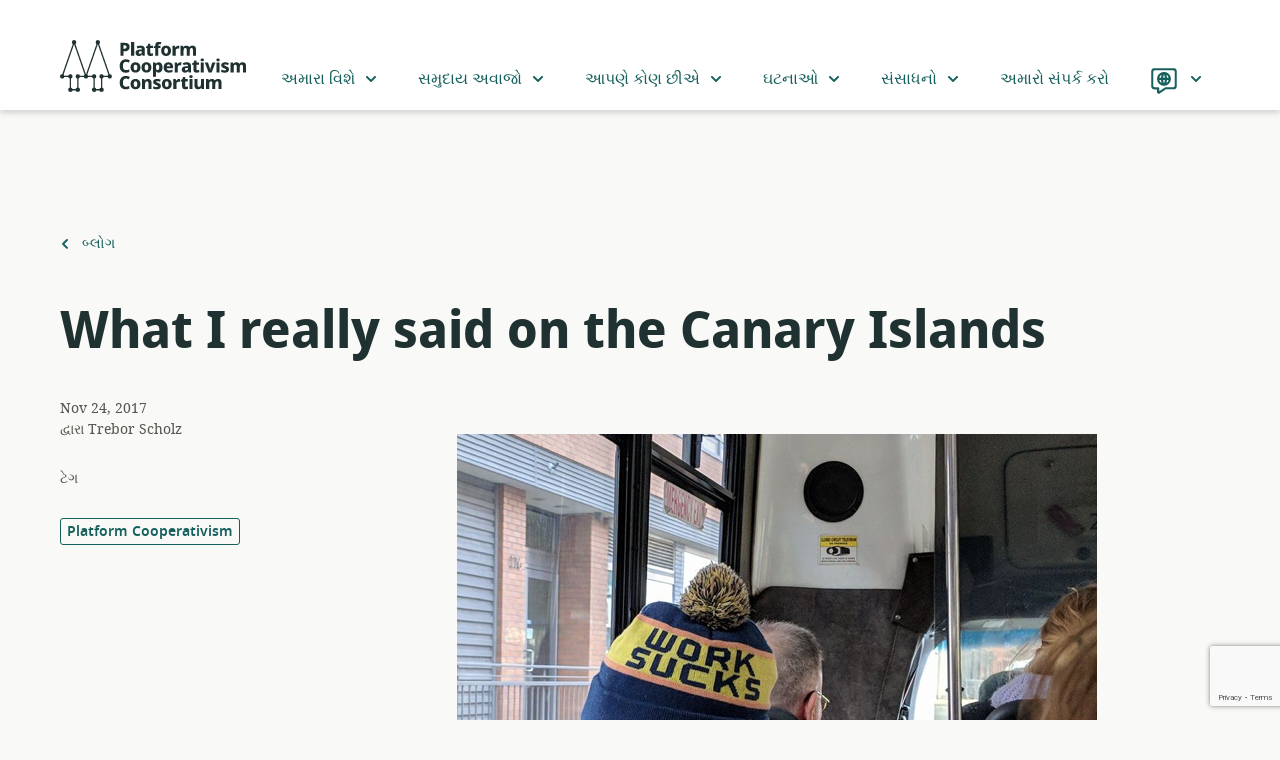

--- FILE ---
content_type: text/html; charset=UTF-8
request_url: https://platform.coop/gu/blog/what-i-really-said-on-the-canary-islands/
body_size: 51192
content:
<!doctype html>
<html class="no-js" lang="gu">
  <head>
  <meta charset="utf-8">
  <meta http-equiv="x-ua-compatible" content="ie=edge">
  <meta name="viewport" content="width=device-width, initial-scale=1, shrink-to-fit=no">
  <link rel="shortcut icon" href="https://platform.coop/wp-content/themes/pcc/dist/images/favicon_27ed838c.png" type="image/png">
<link rel="shortcut icon" href="https://platform.coop/wp-content/themes/pcc/dist/images/favicon_d8fd9faa.svg" type="image/svg+xml">
  <script>(function(html){html.className = html.className.replace(/\bno-js\b/,'js')})(document.documentElement);</script>
    <title>What I really said on the Canary Islands | Platform Cooperativism Consortium</title>
	<style>img:is([sizes="auto" i], [sizes^="auto," i]) { contain-intrinsic-size: 3000px 1500px }</style>
	<script type="text/javascript">
/* <![CDATA[ */
window.koko_analytics = {"url":"https:\/\/platform.coop\/wp-admin\/admin-ajax.php?action=koko_analytics_collect","site_url":"https:\/\/platform.coop","post_id":7415,"path":"\/gu\/blog\/what-i-really-said-on-the-canary-islands\/","method":"cookie","use_cookie":true};
/* ]]> */
</script>
<link rel="alternate" href="https://platform.coop/af/blog/what-i-really-said-on-the-canary-islands/" hreflang="af" />
<link rel="alternate" href="https://platform.coop/id/blog/what-i-really-said-on-the-canary-islands/" hreflang="id" />
<link rel="alternate" href="https://platform.coop/ca/blog/what-i-really-said-on-the-canary-islands/" hreflang="ca" />
<link rel="alternate" href="https://platform.coop/de/blog/what-i-really-said-on-the-canary-islands/" hreflang="de" />
<link rel="alternate" href="https://platform.coop/blog/what-i-really-said-on-the-canary-islands/" hreflang="en" />
<link rel="alternate" href="https://platform.coop/es/blog/what-i-really-said-on-the-canary-islands/" hreflang="es" />
<link rel="alternate" href="https://platform.coop/eu/blog/what-i-really-said-on-the-canary-islands/" hreflang="eu" />
<link rel="alternate" href="https://platform.coop/fr/blog/what-i-really-said-on-the-canary-islands/" hreflang="fr" />
<link rel="alternate" href="https://platform.coop/it/blog/what-i-really-said-on-the-canary-islands/" hreflang="it" />
<link rel="alternate" href="https://platform.coop/ja/blog/what-i-really-said-on-the-canary-islands/" hreflang="ja" />
<link rel="alternate" href="https://platform.coop/pl/blog/what-i-really-said-on-the-canary-islands/" hreflang="pl" />
<link rel="alternate" href="https://platform.coop/pt/blog/what-i-really-said-on-the-canary-islands/" hreflang="pt" />
<link rel="alternate" href="https://platform.coop/fi/blog/what-i-really-said-on-the-canary-islands/" hreflang="fi" />
<link rel="alternate" href="https://platform.coop/sv/blog/what-i-really-said-on-the-canary-islands/" hreflang="sv" />
<link rel="alternate" href="https://platform.coop/tr/blog/what-i-really-said-on-the-canary-islands/" hreflang="tr" />
<link rel="alternate" href="https://platform.coop/ru/blog/what-i-really-said-on-the-canary-islands/" hreflang="ru" />
<link rel="alternate" href="https://platform.coop/hi/blog/what-i-really-said-on-the-canary-islands/" hreflang="hi" />
<link rel="alternate" href="https://platform.coop/bn/blog/what-i-really-said-on-the-canary-islands/" hreflang="bn" />
<link rel="alternate" href="https://platform.coop/gu/blog/what-i-really-said-on-the-canary-islands/" hreflang="gu" />
<link rel="alternate" href="https://platform.coop/ml/blog/what-i-really-said-on-the-canary-islands/" hreflang="ml" />
<link rel="alternate" href="https://platform.coop/zh/blog/what-i-really-said-on-the-canary-islands/" hreflang="zh" />

<!-- The SEO Framework by Sybre Waaijer -->
<link rel="canonical" href="https://platform.coop/gu/blog/what-i-really-said-on-the-canary-islands/" />
<meta name="description" content="Yesterday, I had the pleasure of giving a keynote at Tenerife Colaborativa. As I was sick, I had to cut my comments a bit short. Here is the full&#8230;" />
<meta property="og:type" content="article" />
<meta property="og:locale" content="gu_IN" />
<meta property="og:site_name" content="Platform Cooperativism Consortium" />
<meta property="og:title" content="What I really said on the Canary Islands | Platform Cooperativism Consortium" />
<meta property="og:description" content="Yesterday, I had the pleasure of giving a keynote at Tenerife Colaborativa. As I was sick, I had to cut my comments a bit short. Here is the full&#x2d;length talk. If you are more comfortable reading one&#8230;" />
<meta property="og:url" content="https://platform.coop/gu/blog/what-i-really-said-on-the-canary-islands/" />
<meta property="og:image" content="https://platform.coop/wp-content/uploads/2017/11/canaries3.jpg" />
<meta property="og:image:width" content="640" />
<meta property="og:image:height" content="427" />
<meta property="article:published_time" content="2017-11-24T00:00:00+00:00" />
<meta property="article:modified_time" content="2019-09-06T16:05:11+00:00" />
<meta name="twitter:card" content="summary_large_image" />
<meta name="twitter:title" content="What I really said on the Canary Islands | Platform Cooperativism Consortium" />
<meta name="twitter:description" content="Yesterday, I had the pleasure of giving a keynote at Tenerife Colaborativa. As I was sick, I had to cut my comments a bit short. Here is the full&#x2d;length talk. If you are more comfortable reading one&#8230;" />
<meta name="twitter:image" content="https://platform.coop/wp-content/uploads/2017/11/canaries3.jpg" />
<script type="application/ld+json">{"@context":"https://schema.org","@graph":[{"@type":"WebSite","@id":"https://platform.coop/gu/#/schema/WebSite","url":"https://platform.coop/gu/","name":"Platform Cooperativism Consortium","description":"A hub that helps you start, grow, or convert to platform co&#x2d;ops.","inLanguage":"gu","potentialAction":{"@type":"SearchAction","target":{"@type":"EntryPoint","urlTemplate":"https://platform.coop/gu/search/{search_term_string}/"},"query-input":"required name=search_term_string"},"publisher":{"@type":"Organization","@id":"https://platform.coop/gu/#/schema/Organization","name":"Platform Cooperativism Consortium","url":"https://platform.coop/gu/","sameAs":["https://www.facebook.com/groups/1487620331468306/","https://twitter.com/platformcoop/","https://www.instagram.com/platform.coop/"]}},{"@type":"WebPage","@id":"https://platform.coop/gu/blog/what-i-really-said-on-the-canary-islands/","url":"https://platform.coop/gu/blog/what-i-really-said-on-the-canary-islands/","name":"What I really said on the Canary Islands | Platform Cooperativism Consortium","description":"Yesterday, I had the pleasure of giving a keynote at Tenerife Colaborativa. As I was sick, I had to cut my comments a bit short. Here is the full&#8230;","inLanguage":"gu","isPartOf":{"@id":"https://platform.coop/gu/#/schema/WebSite"},"breadcrumb":{"@type":"BreadcrumbList","@id":"https://platform.coop/gu/#/schema/BreadcrumbList","itemListElement":[{"@type":"ListItem","position":1,"item":"https://platform.coop/gu/","name":"Platform Cooperativism Consortium"},{"@type":"ListItem","position":2,"item":"https://platform.coop/gu/blog/category/uncategorized-gu/","name":"Category: Uncategorized"},{"@type":"ListItem","position":3,"name":"What I really said on the Canary Islands"}]},"potentialAction":{"@type":"ReadAction","target":"https://platform.coop/gu/blog/what-i-really-said-on-the-canary-islands/"},"datePublished":"2017-11-24T00:00:00+00:00","dateModified":"2019-09-06T16:05:11+00:00","author":{"@type":"Person","@id":"https://platform.coop/gu/#/schema/Person/24226c45c9f1754c5656d86570b22047","name":"Trebor Scholz"}}]}</script>
<!-- / The SEO Framework by Sybre Waaijer | 3.79ms meta | 0.06ms boot -->

<link rel="alternate" type="application/rss+xml" title="Platform Cooperativism Consortium &raquo; Feed" href="https://platform.coop/gu/feed/" />
<style id='global-styles-inline-css' type='text/css'>
:root{--wp--preset--aspect-ratio--square: 1;--wp--preset--aspect-ratio--4-3: 4/3;--wp--preset--aspect-ratio--3-4: 3/4;--wp--preset--aspect-ratio--3-2: 3/2;--wp--preset--aspect-ratio--2-3: 2/3;--wp--preset--aspect-ratio--16-9: 16/9;--wp--preset--aspect-ratio--9-16: 9/16;--wp--preset--color--black: #000000;--wp--preset--color--cyan-bluish-gray: #abb8c3;--wp--preset--color--white: #ffffff;--wp--preset--color--pale-pink: #f78da7;--wp--preset--color--vivid-red: #cf2e2e;--wp--preset--color--luminous-vivid-orange: #ff6900;--wp--preset--color--luminous-vivid-amber: #fcb900;--wp--preset--color--light-green-cyan: #7bdcb5;--wp--preset--color--vivid-green-cyan: #00d084;--wp--preset--color--pale-cyan-blue: #8ed1fc;--wp--preset--color--vivid-cyan-blue: #0693e3;--wp--preset--color--vivid-purple: #9b51e0;--wp--preset--color--dark-green: #076431;--wp--preset--color--green: #0B8441;--wp--preset--color--light-green: #45D385;--wp--preset--color--pale-green: #C9F8DB;--wp--preset--color--dark-red: #973102;--wp--preset--color--red: #FF621A;--wp--preset--color--light-red: #FFA47A;--wp--preset--color--lighter-red: #FCC2A7;--wp--preset--color--pale-red: #FDC2A7;--wp--preset--color--dark-blue: #16605D;--wp--preset--color--blue: #1D7C79;--wp--preset--color--light-blue: #30CFC9;--wp--preset--color--pale-blue: #C5FDF9;--wp--preset--color--dark-yellow: #E8AA00;--wp--preset--color--yellow: #FACE00;--wp--preset--color--pale-yellow: #FCEEB0;--wp--preset--color--off-white: #F9F9F7;--wp--preset--color--grey: #707070;--wp--preset--color--light-grey: #F0EFEF;--wp--preset--color--dark-mint: #203131;--wp--preset--color--dark-mint-light: #294040;--wp--preset--color--warm-grey: #585850;--wp--preset--color--warm-grey-light: #B2B2A7;--wp--preset--gradient--vivid-cyan-blue-to-vivid-purple: linear-gradient(135deg,rgba(6,147,227,1) 0%,rgb(155,81,224) 100%);--wp--preset--gradient--light-green-cyan-to-vivid-green-cyan: linear-gradient(135deg,rgb(122,220,180) 0%,rgb(0,208,130) 100%);--wp--preset--gradient--luminous-vivid-amber-to-luminous-vivid-orange: linear-gradient(135deg,rgba(252,185,0,1) 0%,rgba(255,105,0,1) 100%);--wp--preset--gradient--luminous-vivid-orange-to-vivid-red: linear-gradient(135deg,rgba(255,105,0,1) 0%,rgb(207,46,46) 100%);--wp--preset--gradient--very-light-gray-to-cyan-bluish-gray: linear-gradient(135deg,rgb(238,238,238) 0%,rgb(169,184,195) 100%);--wp--preset--gradient--cool-to-warm-spectrum: linear-gradient(135deg,rgb(74,234,220) 0%,rgb(151,120,209) 20%,rgb(207,42,186) 40%,rgb(238,44,130) 60%,rgb(251,105,98) 80%,rgb(254,248,76) 100%);--wp--preset--gradient--blush-light-purple: linear-gradient(135deg,rgb(255,206,236) 0%,rgb(152,150,240) 100%);--wp--preset--gradient--blush-bordeaux: linear-gradient(135deg,rgb(254,205,165) 0%,rgb(254,45,45) 50%,rgb(107,0,62) 100%);--wp--preset--gradient--luminous-dusk: linear-gradient(135deg,rgb(255,203,112) 0%,rgb(199,81,192) 50%,rgb(65,88,208) 100%);--wp--preset--gradient--pale-ocean: linear-gradient(135deg,rgb(255,245,203) 0%,rgb(182,227,212) 50%,rgb(51,167,181) 100%);--wp--preset--gradient--electric-grass: linear-gradient(135deg,rgb(202,248,128) 0%,rgb(113,206,126) 100%);--wp--preset--gradient--midnight: linear-gradient(135deg,rgb(2,3,129) 0%,rgb(40,116,252) 100%);--wp--preset--font-size--small: 13px;--wp--preset--font-size--medium: 20px;--wp--preset--font-size--large: 36px;--wp--preset--font-size--x-large: 42px;--wp--preset--spacing--20: 0.44rem;--wp--preset--spacing--30: 0.67rem;--wp--preset--spacing--40: 1rem;--wp--preset--spacing--50: 1.5rem;--wp--preset--spacing--60: 2.25rem;--wp--preset--spacing--70: 3.38rem;--wp--preset--spacing--80: 5.06rem;--wp--preset--shadow--natural: 6px 6px 9px rgba(0, 0, 0, 0.2);--wp--preset--shadow--deep: 12px 12px 50px rgba(0, 0, 0, 0.4);--wp--preset--shadow--sharp: 6px 6px 0px rgba(0, 0, 0, 0.2);--wp--preset--shadow--outlined: 6px 6px 0px -3px rgba(255, 255, 255, 1), 6px 6px rgba(0, 0, 0, 1);--wp--preset--shadow--crisp: 6px 6px 0px rgba(0, 0, 0, 1);}:where(body) { margin: 0; }.wp-site-blocks > .alignleft { float: left; margin-right: 2em; }.wp-site-blocks > .alignright { float: right; margin-left: 2em; }.wp-site-blocks > .aligncenter { justify-content: center; margin-left: auto; margin-right: auto; }:where(.is-layout-flex){gap: 0.5em;}:where(.is-layout-grid){gap: 0.5em;}.is-layout-flow > .alignleft{float: left;margin-inline-start: 0;margin-inline-end: 2em;}.is-layout-flow > .alignright{float: right;margin-inline-start: 2em;margin-inline-end: 0;}.is-layout-flow > .aligncenter{margin-left: auto !important;margin-right: auto !important;}.is-layout-constrained > .alignleft{float: left;margin-inline-start: 0;margin-inline-end: 2em;}.is-layout-constrained > .alignright{float: right;margin-inline-start: 2em;margin-inline-end: 0;}.is-layout-constrained > .aligncenter{margin-left: auto !important;margin-right: auto !important;}.is-layout-constrained > :where(:not(.alignleft):not(.alignright):not(.alignfull)){margin-left: auto !important;margin-right: auto !important;}body .is-layout-flex{display: flex;}.is-layout-flex{flex-wrap: wrap;align-items: center;}.is-layout-flex > :is(*, div){margin: 0;}body .is-layout-grid{display: grid;}.is-layout-grid > :is(*, div){margin: 0;}body{padding-top: 0px;padding-right: 0px;padding-bottom: 0px;padding-left: 0px;}a:where(:not(.wp-element-button)){text-decoration: underline;}:root :where(.wp-element-button, .wp-block-button__link){background-color: #32373c;border-width: 0;color: #fff;font-family: inherit;font-size: inherit;line-height: inherit;padding: calc(0.667em + 2px) calc(1.333em + 2px);text-decoration: none;}.has-black-color{color: var(--wp--preset--color--black) !important;}.has-cyan-bluish-gray-color{color: var(--wp--preset--color--cyan-bluish-gray) !important;}.has-white-color{color: var(--wp--preset--color--white) !important;}.has-pale-pink-color{color: var(--wp--preset--color--pale-pink) !important;}.has-vivid-red-color{color: var(--wp--preset--color--vivid-red) !important;}.has-luminous-vivid-orange-color{color: var(--wp--preset--color--luminous-vivid-orange) !important;}.has-luminous-vivid-amber-color{color: var(--wp--preset--color--luminous-vivid-amber) !important;}.has-light-green-cyan-color{color: var(--wp--preset--color--light-green-cyan) !important;}.has-vivid-green-cyan-color{color: var(--wp--preset--color--vivid-green-cyan) !important;}.has-pale-cyan-blue-color{color: var(--wp--preset--color--pale-cyan-blue) !important;}.has-vivid-cyan-blue-color{color: var(--wp--preset--color--vivid-cyan-blue) !important;}.has-vivid-purple-color{color: var(--wp--preset--color--vivid-purple) !important;}.has-dark-green-color{color: var(--wp--preset--color--dark-green) !important;}.has-green-color{color: var(--wp--preset--color--green) !important;}.has-light-green-color{color: var(--wp--preset--color--light-green) !important;}.has-pale-green-color{color: var(--wp--preset--color--pale-green) !important;}.has-dark-red-color{color: var(--wp--preset--color--dark-red) !important;}.has-red-color{color: var(--wp--preset--color--red) !important;}.has-light-red-color{color: var(--wp--preset--color--light-red) !important;}.has-lighter-red-color{color: var(--wp--preset--color--lighter-red) !important;}.has-pale-red-color{color: var(--wp--preset--color--pale-red) !important;}.has-dark-blue-color{color: var(--wp--preset--color--dark-blue) !important;}.has-blue-color{color: var(--wp--preset--color--blue) !important;}.has-light-blue-color{color: var(--wp--preset--color--light-blue) !important;}.has-pale-blue-color{color: var(--wp--preset--color--pale-blue) !important;}.has-dark-yellow-color{color: var(--wp--preset--color--dark-yellow) !important;}.has-yellow-color{color: var(--wp--preset--color--yellow) !important;}.has-pale-yellow-color{color: var(--wp--preset--color--pale-yellow) !important;}.has-off-white-color{color: var(--wp--preset--color--off-white) !important;}.has-grey-color{color: var(--wp--preset--color--grey) !important;}.has-light-grey-color{color: var(--wp--preset--color--light-grey) !important;}.has-dark-mint-color{color: var(--wp--preset--color--dark-mint) !important;}.has-dark-mint-light-color{color: var(--wp--preset--color--dark-mint-light) !important;}.has-warm-grey-color{color: var(--wp--preset--color--warm-grey) !important;}.has-warm-grey-light-color{color: var(--wp--preset--color--warm-grey-light) !important;}.has-black-background-color{background-color: var(--wp--preset--color--black) !important;}.has-cyan-bluish-gray-background-color{background-color: var(--wp--preset--color--cyan-bluish-gray) !important;}.has-white-background-color{background-color: var(--wp--preset--color--white) !important;}.has-pale-pink-background-color{background-color: var(--wp--preset--color--pale-pink) !important;}.has-vivid-red-background-color{background-color: var(--wp--preset--color--vivid-red) !important;}.has-luminous-vivid-orange-background-color{background-color: var(--wp--preset--color--luminous-vivid-orange) !important;}.has-luminous-vivid-amber-background-color{background-color: var(--wp--preset--color--luminous-vivid-amber) !important;}.has-light-green-cyan-background-color{background-color: var(--wp--preset--color--light-green-cyan) !important;}.has-vivid-green-cyan-background-color{background-color: var(--wp--preset--color--vivid-green-cyan) !important;}.has-pale-cyan-blue-background-color{background-color: var(--wp--preset--color--pale-cyan-blue) !important;}.has-vivid-cyan-blue-background-color{background-color: var(--wp--preset--color--vivid-cyan-blue) !important;}.has-vivid-purple-background-color{background-color: var(--wp--preset--color--vivid-purple) !important;}.has-dark-green-background-color{background-color: var(--wp--preset--color--dark-green) !important;}.has-green-background-color{background-color: var(--wp--preset--color--green) !important;}.has-light-green-background-color{background-color: var(--wp--preset--color--light-green) !important;}.has-pale-green-background-color{background-color: var(--wp--preset--color--pale-green) !important;}.has-dark-red-background-color{background-color: var(--wp--preset--color--dark-red) !important;}.has-red-background-color{background-color: var(--wp--preset--color--red) !important;}.has-light-red-background-color{background-color: var(--wp--preset--color--light-red) !important;}.has-lighter-red-background-color{background-color: var(--wp--preset--color--lighter-red) !important;}.has-pale-red-background-color{background-color: var(--wp--preset--color--pale-red) !important;}.has-dark-blue-background-color{background-color: var(--wp--preset--color--dark-blue) !important;}.has-blue-background-color{background-color: var(--wp--preset--color--blue) !important;}.has-light-blue-background-color{background-color: var(--wp--preset--color--light-blue) !important;}.has-pale-blue-background-color{background-color: var(--wp--preset--color--pale-blue) !important;}.has-dark-yellow-background-color{background-color: var(--wp--preset--color--dark-yellow) !important;}.has-yellow-background-color{background-color: var(--wp--preset--color--yellow) !important;}.has-pale-yellow-background-color{background-color: var(--wp--preset--color--pale-yellow) !important;}.has-off-white-background-color{background-color: var(--wp--preset--color--off-white) !important;}.has-grey-background-color{background-color: var(--wp--preset--color--grey) !important;}.has-light-grey-background-color{background-color: var(--wp--preset--color--light-grey) !important;}.has-dark-mint-background-color{background-color: var(--wp--preset--color--dark-mint) !important;}.has-dark-mint-light-background-color{background-color: var(--wp--preset--color--dark-mint-light) !important;}.has-warm-grey-background-color{background-color: var(--wp--preset--color--warm-grey) !important;}.has-warm-grey-light-background-color{background-color: var(--wp--preset--color--warm-grey-light) !important;}.has-black-border-color{border-color: var(--wp--preset--color--black) !important;}.has-cyan-bluish-gray-border-color{border-color: var(--wp--preset--color--cyan-bluish-gray) !important;}.has-white-border-color{border-color: var(--wp--preset--color--white) !important;}.has-pale-pink-border-color{border-color: var(--wp--preset--color--pale-pink) !important;}.has-vivid-red-border-color{border-color: var(--wp--preset--color--vivid-red) !important;}.has-luminous-vivid-orange-border-color{border-color: var(--wp--preset--color--luminous-vivid-orange) !important;}.has-luminous-vivid-amber-border-color{border-color: var(--wp--preset--color--luminous-vivid-amber) !important;}.has-light-green-cyan-border-color{border-color: var(--wp--preset--color--light-green-cyan) !important;}.has-vivid-green-cyan-border-color{border-color: var(--wp--preset--color--vivid-green-cyan) !important;}.has-pale-cyan-blue-border-color{border-color: var(--wp--preset--color--pale-cyan-blue) !important;}.has-vivid-cyan-blue-border-color{border-color: var(--wp--preset--color--vivid-cyan-blue) !important;}.has-vivid-purple-border-color{border-color: var(--wp--preset--color--vivid-purple) !important;}.has-dark-green-border-color{border-color: var(--wp--preset--color--dark-green) !important;}.has-green-border-color{border-color: var(--wp--preset--color--green) !important;}.has-light-green-border-color{border-color: var(--wp--preset--color--light-green) !important;}.has-pale-green-border-color{border-color: var(--wp--preset--color--pale-green) !important;}.has-dark-red-border-color{border-color: var(--wp--preset--color--dark-red) !important;}.has-red-border-color{border-color: var(--wp--preset--color--red) !important;}.has-light-red-border-color{border-color: var(--wp--preset--color--light-red) !important;}.has-lighter-red-border-color{border-color: var(--wp--preset--color--lighter-red) !important;}.has-pale-red-border-color{border-color: var(--wp--preset--color--pale-red) !important;}.has-dark-blue-border-color{border-color: var(--wp--preset--color--dark-blue) !important;}.has-blue-border-color{border-color: var(--wp--preset--color--blue) !important;}.has-light-blue-border-color{border-color: var(--wp--preset--color--light-blue) !important;}.has-pale-blue-border-color{border-color: var(--wp--preset--color--pale-blue) !important;}.has-dark-yellow-border-color{border-color: var(--wp--preset--color--dark-yellow) !important;}.has-yellow-border-color{border-color: var(--wp--preset--color--yellow) !important;}.has-pale-yellow-border-color{border-color: var(--wp--preset--color--pale-yellow) !important;}.has-off-white-border-color{border-color: var(--wp--preset--color--off-white) !important;}.has-grey-border-color{border-color: var(--wp--preset--color--grey) !important;}.has-light-grey-border-color{border-color: var(--wp--preset--color--light-grey) !important;}.has-dark-mint-border-color{border-color: var(--wp--preset--color--dark-mint) !important;}.has-dark-mint-light-border-color{border-color: var(--wp--preset--color--dark-mint-light) !important;}.has-warm-grey-border-color{border-color: var(--wp--preset--color--warm-grey) !important;}.has-warm-grey-light-border-color{border-color: var(--wp--preset--color--warm-grey-light) !important;}.has-vivid-cyan-blue-to-vivid-purple-gradient-background{background: var(--wp--preset--gradient--vivid-cyan-blue-to-vivid-purple) !important;}.has-light-green-cyan-to-vivid-green-cyan-gradient-background{background: var(--wp--preset--gradient--light-green-cyan-to-vivid-green-cyan) !important;}.has-luminous-vivid-amber-to-luminous-vivid-orange-gradient-background{background: var(--wp--preset--gradient--luminous-vivid-amber-to-luminous-vivid-orange) !important;}.has-luminous-vivid-orange-to-vivid-red-gradient-background{background: var(--wp--preset--gradient--luminous-vivid-orange-to-vivid-red) !important;}.has-very-light-gray-to-cyan-bluish-gray-gradient-background{background: var(--wp--preset--gradient--very-light-gray-to-cyan-bluish-gray) !important;}.has-cool-to-warm-spectrum-gradient-background{background: var(--wp--preset--gradient--cool-to-warm-spectrum) !important;}.has-blush-light-purple-gradient-background{background: var(--wp--preset--gradient--blush-light-purple) !important;}.has-blush-bordeaux-gradient-background{background: var(--wp--preset--gradient--blush-bordeaux) !important;}.has-luminous-dusk-gradient-background{background: var(--wp--preset--gradient--luminous-dusk) !important;}.has-pale-ocean-gradient-background{background: var(--wp--preset--gradient--pale-ocean) !important;}.has-electric-grass-gradient-background{background: var(--wp--preset--gradient--electric-grass) !important;}.has-midnight-gradient-background{background: var(--wp--preset--gradient--midnight) !important;}.has-small-font-size{font-size: var(--wp--preset--font-size--small) !important;}.has-medium-font-size{font-size: var(--wp--preset--font-size--medium) !important;}.has-large-font-size{font-size: var(--wp--preset--font-size--large) !important;}.has-x-large-font-size{font-size: var(--wp--preset--font-size--x-large) !important;}
:where(.wp-block-post-template.is-layout-flex){gap: 1.25em;}:where(.wp-block-post-template.is-layout-grid){gap: 1.25em;}
:where(.wp-block-columns.is-layout-flex){gap: 2em;}:where(.wp-block-columns.is-layout-grid){gap: 2em;}
:root :where(.wp-block-pullquote){font-size: 1.5em;line-height: 1.6;}
</style>
<link rel='stylesheet' id='platformcoop/main.css-css' href='https://platform.coop/wp-content/themes/pcc/dist/styles/main_befa9f59.css' type='text/css' media='all' />
<script type="text/javascript" id="wpgmza_data-js-extra">
/* <![CDATA[ */
var wpgmza_google_api_status = {"message":"Engine is not google-maps","code":"ENGINE_NOT_GOOGLE_MAPS"};
/* ]]> */
</script>
<script type="text/javascript" src="https://platform.coop/wp-content/plugins/wp-google-maps/wpgmza_data.js?ver=6.8.3" id="wpgmza_data-js"></script>
<script type="text/javascript" src="https://platform.coop/wp-includes/js/jquery/jquery.min.js?ver=3.7.1" id="jquery-core-js"></script>
<script type="text/javascript" src="https://platform.coop/wp-includes/js/jquery/jquery-migrate.min.js?ver=3.4.1" id="jquery-migrate-js"></script>
<link rel="https://api.w.org/" href="https://platform.coop/wp-json/" /><link rel="alternate" title="JSON" type="application/json" href="https://platform.coop/wp-json/wp/v2/posts/7415" /><link rel="EditURI" type="application/rsd+xml" title="RSD" href="https://platform.coop/xmlrpc.php?rsd" />
<link rel="alternate" title="oEmbed (JSON)" type="application/json+oembed" href="https://platform.coop/wp-json/oembed/1.0/embed?url=https%3A%2F%2Fplatform.coop%2Fgu%2Fblog%2Fwhat-i-really-said-on-the-canary-islands%2F" />
<link rel="alternate" title="oEmbed (XML)" type="text/xml+oembed" href="https://platform.coop/wp-json/oembed/1.0/embed?url=https%3A%2F%2Fplatform.coop%2Fgu%2Fblog%2Fwhat-i-really-said-on-the-canary-islands%2F&#038;format=xml" />
<style type='text/css'>
:root{--dark-green:#076431;--green:#0B8441;--light-green:#45D385;--pale-green:#C9F8DB;--dark-red:#973102;--red:#FF621A;--light-red:#FFA47A;--lighter-red:#FCC2A7;--pale-red:#FDC2A7;--dark-blue:#16605D;--blue:#1D7C79;--light-blue:#30CFC9;--pale-blue:#C5FDF9;--dark-yellow:#E8AA00;--yellow:#FACE00;--pale-yellow:#FCEEB0;--white:#fff;--off-white:#F9F9F7;--grey:#707070;--light-grey:#F0EFEF;--dark-mint:#203131;--dark-mint-light:#294040;--warm-grey:#585850;--warm-grey-light:#B2B2A7;}</style>
		<style type="text/css" id="wp-custom-css">
			img:is([sizes="auto" i], [sizes^="auto," i]) {
	contain-intrinsic-size: revert !important}		</style>
		</head>
  <body class="wp-singular post-template-default single single-post postid-7415 single-format-standard wp-embed-responsive wp-theme-pccresources what-i-really-said-on-the-canary-islands app-data index-data singular-data single-data single-post-data single-post-what-i-really-said-on-the-canary-islands-data">
    <a class="skip-link" href="#main">મુખ્ય સામગ્રી પર જાઓ</a>
            <header class="banner">
  <div class="container">
    <a class="brand" href="https://platform.coop/" rel="home"><svg class="logo" aria-hidden="true" xmlns="http://www.w3.org/2000/svg" viewBox="0 0 282.08 78.75"><defs><style>.cls-1{fill:currentColor}.cls-2{fill:none;stroke:currentColor;stroke-miterlimit:10;stroke-width:2px}</style></defs><path class="cls-1" d="M98.19 4.2q3.78 0 5.59 1.63a5.86 5.86 0 0 1 1.81 4.59 7.58 7.58 0 0 1-.72 3.27 5.67 5.67 0 0 1-2.37 2.49 9.14 9.14 0 0 1-4.51.95h-1.65v6.8h-4.7V4.2zM98 8h-1.66v5.25h1.24a4 4 0 0 0 2.35-.64 2.39 2.39 0 0 0 .91-2.1C100.84 8.88 99.9 8 98 8zm14.47 15.93h-4.67v-21h4.67zm9.94-15.47A7 7 0 0 1 127 9.82a5 5 0 0 1 1.63 4v10.11h-3.23l-.91-2.05h-.12a6.37 6.37 0 0 1-2 1.77 6.54 6.54 0 0 1-3 .55A4.8 4.8 0 0 1 116 23a4.69 4.69 0 0 1-1.32-3.67 4 4 0 0 1 1.69-3.59 9.64 9.64 0 0 1 5-1.3l2.6-.08v-.44a2 2 0 0 0-.57-1.61 2.3 2.3 0 0 0-1.56-.49 7.35 7.35 0 0 0-2.09.31c-.7.22-1.43.48-2.16.79l-1.39-3.08a11.05 11.05 0 0 1 2.82-1 15.75 15.75 0 0 1 3.39-.38zM124 17l-1.41.06a4.07 4.07 0 0 0-2.43.62 1.86 1.86 0 0 0-.69 1.53 1.5 1.5 0 0 0 .48 1.26 2.09 2.09 0 0 0 1.28.37 2.89 2.89 0 0 0 2-.71 2.4 2.4 0 0 0 .8-1.91zm14.57 3.5a6.28 6.28 0 0 0 1.32-.14 10.28 10.28 0 0 0 1.25-.36v3.43a9.55 9.55 0 0 1-1.71.55 10.22 10.22 0 0 1-2.29.22 6.48 6.48 0 0 1-2.5-.45 3.51 3.51 0 0 1-1.72-1.58 6.49 6.49 0 0 1-.62-3.11v-6.82h-1.93v-1.93l2.32-1.5 1.31-3.2h3v3.15h4v3.48h-4v6.66a1.53 1.53 0 0 0 .45 1.2 1.67 1.67 0 0 0 1.12.4zm13.98-8.26h-3.42v11.69h-4.64V12.24h-2.16V10l2.21-1.18v-.75c0-1.95.44-3.32 1.33-4.1a5.71 5.71 0 0 1 3.92-1.18A12.13 12.13 0 0 1 152 3a10.63 10.63 0 0 1 1.81.49l-1.11 3.2c-.29-.09-.61-.17-.95-.24a6.63 6.63 0 0 0-1.15-.09c-.95 0-1.43.58-1.43 1.74v.69h3.42zm15.8 4.06a8 8 0 0 1-2 5.86 7.33 7.33 0 0 1-5.48 2 7.83 7.83 0 0 1-3.83-.91 6.45 6.45 0 0 1-2.62-2.68 8.91 8.91 0 0 1-1-4.31 8 8 0 0 1 2-5.79 7.37 7.37 0 0 1 5.5-2 8 8 0 0 1 3.83.91 6.58 6.58 0 0 1 2.62 2.66 8.7 8.7 0 0 1 .98 4.26zm-10.16 0a6.61 6.61 0 0 0 .63 3.21 2.25 2.25 0 0 0 2.1 1.1 2.2 2.2 0 0 0 2.07-1.1 6.48 6.48 0 0 0 .64-3.21 6.2 6.2 0 0 0-.64-3.16 2.57 2.57 0 0 0-4.17 0 6.31 6.31 0 0 0-.63 3.16zm21.38-7.82h.8a5.89 5.89 0 0 1 .69.1l-.39 4.42a5.9 5.9 0 0 0-1.49-.14 5.31 5.31 0 0 0-1.75.29 3 3 0 0 0-1.44 1 3.52 3.52 0 0 0-.56 2.16v7.6h-4.67V8.76h3.51l.71 2.49h.2A6.1 6.1 0 0 1 177 9.3a4.35 4.35 0 0 1 2.57-.82zm21.35 0a5.39 5.39 0 0 1 3.94 1.32 5.73 5.73 0 0 1 1.34 4.2v9.89h-4.64v-8.6a4.3 4.3 0 0 0-.53-2.41 1.74 1.74 0 0 0-1.54-.76 2.18 2.18 0 0 0-2.08 1.13 7.12 7.12 0 0 0-.6 3.26v7.38h-4.64v-8.6a4.57 4.57 0 0 0-.5-2.4 1.72 1.72 0 0 0-1.55-.77 2.11 2.11 0 0 0-2.12 1.29 9 9 0 0 0-.57 3.61v6.91h-4.67V8.76h3.54l.66 1.91h.2A4.17 4.17 0 0 1 189 9.05a6.08 6.08 0 0 1 2.67-.57q3.26 0 4.56 2.16h.28A4.41 4.41 0 0 1 198.38 9a6.06 6.06 0 0 1 2.54-.52zM99.93 33.07a3.86 3.86 0 0 0-3.36 1.67 8 8 0 0 0-1.17 4.63A7.83 7.83 0 0 0 96.53 44a4 4 0 0 0 3.54 1.59 9.75 9.75 0 0 0 2.45-.32c.81-.21 1.67-.49 2.57-.82v4a12.14 12.14 0 0 1-2.62.8 15.26 15.26 0 0 1-2.87.25 9.37 9.37 0 0 1-5.14-1.27 7.48 7.48 0 0 1-2.94-3.54 13.48 13.48 0 0 1-1-5.3 12.27 12.27 0 0 1 1.09-5.28 8.42 8.42 0 0 1 3.19-3.59 9.6 9.6 0 0 1 5.11-1.3 13.65 13.65 0 0 1 5.92 1.39l-1.47 3.75a17.83 17.83 0 0 0-2.21-.88 7.22 7.22 0 0 0-2.22-.41zM122 41.55a8.07 8.07 0 0 1-2 5.86 7.33 7.33 0 0 1-5.48 2 7.83 7.83 0 0 1-3.83-.91 6.45 6.45 0 0 1-2.69-2.64 8.94 8.94 0 0 1-1-4.31 7.93 7.93 0 0 1 2-5.79 7.37 7.37 0 0 1 5.5-2 7.93 7.93 0 0 1 3.82.91A6.54 6.54 0 0 1 121 37.3a8.78 8.78 0 0 1 1 4.25zm-10.16 0a6.54 6.54 0 0 0 .63 3.2 2.22 2.22 0 0 0 2.1 1.11 2.19 2.19 0 0 0 2.07-1.11 6.41 6.41 0 0 0 .64-3.2 6.2 6.2 0 0 0-.64-3.16 2.57 2.57 0 0 0-4.17 0 6.31 6.31 0 0 0-.66 3.16zm26.73 0a8 8 0 0 1-2 5.86 7.32 7.32 0 0 1-5.48 2 7.86 7.86 0 0 1-3.83-.91 6.45 6.45 0 0 1-2.62-2.68 8.94 8.94 0 0 1-1-4.31 8 8 0 0 1 2-5.79 7.37 7.37 0 0 1 5.5-2 8 8 0 0 1 3.83.91 6.52 6.52 0 0 1 2.62 2.66 8.67 8.67 0 0 1 .98 4.26zm-10.16 0a6.54 6.54 0 0 0 .63 3.2 2.52 2.52 0 0 0 4.18 0 6.54 6.54 0 0 0 .63-3.2 6.31 6.31 0 0 0-.63-3.16 2.58 2.58 0 0 0-4.18 0 6.31 6.31 0 0 0-.63 3.16zm21.41-7.82a4.83 4.83 0 0 1 4.06 2 9.49 9.49 0 0 1 1.52 5.81 11.09 11.09 0 0 1-.75 4.35 5.92 5.92 0 0 1-2 2.65 5 5 0 0 1-2.94.9 4.78 4.78 0 0 1-2.56-.58 5.84 5.84 0 0 1-1.47-1.27h-.2c.06.35.1.72.14 1.11a12 12 0 0 1 .06 1.24v5.86H141V34h3.78l.67 1.93h.22a5.37 5.37 0 0 1 1.57-1.54 4.54 4.54 0 0 1 2.58-.66zm-1.63 3.68a2.09 2.09 0 0 0-2 .91 5.58 5.58 0 0 0-.58 2.79v.41a6.94 6.94 0 0 0 .55 3.1 2.09 2.09 0 0 0 2 1.07q2.41 0 2.41-4.2a6.16 6.16 0 0 0-.57-3.09 2 2 0 0 0-1.81-.99zm16.27-3.68a7.15 7.15 0 0 1 5.08 1.76 6.71 6.71 0 0 1 1.88 5.15v2.15h-9.59a3.35 3.35 0 0 0 1 2.38 3.58 3.58 0 0 0 2.6.88 12 12 0 0 0 2.65-.27 12.25 12.25 0 0 0 2.46-.89v3.46a9.47 9.47 0 0 1-2.38.84 16.1 16.1 0 0 1-3.12.26 9.54 9.54 0 0 1-4.07-.83 6.18 6.18 0 0 1-2.79-2.54 8.47 8.47 0 0 1-1-4.39q0-4 2-6a7.34 7.34 0 0 1 5.28-1.96zm.08 3.24a2.44 2.44 0 0 0-1.78.69 3.29 3.29 0 0 0-.84 2.12h5.22a3.22 3.22 0 0 0-.68-2 2.3 2.3 0 0 0-1.92-.78zm18.18-3.24h.8a5.89 5.89 0 0 1 .69.1l-.39 4.37a5.9 5.9 0 0 0-1.49-.14 5.31 5.31 0 0 0-1.75.29 3 3 0 0 0-1.44 1 3.52 3.52 0 0 0-.57 2.16v7.59h-4.66V34h3.5l.72 2.48h.2a6.17 6.17 0 0 1 1.81-1.94 4.29 4.29 0 0 1 2.58-.81zm9.67-.02a6.91 6.91 0 0 1 4.61 1.36 5 5 0 0 1 1.63 4v10.1h-3.23l-.91-2h-.11a5.47 5.47 0 0 1-5 2.32 4.76 4.76 0 0 1-3.38-1.23 4.65 4.65 0 0 1-1.33-3.67 4 4 0 0 1 1.7-3.59 9.49 9.49 0 0 1 5-1.3l2.59-.08v-.45a2.06 2.06 0 0 0-.56-1.6 2.3 2.3 0 0 0-1.56-.49 7.3 7.3 0 0 0-2.09.31 21.24 21.24 0 0 0-2.17.79l-1.41-3.09a11.05 11.05 0 0 1 2.82-1 15.24 15.24 0 0 1 3.4-.38zm1.61 8.56h-1.41a4.13 4.13 0 0 0-2.43.63 1.86 1.86 0 0 0-.69 1.53 1.5 1.5 0 0 0 .48 1.26 2.12 2.12 0 0 0 1.29.37 2.86 2.86 0 0 0 2-.71 2.44 2.44 0 0 0 .8-1.92zm14.55 3.48a6.12 6.12 0 0 0 1.31-.14 11 11 0 0 0 1.26-.36v3.43a9.67 9.67 0 0 1-1.72.55 10.22 10.22 0 0 1-2.29.22 6.52 6.52 0 0 1-2.5-.45 3.44 3.44 0 0 1-1.71-1.58 6.4 6.4 0 0 1-.62-3.11v-6.82h-1.94v-1.93l2.32-1.5 1.27-3.2h3V34h4v3.48h-4v6.66a1.53 1.53 0 0 0 .44 1.2 1.68 1.68 0 0 0 1.18.41zM215.79 28a3.27 3.27 0 0 1 1.75.44 1.82 1.82 0 0 1 .73 1.71 1.83 1.83 0 0 1-.73 1.7 3.28 3.28 0 0 1-1.75.46 3.38 3.38 0 0 1-1.79-.46 1.83 1.83 0 0 1-.73-1.7 1.82 1.82 0 0 1 .73-1.71 3.37 3.37 0 0 1 1.79-.44zm2.29 6v15.17h-4.64V34zm7.29 15.17L219.6 34h4.86l2.76 8.78c.09.32.18.7.26 1.15a8.66 8.66 0 0 1 .16 1.23h.11a7.29 7.29 0 0 1 .15-1.2 10.14 10.14 0 0 1 .29-1.15L231 34h4.83l-5.77 15.16zM239.71 28a3.27 3.27 0 0 1 1.75.44 1.82 1.82 0 0 1 .73 1.71 1.83 1.83 0 0 1-.73 1.7 3.28 3.28 0 0 1-1.75.46 3.32 3.32 0 0 1-1.78-.46 1.84 1.84 0 0 1-.74-1.7 1.82 1.82 0 0 1 .74-1.71 3.31 3.31 0 0 1 1.78-.44zm2.29 6v15.17h-4.64V34zm14.28 10.59a4.37 4.37 0 0 1-1.56 3.56 7.5 7.5 0 0 1-4.87 1.3 17.82 17.82 0 0 1-2.81-.19 11.08 11.08 0 0 1-2.41-.69v-3.76a13.79 13.79 0 0 0 2.76.93 11.66 11.66 0 0 0 2.43.31 3.22 3.22 0 0 0 1.52-.27.88.88 0 0 0 .47-.78.92.92 0 0 0-.24-.63 2.88 2.88 0 0 0-.94-.62c-.47-.23-1.16-.54-2.08-.93a11.45 11.45 0 0 1-2.23-1.17 4 4 0 0 1-1.32-1.47 4.56 4.56 0 0 1-.43-2.11 3.63 3.63 0 0 1 1.66-3.25 8 8 0 0 1 4.44-1.09 11.76 11.76 0 0 1 2.77.31 13.89 13.89 0 0 1 2.68.94l-1.33 3.15a16.19 16.19 0 0 0-2.18-.81 7.35 7.35 0 0 0-1.94-.3c-1.07 0-1.6.28-1.6.83a.78.78 0 0 0 .24.57 3.5 3.5 0 0 0 .91.55c.45.21 1.11.5 2 .87a14.2 14.2 0 0 1 2.21 1.1 3.9 3.9 0 0 1 1.38 1.45 4.54 4.54 0 0 1 .47 2.2zm20.53-10.86a5.45 5.45 0 0 1 3.94 1.27 5.77 5.77 0 0 1 1.33 4.25v9.88h-4.64v-8.55a4.31 4.31 0 0 0-.52-2.41 1.76 1.76 0 0 0-1.55-.76 2.15 2.15 0 0 0-2.07 1.13 7 7 0 0 0-.61 3.26v7.37h-4.64v-8.59a4.47 4.47 0 0 0-.5-2.4 1.68 1.68 0 0 0-1.54-.77 2.12 2.12 0 0 0-2.12 1.25 9.24 9.24 0 0 0-.56 3.61v6.9h-4.67V34h3.53l.67 1.9h.19a4.18 4.18 0 0 1 1.81-1.61 6 6 0 0 1 2.67-.57q3.25 0 4.55 2.16h.28a4.43 4.43 0 0 1 1.91-1.62 6.06 6.06 0 0 1 2.54-.53zM99.93 58.32A3.86 3.86 0 0 0 96.57 60a8 8 0 0 0-1.17 4.63 7.83 7.83 0 0 0 1.13 4.6 4 4 0 0 0 3.54 1.58 9.74 9.74 0 0 0 2.45-.31c.81-.21 1.67-.49 2.57-.82v4a12.14 12.14 0 0 1-2.62.8 15.26 15.26 0 0 1-2.87.25 9.37 9.37 0 0 1-5.14-1.27 7.53 7.53 0 0 1-2.94-3.54 13.48 13.48 0 0 1-1-5.3 12.27 12.27 0 0 1 1.09-5.28 8.36 8.36 0 0 1 3.19-3.59 9.6 9.6 0 0 1 5.11-1.3 13.47 13.47 0 0 1 3 .35 14 14 0 0 1 2.93 1l-1.47 3.76a17.83 17.83 0 0 0-2.21-.88 7.22 7.22 0 0 0-2.23-.36zM122 66.8a8.07 8.07 0 0 1-2 5.86 7.33 7.33 0 0 1-5.48 2 7.83 7.83 0 0 1-3.83-.91 6.45 6.45 0 0 1-2.69-2.64 8.94 8.94 0 0 1-1-4.31 7.92 7.92 0 0 1 2-5.79 7.37 7.37 0 0 1 5.5-2 7.93 7.93 0 0 1 3.82.91 6.54 6.54 0 0 1 2.68 2.63 8.78 8.78 0 0 1 1 4.25zm-10.16 0a6.54 6.54 0 0 0 .63 3.2 2.22 2.22 0 0 0 2.1 1.11 2.19 2.19 0 0 0 2.04-1.11 6.41 6.41 0 0 0 .64-3.2 6.2 6.2 0 0 0-.64-3.16 2.57 2.57 0 0 0-4.17 0 6.31 6.31 0 0 0-.63 3.16zm21.57-7.8a5.66 5.66 0 0 1 3.88 1.31 5.44 5.44 0 0 1 1.48 4.24v9.89h-4.64v-8.61a4.33 4.33 0 0 0-.53-2.37 1.82 1.82 0 0 0-1.66-.8 2.29 2.29 0 0 0-2.3 1.25 8.62 8.62 0 0 0-.6 3.61v6.9h-4.66V59.26h3.53l.64 2h.22a4.57 4.57 0 0 1 1.92-1.67 6.27 6.27 0 0 1 2.72-.59zM153 69.84a4.37 4.37 0 0 1-1.56 3.56 7.53 7.53 0 0 1-4.88 1.3 17.68 17.68 0 0 1-2.8-.19 11 11 0 0 1-2.42-.69v-3.76a13.76 13.76 0 0 0 2.76.92 11.11 11.11 0 0 0 2.43.32A3.19 3.19 0 0 0 148 71a.88.88 0 0 0 .47-.78 1 1 0 0 0-.23-.63 3 3 0 0 0-.94-.62c-.47-.23-1.17-.54-2.09-.93A11.34 11.34 0 0 1 143 66.9a4.19 4.19 0 0 1-1.3-1.47 4.56 4.56 0 0 1-.43-2.11 3.63 3.63 0 0 1 1.66-3.25 8 8 0 0 1 4.46-1.07 11.73 11.73 0 0 1 2.76.31 14.27 14.27 0 0 1 2.68.93l-1.33 3.15a16.48 16.48 0 0 0-2.18-.8 7.28 7.28 0 0 0-1.93-.3c-1.07 0-1.61.28-1.61.83a.74.74 0 0 0 .24.56 3.65 3.65 0 0 0 .91.56q.67.32 2 .87a13.77 13.77 0 0 1 2.21 1.1 4.06 4.06 0 0 1 1.38 1.45 4.63 4.63 0 0 1 .48 2.18zm16.43-3.04a8.07 8.07 0 0 1-2 5.86 7.36 7.36 0 0 1-5.49 2 7.82 7.82 0 0 1-3.82-.91 6.47 6.47 0 0 1-2.63-2.68 9.06 9.06 0 0 1-1-4.31 7.92 7.92 0 0 1 2-5.79 7.37 7.37 0 0 1 5.5-2 7.93 7.93 0 0 1 3.82.91 6.54 6.54 0 0 1 2.63 2.66 8.78 8.78 0 0 1 .99 4.26zm-10.17 0a6.53 6.53 0 0 0 .64 3.2 2.22 2.22 0 0 0 2.1 1.11 2.19 2.19 0 0 0 2.07-1.11 6.41 6.41 0 0 0 .64-3.2 6.2 6.2 0 0 0-.64-3.16 2.57 2.57 0 0 0-4.17 0 6.3 6.3 0 0 0-.64 3.16zm21.41-7.8h.81a5.89 5.89 0 0 1 .69.1l-.39 4.36a6.62 6.62 0 0 0-1.49-.13 5.37 5.37 0 0 0-1.76.29 2.9 2.9 0 0 0-1.43 1 3.52 3.52 0 0 0-.57 2.16v7.59h-4.67V59.26h3.51l.72 2.48h.19a6.29 6.29 0 0 1 1.81-1.94 4.33 4.33 0 0 1 2.58-.8zm10.72 12a6.28 6.28 0 0 0 1.32-.14 10.28 10.28 0 0 0 1.29-.36v3.43a9.82 9.82 0 0 1-1.71.55 10.28 10.28 0 0 1-2.29.22 6.3 6.3 0 0 1-2.5-.46 3.44 3.44 0 0 1-1.72-1.57 6.52 6.52 0 0 1-.62-3.11v-6.82h-1.93V60.8l2.32-1.49 1.27-3.2h3v3.15h4v3.48h-4v6.66a1.56 1.56 0 0 0 .44 1.2 1.71 1.71 0 0 0 1.13.4zm7.24-17.76a3.25 3.25 0 0 1 1.75.44 2.33 2.33 0 0 1 0 3.41 3.26 3.26 0 0 1-1.75.46 3.34 3.34 0 0 1-1.78-.46 2.36 2.36 0 0 1 0-3.41 3.34 3.34 0 0 1 1.78-.44zm2.29 6v15.18h-4.64V59.26zm17.46.02v15.16h-3.53l-.61-1.93H214a4.19 4.19 0 0 1-2 1.69 6.73 6.73 0 0 1-2.65.52 5.65 5.65 0 0 1-3.85-1.31 5.34 5.34 0 0 1-1.5-4.24v-9.89h4.67v8.59a4.43 4.43 0 0 0 .51 2.35 1.81 1.81 0 0 0 1.64.8 2.33 2.33 0 0 0 2.3-1.24 8.54 8.54 0 0 0 .6-3.6v-6.9zm21.3-.26a5.45 5.45 0 0 1 3.94 1.31 5.76 5.76 0 0 1 1.38 4.22v9.89h-4.64v-8.59a4.3 4.3 0 0 0-.53-2.41 1.75 1.75 0 0 0-1.55-.76 2.15 2.15 0 0 0-2.07 1.13 7.08 7.08 0 0 0-.61 3.26v7.37h-4.64v-8.59a4.58 4.58 0 0 0-.49-2.4 1.7 1.7 0 0 0-1.55-.77 2.1 2.1 0 0 0-2.11 1.25 9 9 0 0 0-.57 3.61v6.9h-4.67V59.26h3.54l.66 1.9h.19a4.23 4.23 0 0 1 1.81-1.61 6.05 6.05 0 0 1 2.63-.55q3.25 0 4.56 2.16h.27a4.49 4.49 0 0 1 1.91-1.62 6.06 6.06 0 0 1 2.54-.54z"/><path class="cls-2" d="M39.38 55.13l-18-51.75-18 51.75h12.37v20.25H27V55.13h12.38z"/><path class="cls-2" d="M75.38 55.13l-18-51.75-18 51.75h12.37v20.25H63V55.13h12.38z"/><circle class="cls-1" cx="21.38" cy="3.38" r="3.38"/><circle class="cls-1" cx="57.38" cy="3.38" r="3.38"/><circle class="cls-1" cx="39.38" cy="55.13" r="3.38"/><circle class="cls-1" cx="51.75" cy="55.13" r="3.38"/><circle class="cls-1" cx="63" cy="55.13" r="3.38"/><circle class="cls-1" cx="3.38" cy="55.13" r="3.38"/><circle class="cls-1" cx="15.75" cy="55.13" r="3.38"/><circle class="cls-1" cx="27" cy="55.13" r="3.38"/><circle class="cls-1" cx="51.75" cy="75.38" r="3.38"/><circle class="cls-1" cx="63" cy="75.38" r="3.38"/><circle class="cls-1" cx="15.75" cy="75.38" r="3.38"/><circle class="cls-1" cx="27" cy="75.38" r="3.38"/><circle class="cls-1" cx="75.38" cy="55.13" r="3.38"/></svg><span class="screen-reader-text">Platform Cooperativism Consortium</span></a>
    <nav id="site-navigation">
      <button class="menu-toggle" aria-expanded="false"><svg class="open" aria-hidden="true" xmlns="http://www.w3.org/2000/svg" width="16" height="12"><path d="M1 1h13.22M1 5.249h13.22M1 9.499h13.22" fill="none" stroke="currentColor" stroke-linecap="round" stroke-width="2"/></svg><svg class="close" aria-hidden="true" xmlns="http://www.w3.org/2000/svg" width="9.088" height="9.088"><defs><clipPath id="a"><path fill="none" d="M0 0h9.088v9.088H0z"/></clipPath></defs><g data-name="Icon/close/black" clip-path="url(#a)"><path d="M8.784 7.374a1.004 1.004 0 0 1-1.42 1.42l-2.82-2.83-2.83 2.83a1.004 1.004 0 0 1-1.42-1.42l2.83-2.82-2.82-2.84a1.004 1.004 0 1 1 1.42-1.42l2.83 2.83 2.82-2.83a1.004 1.004 0 0 1 1.42 1.42l-2.83 2.83 2.83 2.82z" fill="currentColor" fill-rule="evenodd"/></g></svg></button>
            <ul id="menu-primary-gujarati" class="nav"><li id="menu-item-4744" class="menu-item menu-item-type-custom menu-item-object-custom menu-item-has-children menu-item-4744"><a href="http://about%20us">અમારા વિશે</a>
<ul class="sub-menu">
	<li id="menu-item-4724" class="menu-item menu-item-type-post_type menu-item-object-page menu-item-4724"><a href="https://platform.coop/gu/%e0%aa%b5%e0%aa%bf%e0%aa%9d%e0%aa%a8-%e0%aa%85%e0%aa%a8%e0%ab%87-%e0%aa%b2%e0%aa%be%e0%aa%ad/">વિઝન અને લાભ</a></li>
</ul>
</li>
<li id="menu-item-4745" class="menu-item menu-item-type-custom menu-item-object-custom menu-item-has-children menu-item-4745"><a href="http://comm">સમુદાય અવાજો</a>
<ul class="sub-menu">
	<li id="menu-item-4730" class="menu-item menu-item-type-post_type menu-item-object-page current_page_parent menu-item-4730"><a href="https://platform.coop/gu/voices/blog/">બ્લોગ</a></li>
	<li id="menu-item-4731" class="menu-item menu-item-type-post_type menu-item-object-page menu-item-4731"><a href="https://platform.coop/gu/voices/stories/">સમુદાય વાર્તાઓ</a></li>
</ul>
</li>
<li id="menu-item-4746" class="menu-item menu-item-type-custom menu-item-object-custom menu-item-has-children menu-item-4746"><a href="http://who%20we">આપણે કોણ છીએ</a>
<ul class="sub-menu">
	<li id="menu-item-4723" class="menu-item menu-item-type-post_type menu-item-object-page menu-item-4723"><a href="https://platform.coop/gu/%e0%aa%aa%e0%ab%8d%e0%aa%b2%e0%ab%87%e0%aa%9f%e0%aa%ab%e0%ab%8b%e0%aa%b0%e0%ab%8d%e0%aa%ae-%e0%aa%95%e0%ab%8b%e0%aa%93%e0%aa%aa%e0%aa%b0%e0%ab%87%e0%aa%9f%e0%aa%bf%e0%aa%b5%e0%aa%bf%e0%aa%9d%e0%aa%ae/">પ્લેટફોર્મ કોઓપરેટિવિઝમ કન્સોર્ટિયમ</a></li>
	<li id="menu-item-4725" class="menu-item menu-item-type-post_type menu-item-object-page menu-item-4725"><a href="https://platform.coop/gu/%e0%aa%95%e0%ab%8b%e0%aa%93%e0%aa%aa%e0%aa%b0%e0%ab%87%e0%aa%9f%e0%aa%bf%e0%aa%b5-%e0%aa%a1%e0%aa%bf%e0%aa%9c%e0%aa%bf%e0%aa%9f%e0%aa%b2-%e0%aa%87%e0%aa%95%e0%ab%8b%e0%aa%a8%e0%ab%8b%e0%aa%ae%e0%ab%80/">કોઓપરેટિવ ડિજિટલ ઇકોનોમી માટે સંસ્થા</a></li>
	<li id="menu-item-4732" class="menu-item menu-item-type-post_type menu-item-object-page menu-item-4732"><a href="https://platform.coop/gu/%e0%aa%95%e0%ab%8b%e0%aa%93%e0%aa%aa%e0%aa%b0%e0%ab%87%e0%aa%9f%e0%aa%b0%e0%aa%a8%e0%aa%be-%e0%aa%aa%e0%ab%80-%e0%aa%b8%e0%ab%80-%e0%aa%b8%e0%ab%80-%e0%aa%b8%e0%aa%b0%e0%ab%8d%e0%aa%95%e0%aa%b2/">કોઓપરેટરના પી.સી.સી. સર્કલ</a></li>
	<li id="menu-item-8211" class="menu-item menu-item-type-post_type menu-item-object-page menu-item-8211"><a href="https://platform.coop/about/people/">લોકો</a></li>
</ul>
</li>
<li id="menu-item-4747" class="menu-item menu-item-type-custom menu-item-object-custom menu-item-has-children menu-item-4747"><a href="http://even">ઘટનાઓ</a>
<ul class="sub-menu">
	<li id="menu-item-8210" class="menu-item menu-item-type-post_type menu-item-object-pcc-event menu-item-8210"><a href="https://platform.coop/events/conference2021/">Berlin 2021</a></li>
</ul>
</li>
<li id="menu-item-4748" class="menu-item menu-item-type-custom menu-item-object-custom menu-item-has-children menu-item-4748"><a href="http://res">સંસાધનો</a>
<ul class="sub-menu">
	<li id="menu-item-4749" class="menu-item menu-item-type-custom menu-item-object-custom menu-item-4749"><a href="https://resources.platform.coop/gu/">પુસ્તકાલય</a></li>
	<li id="menu-item-4751" class="menu-item menu-item-type-custom menu-item-object-custom menu-item-4751"><a href="https://directory.platform.coop/">ડિરેક્ટરી</a></li>
	<li id="menu-item-4750" class="menu-item menu-item-type-custom menu-item-object-custom menu-item-4750"><a href="https://tools.platform.coop/">સાધનો</a></li>
</ul>
</li>
<li id="menu-item-4737" class="menu-item menu-item-type-post_type menu-item-object-page menu-item-4737"><a href="https://platform.coop/gu/%e0%aa%85%e0%aa%ae%e0%aa%be%e0%aa%b0%e0%ab%8b-%e0%aa%b8%e0%aa%82%e0%aa%aa%e0%aa%b0%e0%ab%8d%e0%aa%95-%e0%aa%95%e0%aa%b0%e0%ab%8b/">અમારો સંપર્ક કરો</a></li>
<li class="menu-item menu-item--languages menu-item-has-children">
  <a class="menu__item" href="#">
    <span class="menu__label">Language</span>
    <svg class="icon--language icon--lg" focusable="false" aria-hidden="true" xmlns="http://www.w3.org/2000/svg" viewBox="0 0 30 30"><g id="language" fill="currentColor"><path d="M15,6.5A6.52,6.52,0,1,0,21.5,13,6.53,6.53,0,0,0,15,6.5ZM19.38,12h-1.6a12.82,12.82,0,0,0-.54-2.89A4.48,4.48,0,0,1,19.38,12Zm-5.19,0A8.7,8.7,0,0,1,15,8.85a8.87,8.87,0,0,1,.8,3.17Zm1.59,2a8.93,8.93,0,0,1-.8,3.17A8.76,8.76,0,0,1,14.19,14ZM12.72,9.13A13.4,13.4,0,0,0,12.18,12h-1.6A4.48,4.48,0,0,1,12.72,9.13ZM10.58,14h1.6a13.52,13.52,0,0,0,.54,2.89A4.53,4.53,0,0,1,10.58,14Zm6.66,2.89A12.93,12.93,0,0,0,17.78,14h1.6A4.53,4.53,0,0,1,17.24,16.91Z"/><path d="M23.77,3H6.23A3.21,3.21,0,0,0,3,6.19v13.5a3.21,3.21,0,0,0,3.23,3.19H8.5v2.79a1,1,0,0,0,.56.89l.67.34a1,1,0,0,0,.44.1,1,1,0,0,0,.55-.16l6.06-4h7A3.21,3.21,0,0,0,27,19.69V6.19A3.21,3.21,0,0,0,23.77,3ZM25,19.69a1.21,1.21,0,0,1-1.23,1.19H16.48a1,1,0,0,0-.55.16L10.5,24.59V21.88a1,1,0,0,0-1-1H6.23A1.21,1.21,0,0,1,5,19.69V6.19A1.21,1.21,0,0,1,6.23,5H23.77A1.21,1.21,0,0,1,25,6.19Z"/></g></svg>  </a>
  <ul class="menu__submenu">
                      <li class="menu-item"><a href="https://platform.coop/af/blog/what-i-really-said-on-the-canary-islands/" class="menu__item">Afrikaans</a></li>
                        <li class="menu-item"><a href="https://platform.coop/id/blog/what-i-really-said-on-the-canary-islands/" class="menu__item">Bahasa Indonesia</a></li>
                        <li class="menu-item"><a href="https://platform.coop/ca/blog/what-i-really-said-on-the-canary-islands/" class="menu__item">Català</a></li>
                        <li class="menu-item"><a href="https://platform.coop/de/blog/what-i-really-said-on-the-canary-islands/" class="menu__item">Deutsch</a></li>
                        <li class="menu-item"><a href="https://platform.coop/blog/what-i-really-said-on-the-canary-islands/" class="menu__item">English</a></li>
                        <li class="menu-item"><a href="https://platform.coop/es/blog/what-i-really-said-on-the-canary-islands/" class="menu__item">Español</a></li>
                        <li class="menu-item"><a href="https://platform.coop/eu/blog/what-i-really-said-on-the-canary-islands/" class="menu__item">Euskara</a></li>
                        <li class="menu-item"><a href="https://platform.coop/fr/blog/what-i-really-said-on-the-canary-islands/" class="menu__item">Français</a></li>
                        <li class="menu-item"><a href="https://platform.coop/it/blog/what-i-really-said-on-the-canary-islands/" class="menu__item">Italiano</a></li>
                        <li class="menu-item"><a href="https://platform.coop/ja/blog/what-i-really-said-on-the-canary-islands/" class="menu__item">日本語</a></li>
                        <li class="menu-item"><a href="https://platform.coop/pl/blog/what-i-really-said-on-the-canary-islands/" class="menu__item">Polski</a></li>
                        <li class="menu-item"><a href="https://platform.coop/pt/blog/what-i-really-said-on-the-canary-islands/" class="menu__item">Português</a></li>
                                    <li class="menu-item"><a href="https://platform.coop/sv/blog/what-i-really-said-on-the-canary-islands/" class="menu__item">Svenska</a></li>
                        <li class="menu-item"><a href="https://platform.coop/tr/blog/what-i-really-said-on-the-canary-islands/" class="menu__item">Türkçe</a></li>
                        <li class="menu-item"><a href="https://platform.coop/ru/blog/what-i-really-said-on-the-canary-islands/" class="menu__item">Русский</a></li>
                        <li class="menu-item"><a href="https://platform.coop/hi/blog/what-i-really-said-on-the-canary-islands/" class="menu__item">हिन्दी</a></li>
                        <li class="menu-item"><a href="https://platform.coop/bn/blog/what-i-really-said-on-the-canary-islands/" class="menu__item">বাংলা</a></li>
                        <li class="menu-item"><a aria-current="true"href="https://platform.coop/gu/blog/what-i-really-said-on-the-canary-islands/" class="menu__item">ગુજરાતી</a></li>
                        <li class="menu-item"><a href="https://platform.coop/ml/blog/what-i-really-said-on-the-canary-islands/" class="menu__item">മലയാളം</a></li>
                        <li class="menu-item"><a href="https://platform.coop/zh/blog/what-i-really-said-on-the-canary-islands/" class="menu__item">中文 (香港)</a></li>
                  </ul>
</li>
</ul>
          </nav>

    <div id="login-modal" class="modal-dialog">
      <div>
        <h2>Login</h2>
        <a class="close-modal" title="Close" href="#pccloginout#">&times;</a>
        <form name="loginform" id="loginform">
          <p class="login-username">
            <label for="user_login">Your username/e-mail</label>
            <input type="text" name="log" id="user_login" autocomplete="username" class="input" value="" size="20">
          </p>
          <p class="login-password">
            <label for="user_pass">Your password</label>
            <input type="password" name="pwd" id="user_pass" autocomplete="current-password" class="input" value="" size="20">
          </p>
          <p class="login-remember"><label><input name="rememberme" type="checkbox" id="rememberme" value="forever"> Remember me</label></p>
          <p class="login-submit">
            <input type="submit" name="submit-login" id="submit-login" class="button button-primary" value="Log in">
          </p>
        </form>
      </div>
    </div>

  </div>
</header>    <main id="main" class="main">
             <article class="container post-7415 post type-post status-publish format-standard has-post-thumbnail hentry category-uncategorized-gu tag-platform-cooperativism content">
  <header>
    <p class="breadcrumb">
  <a href="https://platform.coop/gu/voices/blog/">
          <span class="screen-reader-text">ઉપર પાછાં ફરો </span>બ્લોગ
    </a>
</p>
    <h1 class="entry-title">What I really said on the Canary Islands</h1>
  </header>
  <div class="entry-meta">
  <time class="published" datetime="2017-11-24T00:00:00+00:00">Nov 24, 2017</time>
  <div class="byline author vcard">
    દ્વારા <span class="fn">
              Trebor Scholz
          </span>
  </div>
</div>
  <div class="content" id="content">
          <figure><img src="https://platform.coop/wp-content/uploads/2017/11/canaries3.jpg" class="attachment-original size-original wp-post-image" alt="" decoding="async" fetchpriority="high" srcset="https://platform.coop/wp-content/uploads/2017/11/canaries3.jpg 640w, https://platform.coop/wp-content/uploads/2017/11/canaries3-300x200.jpg 300w" sizes="(max-width: 640px) 100vw, 640px" /></figure>
        
<p>Yesterday, I had the pleasure of giving a keynote at <a href="http://www.tenerifecolaborativa.com/">Tenerife Colaborativa</a>. As I was sick, I had to cut my comments a bit short. Here is the full-length talk.</p>



<p>If you are more comfortable reading one of my texts in Spanish, you can download the introduction to platform cooperativism <a href="http://dimmons.net/wp-content/uploads/2016/05/maq_Trebor-Scholz_COOP_PreF.pdf">here</a>.</p>



<p>It&#8217;s exhilarating to be here on the Canary Islands seeing this large group of people committing itself to building a more equitable future of work. I&#8217;m also thrilled to see so many young people and especially women. Today, I am bringing you greetings from the platform cooperativism movement. This event follows <a href="http://platformcoop.yvn/events">others</a> in New York, Brussels, Boulder, Milan, Paris, to Toronto, London, and many other cities.(See <a href="http://isoc-ny.org/p2/platform-coop-2017?utm_content=buffer71b81&amp;utm_medium=social&amp;utm_source=facebook.com&amp;utm_campaign=buffer">videos</a> and <a href="https://www.flickr.com/photos/treborscholz/sets/72157689298255894/">images</a> of our last conference, <a href="http://platformcoop.yvn/2017">The People’ Disruption</a>, at The New School just two weeks ago).</p>



<p>The platform cooperativism movement intervenes at a moment of social crisis in the United States when <a href="http://dataspace.princeton.edu/jspui/bitstream/88435/dsp01zs25xb933/3/603.pdf">ninety-four percent of jobs</a> created over the past decade were not in the employment category. In 2016, over <a href="http://www.pewinternet.org/2016/11/17/gig-work-online-selling-and-home-sharing/pi_2016-11-17_gig-workers_0-01/">twelve million workers</a> have made money on labor platforms. Much of that work is invisible with laborers often exploited, tucked away between algorithms. And over the long-term, as more labor markets shift to the Internet, it also matters that ownership of cloud services and social hangouts on the Internet is highly concentrated.</p>



<p>With two recent books, media campaigns like the #BuyTwitter inspired by Nathan Schneider, and the digital labor conferences that I convened since 2009 at The New School, we affected countless people. There have been innumerable newspaper articles and talks. Platform co-ops were launched, and there are now small platform cooperativism working groups in Berlin, Tokyo, and Melbourne. (Why not watch the two showcase sessions at The People’s Disruption: <a href="https://livestream.com/accounts/686369/events/7768850/videos/165935447/player?width=600&amp;height=338&amp;enableInfo=true&amp;defaultDrawer=&amp;autoPlay=false&amp;mute=false">I</a> and <a href="https://livestream.com/accounts/686369/events/7768850/videos/165761372/player?width=600&amp;height=338&amp;enableInfo=true&amp;defaultDrawer=&amp;autoPlay=false&amp;mute=false">II</a>?)</p>



<p>We must succeed in this endeavor because the workers need us to succeed. &#8220;We need us to succeed,&#8221; as Palak Shah put it at The People&#8217;s Disruption.</p>



<p>Over the next forty minutes, I would like first to give you a bit of context about the roots of platform cooperativism, introduce an example of platform co-ops, and lastly offer some reflections to contribute to your work, locally.</p>



<p><strong>I. <br></strong>While this is not only a story about the Internet, it starts in 1969 when the first four nodes of the Net were linked up. After three decades of relative income equality after WWII (especially when you were white), in 1972 wages of Americans workers started to stagnate if adjusted for inflation. In 1989, the Socialist republics imploded and many trade unions started to decline. At this point, capitalism lost its most fervent internal and external challengers. The World Wide Web had become a household name by 1995, but it really only caught on as a technology that was used for Internet-mediated labor in 2005. It was then that Amazon introduced its <a href="https://www.mturk.com/mturk/welcome">crowdsourcing platform</a>, getting, as filmmaker Alex Rivera put it in his cult hit <a href="https://www.youtube.com/watch?time_continue=4&amp;v=nbJGQl-dJ6c">Sleep Dealer</a>, “all the work without the worker.”</p>



<p>On the heels of the 2008 financial crisis, the sharing economy capitalized on the willingness of people to work for less and give up their rights associated with employment, as guaranteed under the Fair Labor Standards Act. Initially, however, a genuine sharing economy emerged, concerned with resource sharing and ecological devastation (think: <a href="https://en.wikipedia.org/wiki/CouchSurfing">Couchsurfing</a> and <a href="https://en.wikipedia.org/wiki/Blablacar">Blablacar</a>) but this was swiftly hijacked by the extractive logic of venture capital that forced such companies to turn on their turbo vacuum cleaners and extract value from communities. These platforms were like four-dimensional objects arriving in three-dimensional space. They swooshed past regulators like ghosts, and when these policymakers started to pay attention, the companies were already in their third product-cycle. Democracy is slow, but technologists on the ground move with warp speed. Extractive sharing economy startups mobilized the language of peer-to-peer discourses and intimacy. They appropriated the ideology of counterculture of the Sixties and instrumentalized the social capital of cooperatives to sell services through platforms.</p>



<p>Over the past forty years, as the French political scientist Thomas Piketty substantiated, income inequality has spiked. “Super managers” emerged with astronomical salaries while the bottom ninety percent had fewer and fewer life opportunities. Since 1972, the wages of American workers stagnated while their productivity, individually, steadily increased. Today, Bill Gates, Jeff Bezos, and Warren Buffet <a href="https://www.theguardian.com/business/2017/nov/08/bill-gates-jeff-bezos-warren-buffett-wealthier-than-poorest-half-of-us">own more wealth</a> than the poorest half of the United States combined.</p>



<p>Such extreme economic shifts also lead people to identify differently. They are looking for a way out. Some people turn to drugs (just consider the opioid epidemic in the U.S.), to activism or tech, or to building economic alternatives. Parts of the population turned to nationalism; they are radicalizing, becoming a threat to the project of democracy altogether. Cultural schisms became more pronounced as we&#8217;ve seen with Brexit where most Britons living outside urban centers and Scotland who opted to leave the European Union.</p>



<figure class="wp-block-image size-large"><img decoding="async" width="764" height="538" src="http://platformcoop.yvn/wp-content/uploads/2019/09/spikedin1972.png" alt="" class="wp-image-7417" srcset="https://platform.coop/wp-content/uploads/2019/09/spikedin1972.png 764w, https://platform.coop/wp-content/uploads/2019/09/spikedin1972-300x211.png 300w" sizes="(max-width: 764px) 100vw, 764px" /></figure>



<p>Income inequality was also a contributing factor when it comes to the rise of xenophobia and nationalism all across Europe and the United States. Just think of the thirteen percent of German voters who made the neo-fascist AFD the third strongest party in Germany.</p>



<p>Building on these problems, the technologies underlying the on-demand economy accelerate the emergence of a neo-feudalism, virtually a new servant culture that puts the bottom ninety percent into the service of the top ten percent.</p>



<p>Facing a social crisis like this, I support anything that makes the situation better for most people. As long as it serves that purpose, align yourself with whichever movement you want or follow whatever strategy or tactic: work with regulators, build alternatives, work with unions. Naturally, we see a broad alliance with cooperatives worldwide, the solidarity economy movement, the pro-commons movement, unions, and labor advocacy groups, policymakers, the employee ownership movement, the Open Source/Free Software movement, and the Creative Commons.</p>



<p><strong>II.</strong></p>



<blockquote class="wp-block-quote is-layout-flow wp-block-quote-is-layout-flow"><p><em>“To outline a different model of consumption, is of a much more real and revolutionary significance than all the abstract speeches about the billions pocketed by monopolies and about the need to nationalize them.” (Gorz, 82)</em></p></blockquote>



<p>In <a href="https://medium.com/@trebors/platform-cooperativism-vs-the-sharing-economy-2ea737f1b5ad">a</a><a href="https://medium.com/@trebors/platform-cooperativism-vs-the-sharing-economy-2ea737f1b5ad">n article</a>, written in 2014, I suggested to join the almost two-hundred-year-old economic model of cooperatives with the digital economy. Imagine an Uber owned by its drivers. I called this intellectual framework &#8220;platform cooperativism.&#8221; (Try to say that three times fast.) I think of it as the intellectual Northstar for an ethical on-demand economy, characterized by two core commitments:</p>



<p>1) The platform is owned by the workers or the workers alongside other people who have a stake in this platform. These might be users or consumers. This is about coming into economic power; it is about the move from the blueprints to actual economic power. You cannot substantially change what you do not own.</p>



<p>2) The platform is democratically governed which means that the people who depend on it most, have a say in what happens on it.Importantly, the idea is not to create a clone of the likes of Airbnb or Uber. It isn&#8217;t about creating replicas. But we do rip the algorithmic heart out of these platforms only to put in a different code based on our values: cooperative values.</p>



<p>Platform cooperatives are different in that they embed the seven cooperative principles in the design of platforms. I’ll explain this further when talking about <a href="http://upandgo.coop">UpandGo.coop</a>. The organizational form of the cooperative is key for platforms if they want to support economic, digital self-defense and autonomy. It allows communities to make a living while also contributing to the greater good. The economic model of platform cooperativism has distinct advantages if compared to investor-based startups.</p>



<figure class="wp-block-image size-large"><a href="http://platformcoop.yvn/about/why-platform-co-ops"><img decoding="async" width="353" height="610" src="http://platformcoop.yvn/wp-content/uploads/2019/09/pc-adv.png" alt="" class="wp-image-7418" srcset="https://platform.coop/wp-content/uploads/2019/09/pc-adv.png 353w, https://platform.coop/wp-content/uploads/2019/09/pc-adv-174x300.png 174w" sizes="(max-width: 353px) 100vw, 353px" /></a></figure>



<p>The importance of inclusive codesign has been one of the central insights for us. Codesign is the opposite of masculine Silicon Valley &#8220;<a href="https://en.wikipedia.org/wiki/Waterfall_model">waterfall model</a> of software design,&#8221; which means that you build a platform and then reach out to potential users. We follow a more feminine approach to building platforms where the people who are meant to populate the platform are part of building it from the very first day. We also design for outliers: disabled people and other people on the margins who don&#8217;t fit into the cookie-cutter notions of software design of Silicon Valley.</p>



<p><strong>Let’s talk about Up&amp;Go<br></strong>Take <a href="http://upandgo.coop">Up&amp;Go.coop</a>, for example, is an umbrella platform for various cooperatives, designed in New York. Up &amp; Go connects users with professional house cleaning services provided by low-income immigrant women who are organized in local cooperatives. The platform is cooperatively owned and governed by the women who use it. As owners, they decide how they want to provide their services to clients. The low-income immigrant women who are working on Up &amp; Go, are receiving ninety-five percent of the revenue of the platform. For now, Up &amp; Go is able to dedicate no more than five percent of its revenues to operate the platform. What&#8217;s important to me about platform co-ops is that they are activating the negative spaces of Trumpism. They are a response to the market failures of the extractive sharing economy. To raise our ambitions, I invite cooperators to think about platform cooperativism as what 1970s French theorist André Gorz called “non-reformist reform.” It acknowledges that “all struggle for reform is not necessarily reformist.” (7) Gorz writes,&#8221;A non-reformist reform is determined not in terms of what can be, but what should be. It basis the possibility of attaining this objective on the implementation of fundamental political and economic changes.&#8221; (7-8)</p>



<p>Platform cooperatives are projects of transition on the way to a post-capitalist future. They are economic near-term alternatives that can provide the material sustenance that allows workers to build out these platforms as scaffolding on which to build a better future. In <em>Strategy for Labor</em>, Gorz writes</p>



<blockquote class="wp-block-quote is-layout-flow wp-block-quote-is-layout-flow"><p>“Instead of dichotomizing the future and the present &#8212; future power and present impotence, like Good and Evil &#8212; what must be done is to bring the future into the present, to make power tangible <em>now </em>by means of actions which demonstrate to the workers their positive strength, their ability to measure themselves against the power of capital and to impose their will on it.” (11)<br></p></blockquote>



<p>Up &amp; Go demonstrates that positive strength of workers through design interventions, too. They differ in many ways. Up &amp; Go refuses an individual reputation system for its workers, for example. In Silicon Valley, we are so used to the narrative of innovation that we often forget that the technological developments that we are describing as innovative are more focused on short-term profits for shareholders instead of sustaining businesses or community value for that matter. We need to build lasting generational wealth that impacts our communities.What was especially interesting talking to the developers and people involved in Up &amp; Go is that the key challenge in the development was more social than not technical. It was about getting the various cooperatives to agree to work with this platform and to accept credit cards. It was important to look beyond day-to-day disagreements; this is about our project, and we will succeed together. Platform cooperativism is not only a political and economical intervention, but it is also a cultural project. This is not only about the fight for new organizational structures but it has to go to the root level. It&#8217;s about changing people&#8217;s mindsets.</p>



<p>Silicon Valley has its own culture. Platform cooperativism needs its own culture concerned with the necessary shift from the idea of the competitive super worker, the <em>homo economicus </em>who mows down the competition. Instead, this is about an image of us as cooperators who sometimes act out of self-interest but then, too, driven mutual aid and cooperation. A large part of our work is about the shaping of a counter-narrative. Currently, Up &amp; Go’s workforce is small in numbers: just a few dozen women from three cooperatives, but I still think this example can tell us a lot about the potential of worker cooperatives in the platform economy. Worker cooperatives in the United States are few and far between. There are just four hundred of them in the U.S., and they haven&#8217;t created very many jobs. Governance and scaling are key challenges. People just can’t agree with one another. While worker cooperatives, in particular, seem to have hit a glass ceiling in the economy, they may be able to grow and have access to nontraditional sources of funding – crowdsourcing, ICOs, and other blockchain experiments. These were not available to traditional worker cooperatives previously, as labor scholar <a href="https://livestream.com/accounts/686369/events/7768850/videos/165792505/player?width=600&amp;height=338&amp;enableInfo=true&amp;defaultDrawer=&amp;autoPlay=false&amp;mute=false&amp;t=1511529351265">Juliet Schor pointed out at The People’s Disruption</a>. Worker cooperatives have the potential to scale in the platform economy.</p>



<p>Up &amp; Go can also launch us into a discussion about the economic impact of platform co-ops. People who are more inclined to support big capital than I am &#8212; like economist Tyler Cowen&#8211; dismiss cooperatives because their contribution to the GDP is too small. That’s a fair point. Economically at least, in the United States cooperatives are only a small part of the GDP. Despite the fact that one in three Americans is part of a cooperative, there are impactful cooperatives like ACE Hardware, REI COOP, Ocean Spray, Evergreen Coops, Cabot Cheese, and of course the Associated Press (AP), and internationally, <a href="https://www.fcbarcelona.com/">Barcelona Soccer Club</a>, closely followed by Mondragon in the Basque country. (<a href="https://livestream.com/accounts/9197973/events/7768879/videos/165803956/player?width=600&amp;height=338&amp;enableInfo=true&amp;defaultDrawer=&amp;autoPlay=false&amp;mute=false&amp;t=1511533173220">Watch the talk by Jim Kennedy,</a> senior vice president for strategy and corporate development at the AP, at The People&#8217;s Disruption).</p>



<p>But in day-to-day life, for most Americans, these cooperatives are hidden in plain sight. In part, the problem may be that these institutions do not project their values outward, or that the co-op is not always consequential when it comes to labor conditions (think: REI COOP is a consumer cooperative but its 12,000 employees are not members). If you study business, with <a href="https://www.presidio.edu/academics-and-program-offerings/pgs-cooperative-management-seattle/">very few exceptions</a>, you will not learn about cooperatives in business schools in the United States. But Cowen is falling prey to what author Chip Ward calls the &#8220;tyranny of the quantifiable&#8221; (what can be measured almost always takes precedence over what cannot). Platform cooperatives and of course traditional cooperatives create benefits in many unmeasured ways, and it is exactly this peer value, the long-term value that is created for the community, the value that is created among refugees and immigrant populations and their families and relatives that needs to be accounted for, too.</p>



<p><strong>The creeping spread of cyber-empire</strong><br>The “frightful five” capture more than half of all Internet traffic. This extreme platform power of Apple, Microsoft, Facebook, Google and Amazon irreparably tips over power asymmetries between users and platform owners, especially when we consider how their power will be amplified through the stack&#8211; the interlinkages between existing web services, AI, the Internet of Things, and smart cities, mobile apps, and cloud services. As the F.C.C. <a href="https://t.co/9ul2Taxn4g">plans to repeal</a> net neutrality, it is urgent to work on alternatives such as the cooperative cloud. <a href="http://midata.coop">MiData.coop</a>, a Swiss platform co-op has plans to federate cooperative cloud storage to facilitate the sharing of health data between patients.</p>



<p><strong>What does all of this mean for your practice? <br></strong>I flew in here just a few hours ago from New York City. I will not pretend that I know anything about the Canary Islands, this territory off the shore of the Sahara. I do know, however, about <a href="https://made-in-canarias.sharetribe.com/en/infos/about">Made in Canarias</a> the project of Pablo’s team and the <a href="http://www.rccp.es/english#2">Glocal Network of Platform Cooperatives. </a>There are significant agricultural and <a href="http://canaryhousingcooperative.org/">housing</a> cooperatives and associations that intend to turn into co-ops. With 28.3%, unemployment here is even higher than on mainland Spain; 34% of women cannot find work. Only ten percent of your food supply is produced locally. Despite the fact that I just helicoptered in on the islands, I have three suggestions. &#8220;If you build it with them, they will stay.&#8221; As the saying goes, “If you will build it, they will come” but &#8220;If you build it with them, they will stay.&#8221; We should start by designing these platforms with all stakeholders involved starting on day one (e.g., designers, workers, prospective users, funders, policymakers). The person closest to the problem is the person most qualified to solve it.</p>



<p><strong>Co-design </strong><br>Inclusive co-design counters the masculine<a href="https://en.wikipedia.org/wiki/Waterfall_model"> waterfall model</a> of software design. It is agile and builds on small successes. Technology is a social process. There&#8217;s been so much excitement about blockchain technology and artificial intelligence and the opportunities of all of that. There is something extremely important about blockchain technologies. But looking at what blockchain can do right now, this still seems unclear. I don’t need to be a card-carrying blockchain believer to see that. And as I had shown with Up &amp; Go, the social aspects matter at least as much as the technical in the platform co-op design process. “Production is a means and man is the end,” as André Gorz put it (18). Historically, this became also evident with the introduction of TCP/IP, the Internet protocol. Vint Cerf and Bob Kahn, the inventors of TCP/IP, had to go from institution to institution, from door-to-door, to convince people to use their protocol. Technology is a social process.</p>



<p><strong>Creating ecosystems of mutual benefit</strong> <br>Next, think about the creation of ecosystems of mutual benefit. How can a food cooperative help local housing cooperatives? How can a union support the agricultural co-op and how a taxi co-op can create profits for an association of service workers? Have a look at Howard Brodsky’s project “<a href="https://cooperativesforabetterworld.coop/">Cooperatives for a Better World</a>.” Beyond that, I would also highly recommend you to learn about <a href="http://smart-eu.org/">SMart</a>, which is a mutual risk cooperative now operating in nine European countries creating benefits for freelancers.</p>



<p><strong>Contribute to the commons</strong><br>My next advice is to wholeheartedly invest in the commons. With platform cooperatives you see those investments in the commons widely. Many platform co-ops share their code base on Github.</p>



<p><strong>Focus on pull markets </strong><br>Start in markets where no extensive marketing is necessary because clearly, it will be very difficult to compete with the war chest of the likes of Uber or Airbnb. Starting in markets where there is more demand than supply such as social healthcare and home health care will be of strategic importance.Millions of home healthcare workers worldwide will be needed over the next few decades, worldwide. Labor markets such as child care, home health care, food delivery, house cleaning, and data entry are shifting to the Internet where workers toil under conditions they do not choose for CEOs they cannot ouster. This is an area where the <a href="http://platformcoop.yvn/consortium">Platform Cooperativism Consortium</a> in New York will focus most of its efforts going forward.</p>



<p><strong>We need scholars and builders of platforms and culture<br></strong>We need builders. We need pragmatic utopians. But we also need universities. I’m not suggesting that researchers will be able to determine which platform co-op models will succeed in a given country (I wish it’d be that easy). Scholars can, however, dig deep and trace the intellectual lineage of platform cooperativism. André Gorz is a good start. Second, it&#8217;s about ethnography and fieldwork. Third, it’s about organizational theory (i.e., analyzing governance issues). Practical case studies will be needed (what worked, what did not).</p>



<p>But none of that is enough.</p>



<p>We need to focus on sustaining the feeling of a shared project, holding on to our core commitments, while also allowing for diverse perspectives and different takes on what you can do with the platform co-op model&#8211; how i should be designed and how it can be used. As Jutta Trevanius said at People’s Disruption, “if you can keep [platform cooperativism] in that state of the impermanent, imperfect and incomplete, then that continually invites more people to help.”</p>



<p><em>We want participation. We want codesign. We want diverse practices. </em></p>
    <div class="share-buttons wp-block-column">
    <div>Share this:</div>
    <a class="twitter" target="_blank" rel="noreferrer" href="https://twitter.com/intent/tweet?url=https://platform.coop/gu/blog/what-i-really-said-on-the-canary-islands/">
      <svg class="" aria-hidden="true" xmlns="http://www.w3.org/2000/svg" width="35" height="35"><path fill="currentColor" d="M17.501 0a17.5 17.5 0 1 0 17.5 17.5A17.5 17.5 0 0 0 17.501 0zm8.815 13.972c.009.189.013.379.013.571A12.544 12.544 0 0 1 7.02 25.11a9.019 9.019 0 0 0 1.052.061 8.848 8.848 0 0 0 5.477-1.888 4.417 4.417 0 0 1-4.119-3.064 4.307 4.307 0 0 0 .829.079 4.383 4.383 0 0 0 1.162-.154 4.414 4.414 0 0 1-3.539-4.324v-.057a4.4 4.4 0 0 0 2 .552 4.416 4.416 0 0 1-1.365-5.889 12.521 12.521 0 0 0 9.091 4.607 4.413 4.413 0 0 1 7.515-4.022 8.809 8.809 0 0 0 2.8-1.07 4.423 4.423 0 0 1-1.94 2.44 8.817 8.817 0 0 0 2.534-.694 8.91 8.91 0 0 1-2.201 2.285z"/></svg>    </a>
    <a class="facebook" target="_blank" rel="noreferrer" href="http://www.facebook.com/sharer.php?u=https://platform.coop/gu/blog/what-i-really-said-on-the-canary-islands/">
      <svg class="" aria-hidden="true" xmlns="http://www.w3.org/2000/svg" width="35" height="35"><path fill="currentColor" d="M15.03 27.02h3.934V17.5h2.624l.348-3.281h-2.972v-1.643c0-.855.082-1.314 1.309-1.314h1.64V7.98h-2.621c-3.153 0-4.262 1.592-4.262 4.268v1.97h-1.966V17.5h1.966zM17.5 35A17.5 17.5 0 1 1 35 17.5 17.5 17.5 0 0 1 17.5 35z" fill-rule="evenodd"/></svg>    </a>
    <a class="linkedin" target="_blank" rel="noreferrer" href="http://www.linkedin.com/shareArticle?mini=true&url=https://platform.coop/gu/blog/what-i-really-said-on-the-canary-islands/&title=What I really said on the Canary Islands">
      <svg class="" aria-hidden="true" xmlns="http://www.w3.org/2000/svg" xmlns:xlink="http://www.w3.org/1999/xlink" version="1.1" width="35" height="35" viewBox="0 0 256 256" xml:space="preserve">

<defs>
</defs>
<g style="fill: currentColor" transform="translate(1.4065934065934016 1.4065934065934016) scale(2.81 2.81)" >
	<path d="M 45 0 C 20.147 0 0 20.147 0 45 c 0 24.853 20.147 45 45 45 c 24.853 0 45 -20.147 45 -45 C 90 20.147 69.853 0 45 0 z M 31.187 69.956 H 20.822 V 36.617 h 10.365 V 69.956 z M 26.005 32.062 c -3.32 0 -6.005 -2.692 -6.005 -6.007 c 0 -3.318 2.685 -6.011 6.005 -6.011 c 3.313 0 6.005 2.692 6.005 6.011 C 32.01 29.37 29.317 32.062 26.005 32.062 z M 70 69.956 H 59.643 V 53.743 c 0 -3.867 -0.067 -8.84 -5.385 -8.84 c -5.392 0 -6.215 4.215 -6.215 8.562 v 16.491 H 37.686 V 36.617 h 9.939 v 4.559 h 0.141 c 1.383 -2.622 4.764 -5.385 9.804 -5.385 C 68.063 35.791 70 42.694 70 51.671 V 69.956 z" style="stroke: none; stroke-width: 1; stroke-dasharray: none; stroke-linecap: butt; stroke-linejoin: miter; stroke-miterlimit: 10; fill-rule: nonzero; opacity: 1;" transform=" matrix(1 0 0 1 0 0) " stroke-linecap="round" />
</g>
</svg>    </a>
    <a class="reddit" target="_blank" rel="noreferrer" href="http://www.reddit.com/submit?url=https://platform.coop/gu/blog/what-i-really-said-on-the-canary-islands/&title=What I really said on the Canary Islands">
      <svg class="" aria-hidden="true" xmlns="http://www.w3.org/2000/svg" xmlns:xlink="http://www.w3.org/1999/xlink" version="1.1" width="35" height="35" viewBox="0 0 256 256" xml:space="preserve">

<defs>
</defs>
<g style="fill: currentColor" transform="translate(1.4065934065934016 1.4065934065934016) scale(2.81 2.81)" >
	<path d="M 39.027 49.508 c 0 -2.483 -2.025 -4.508 -4.508 -4.508 c -2.483 0 -4.508 2.025 -4.508 4.508 c 0 2.483 2.014 4.485 4.508 4.508 C 37.002 54.016 39.027 51.991 39.027 49.508 z" style="stroke: none; stroke-width: 1; stroke-dasharray: none; stroke-linecap: butt; stroke-linejoin: miter; stroke-miterlimit: 10; fill: rgb(0,0,0); fill-rule: nonzero; opacity: 1;" transform=" matrix(1 0 0 1 0 0) " stroke-linecap="round" />
	<path d="M 54.395 60.258 c -2.74 1.957 -6.051 2.919 -9.407 2.74 c -3.355 0.157 -6.655 -0.85 -9.362 -2.83 c -0.459 -0.369 -1.097 -0.369 -1.544 0 c -0.515 0.425 -0.593 1.196 -0.168 1.711 c 3.2 2.405 7.114 3.636 11.119 3.468 c 4.005 0.167 7.92 -1.063 11.119 -3.468 v 0.179 c 0.492 -0.481 0.503 -1.286 0.022 -1.778 C 55.692 59.788 54.887 59.777 54.395 60.258 z" style="" transform=" matrix(1 0 0 1 0 0) " stroke-linecap="round" />
	<path d="M 55.347 45.156 c -2.483 0 -4.508 2.025 -4.508 4.508 c 0 2.483 2.025 4.508 4.508 4.508 l -0.034 0.168 c 0.079 0 0.146 0 0.224 0 c 2.483 -0.101 4.418 -2.192 4.318 -4.676 C 59.855 47.181 57.83 45.156 55.347 45.156 z" style="" transform=" matrix(1 0 0 1 0 0) " stroke-linecap="round" />
	<path d="M 45 0 C 20.147 0 0 20.147 0 45 c 0 24.853 20.147 45 45 45 c 24.853 0 45 -20.147 45 -45 C 90 20.147 69.853 0 45 0 z M 71.375 50.985 c 0.045 0.66 0.045 1.32 0 1.98 c 0 10.089 -11.745 18.277 -26.23 18.277 s -26.23 -8.199 -26.23 -18.277 c -0.045 -0.66 -0.045 -1.32 0 -1.98 c -0.66 -0.291 -1.252 -0.705 -1.767 -1.186 c -2.651 -2.483 -2.774 -6.644 -0.291 -9.284 c 2.483 -2.651 6.644 -2.774 9.284 -0.291 c 5.19 -3.512 11.286 -5.436 17.55 -5.537 l 3.322 -15.615 c 0 -0.011 0 -0.011 0 -0.022 c 0.168 -0.761 0.918 -1.231 1.667 -1.063 l 11.029 2.204 c 0.704 -1.231 1.979 -2.059 3.4 -2.204 c 2.472 -0.269 4.686 1.521 4.955 3.993 s -1.521 4.687 -3.993 4.955 c -2.472 0.269 -4.687 -1.521 -4.955 -3.993 l -9.631 -2.025 l -2.919 14.038 c 6.186 0.134 12.204 2.047 17.327 5.537 c 1.163 -1.107 2.695 -1.767 4.306 -1.823 c 3.635 -0.123 6.678 2.707 6.812 6.331 C 75.056 47.528 73.635 49.855 71.375 50.985 z" style="" transform=" matrix(1 0 0 1 0 0) " stroke-linecap="round" />
</g>
</svg>    </a>
</div>  </div>
  <footer>
        <div class="tags-container">
      <p>ટેગ</p>
      <ul class="tags"><li class="tag"><a href="https://platform.coop/gu/blog/tag/platform-cooperativism/">Platform Cooperativism</a></li></ul>
    </div>
      </footer>
  </article>
      </main>
        <footer class="content-info" id="footer">
  <div class="container">
    <div class="column">
      <p>
        <a class="logo" href="https://platform.coop/" rel="home"><svg class="" aria-hidden="true" xmlns="http://www.w3.org/2000/svg" viewBox="0 0 282.08 78.75"><defs><style>.cls-1{fill:currentColor}.cls-2{fill:none;stroke:currentColor;stroke-miterlimit:10;stroke-width:2px}</style></defs><path class="cls-1" d="M98.19 4.2q3.78 0 5.59 1.63a5.86 5.86 0 0 1 1.81 4.59 7.58 7.58 0 0 1-.72 3.27 5.67 5.67 0 0 1-2.37 2.49 9.14 9.14 0 0 1-4.51.95h-1.65v6.8h-4.7V4.2zM98 8h-1.66v5.25h1.24a4 4 0 0 0 2.35-.64 2.39 2.39 0 0 0 .91-2.1C100.84 8.88 99.9 8 98 8zm14.47 15.93h-4.67v-21h4.67zm9.94-15.47A7 7 0 0 1 127 9.82a5 5 0 0 1 1.63 4v10.11h-3.23l-.91-2.05h-.12a6.37 6.37 0 0 1-2 1.77 6.54 6.54 0 0 1-3 .55A4.8 4.8 0 0 1 116 23a4.69 4.69 0 0 1-1.32-3.67 4 4 0 0 1 1.69-3.59 9.64 9.64 0 0 1 5-1.3l2.6-.08v-.44a2 2 0 0 0-.57-1.61 2.3 2.3 0 0 0-1.56-.49 7.35 7.35 0 0 0-2.09.31c-.7.22-1.43.48-2.16.79l-1.39-3.08a11.05 11.05 0 0 1 2.82-1 15.75 15.75 0 0 1 3.39-.38zM124 17l-1.41.06a4.07 4.07 0 0 0-2.43.62 1.86 1.86 0 0 0-.69 1.53 1.5 1.5 0 0 0 .48 1.26 2.09 2.09 0 0 0 1.28.37 2.89 2.89 0 0 0 2-.71 2.4 2.4 0 0 0 .8-1.91zm14.57 3.5a6.28 6.28 0 0 0 1.32-.14 10.28 10.28 0 0 0 1.25-.36v3.43a9.55 9.55 0 0 1-1.71.55 10.22 10.22 0 0 1-2.29.22 6.48 6.48 0 0 1-2.5-.45 3.51 3.51 0 0 1-1.72-1.58 6.49 6.49 0 0 1-.62-3.11v-6.82h-1.93v-1.93l2.32-1.5 1.31-3.2h3v3.15h4v3.48h-4v6.66a1.53 1.53 0 0 0 .45 1.2 1.67 1.67 0 0 0 1.12.4zm13.98-8.26h-3.42v11.69h-4.64V12.24h-2.16V10l2.21-1.18v-.75c0-1.95.44-3.32 1.33-4.1a5.71 5.71 0 0 1 3.92-1.18A12.13 12.13 0 0 1 152 3a10.63 10.63 0 0 1 1.81.49l-1.11 3.2c-.29-.09-.61-.17-.95-.24a6.63 6.63 0 0 0-1.15-.09c-.95 0-1.43.58-1.43 1.74v.69h3.42zm15.8 4.06a8 8 0 0 1-2 5.86 7.33 7.33 0 0 1-5.48 2 7.83 7.83 0 0 1-3.83-.91 6.45 6.45 0 0 1-2.62-2.68 8.91 8.91 0 0 1-1-4.31 8 8 0 0 1 2-5.79 7.37 7.37 0 0 1 5.5-2 8 8 0 0 1 3.83.91 6.58 6.58 0 0 1 2.62 2.66 8.7 8.7 0 0 1 .98 4.26zm-10.16 0a6.61 6.61 0 0 0 .63 3.21 2.25 2.25 0 0 0 2.1 1.1 2.2 2.2 0 0 0 2.07-1.1 6.48 6.48 0 0 0 .64-3.21 6.2 6.2 0 0 0-.64-3.16 2.57 2.57 0 0 0-4.17 0 6.31 6.31 0 0 0-.63 3.16zm21.38-7.82h.8a5.89 5.89 0 0 1 .69.1l-.39 4.42a5.9 5.9 0 0 0-1.49-.14 5.31 5.31 0 0 0-1.75.29 3 3 0 0 0-1.44 1 3.52 3.52 0 0 0-.56 2.16v7.6h-4.67V8.76h3.51l.71 2.49h.2A6.1 6.1 0 0 1 177 9.3a4.35 4.35 0 0 1 2.57-.82zm21.35 0a5.39 5.39 0 0 1 3.94 1.32 5.73 5.73 0 0 1 1.34 4.2v9.89h-4.64v-8.6a4.3 4.3 0 0 0-.53-2.41 1.74 1.74 0 0 0-1.54-.76 2.18 2.18 0 0 0-2.08 1.13 7.12 7.12 0 0 0-.6 3.26v7.38h-4.64v-8.6a4.57 4.57 0 0 0-.5-2.4 1.72 1.72 0 0 0-1.55-.77 2.11 2.11 0 0 0-2.12 1.29 9 9 0 0 0-.57 3.61v6.91h-4.67V8.76h3.54l.66 1.91h.2A4.17 4.17 0 0 1 189 9.05a6.08 6.08 0 0 1 2.67-.57q3.26 0 4.56 2.16h.28A4.41 4.41 0 0 1 198.38 9a6.06 6.06 0 0 1 2.54-.52zM99.93 33.07a3.86 3.86 0 0 0-3.36 1.67 8 8 0 0 0-1.17 4.63A7.83 7.83 0 0 0 96.53 44a4 4 0 0 0 3.54 1.59 9.75 9.75 0 0 0 2.45-.32c.81-.21 1.67-.49 2.57-.82v4a12.14 12.14 0 0 1-2.62.8 15.26 15.26 0 0 1-2.87.25 9.37 9.37 0 0 1-5.14-1.27 7.48 7.48 0 0 1-2.94-3.54 13.48 13.48 0 0 1-1-5.3 12.27 12.27 0 0 1 1.09-5.28 8.42 8.42 0 0 1 3.19-3.59 9.6 9.6 0 0 1 5.11-1.3 13.65 13.65 0 0 1 5.92 1.39l-1.47 3.75a17.83 17.83 0 0 0-2.21-.88 7.22 7.22 0 0 0-2.22-.41zM122 41.55a8.07 8.07 0 0 1-2 5.86 7.33 7.33 0 0 1-5.48 2 7.83 7.83 0 0 1-3.83-.91 6.45 6.45 0 0 1-2.69-2.64 8.94 8.94 0 0 1-1-4.31 7.93 7.93 0 0 1 2-5.79 7.37 7.37 0 0 1 5.5-2 7.93 7.93 0 0 1 3.82.91A6.54 6.54 0 0 1 121 37.3a8.78 8.78 0 0 1 1 4.25zm-10.16 0a6.54 6.54 0 0 0 .63 3.2 2.22 2.22 0 0 0 2.1 1.11 2.19 2.19 0 0 0 2.07-1.11 6.41 6.41 0 0 0 .64-3.2 6.2 6.2 0 0 0-.64-3.16 2.57 2.57 0 0 0-4.17 0 6.31 6.31 0 0 0-.66 3.16zm26.73 0a8 8 0 0 1-2 5.86 7.32 7.32 0 0 1-5.48 2 7.86 7.86 0 0 1-3.83-.91 6.45 6.45 0 0 1-2.62-2.68 8.94 8.94 0 0 1-1-4.31 8 8 0 0 1 2-5.79 7.37 7.37 0 0 1 5.5-2 8 8 0 0 1 3.83.91 6.52 6.52 0 0 1 2.62 2.66 8.67 8.67 0 0 1 .98 4.26zm-10.16 0a6.54 6.54 0 0 0 .63 3.2 2.52 2.52 0 0 0 4.18 0 6.54 6.54 0 0 0 .63-3.2 6.31 6.31 0 0 0-.63-3.16 2.58 2.58 0 0 0-4.18 0 6.31 6.31 0 0 0-.63 3.16zm21.41-7.82a4.83 4.83 0 0 1 4.06 2 9.49 9.49 0 0 1 1.52 5.81 11.09 11.09 0 0 1-.75 4.35 5.92 5.92 0 0 1-2 2.65 5 5 0 0 1-2.94.9 4.78 4.78 0 0 1-2.56-.58 5.84 5.84 0 0 1-1.47-1.27h-.2c.06.35.1.72.14 1.11a12 12 0 0 1 .06 1.24v5.86H141V34h3.78l.67 1.93h.22a5.37 5.37 0 0 1 1.57-1.54 4.54 4.54 0 0 1 2.58-.66zm-1.63 3.68a2.09 2.09 0 0 0-2 .91 5.58 5.58 0 0 0-.58 2.79v.41a6.94 6.94 0 0 0 .55 3.1 2.09 2.09 0 0 0 2 1.07q2.41 0 2.41-4.2a6.16 6.16 0 0 0-.57-3.09 2 2 0 0 0-1.81-.99zm16.27-3.68a7.15 7.15 0 0 1 5.08 1.76 6.71 6.71 0 0 1 1.88 5.15v2.15h-9.59a3.35 3.35 0 0 0 1 2.38 3.58 3.58 0 0 0 2.6.88 12 12 0 0 0 2.65-.27 12.25 12.25 0 0 0 2.46-.89v3.46a9.47 9.47 0 0 1-2.38.84 16.1 16.1 0 0 1-3.12.26 9.54 9.54 0 0 1-4.07-.83 6.18 6.18 0 0 1-2.79-2.54 8.47 8.47 0 0 1-1-4.39q0-4 2-6a7.34 7.34 0 0 1 5.28-1.96zm.08 3.24a2.44 2.44 0 0 0-1.78.69 3.29 3.29 0 0 0-.84 2.12h5.22a3.22 3.22 0 0 0-.68-2 2.3 2.3 0 0 0-1.92-.78zm18.18-3.24h.8a5.89 5.89 0 0 1 .69.1l-.39 4.37a5.9 5.9 0 0 0-1.49-.14 5.31 5.31 0 0 0-1.75.29 3 3 0 0 0-1.44 1 3.52 3.52 0 0 0-.57 2.16v7.59h-4.66V34h3.5l.72 2.48h.2a6.17 6.17 0 0 1 1.81-1.94 4.29 4.29 0 0 1 2.58-.81zm9.67-.02a6.91 6.91 0 0 1 4.61 1.36 5 5 0 0 1 1.63 4v10.1h-3.23l-.91-2h-.11a5.47 5.47 0 0 1-5 2.32 4.76 4.76 0 0 1-3.38-1.23 4.65 4.65 0 0 1-1.33-3.67 4 4 0 0 1 1.7-3.59 9.49 9.49 0 0 1 5-1.3l2.59-.08v-.45a2.06 2.06 0 0 0-.56-1.6 2.3 2.3 0 0 0-1.56-.49 7.3 7.3 0 0 0-2.09.31 21.24 21.24 0 0 0-2.17.79l-1.41-3.09a11.05 11.05 0 0 1 2.82-1 15.24 15.24 0 0 1 3.4-.38zm1.61 8.56h-1.41a4.13 4.13 0 0 0-2.43.63 1.86 1.86 0 0 0-.69 1.53 1.5 1.5 0 0 0 .48 1.26 2.12 2.12 0 0 0 1.29.37 2.86 2.86 0 0 0 2-.71 2.44 2.44 0 0 0 .8-1.92zm14.55 3.48a6.12 6.12 0 0 0 1.31-.14 11 11 0 0 0 1.26-.36v3.43a9.67 9.67 0 0 1-1.72.55 10.22 10.22 0 0 1-2.29.22 6.52 6.52 0 0 1-2.5-.45 3.44 3.44 0 0 1-1.71-1.58 6.4 6.4 0 0 1-.62-3.11v-6.82h-1.94v-1.93l2.32-1.5 1.27-3.2h3V34h4v3.48h-4v6.66a1.53 1.53 0 0 0 .44 1.2 1.68 1.68 0 0 0 1.18.41zM215.79 28a3.27 3.27 0 0 1 1.75.44 1.82 1.82 0 0 1 .73 1.71 1.83 1.83 0 0 1-.73 1.7 3.28 3.28 0 0 1-1.75.46 3.38 3.38 0 0 1-1.79-.46 1.83 1.83 0 0 1-.73-1.7 1.82 1.82 0 0 1 .73-1.71 3.37 3.37 0 0 1 1.79-.44zm2.29 6v15.17h-4.64V34zm7.29 15.17L219.6 34h4.86l2.76 8.78c.09.32.18.7.26 1.15a8.66 8.66 0 0 1 .16 1.23h.11a7.29 7.29 0 0 1 .15-1.2 10.14 10.14 0 0 1 .29-1.15L231 34h4.83l-5.77 15.16zM239.71 28a3.27 3.27 0 0 1 1.75.44 1.82 1.82 0 0 1 .73 1.71 1.83 1.83 0 0 1-.73 1.7 3.28 3.28 0 0 1-1.75.46 3.32 3.32 0 0 1-1.78-.46 1.84 1.84 0 0 1-.74-1.7 1.82 1.82 0 0 1 .74-1.71 3.31 3.31 0 0 1 1.78-.44zm2.29 6v15.17h-4.64V34zm14.28 10.59a4.37 4.37 0 0 1-1.56 3.56 7.5 7.5 0 0 1-4.87 1.3 17.82 17.82 0 0 1-2.81-.19 11.08 11.08 0 0 1-2.41-.69v-3.76a13.79 13.79 0 0 0 2.76.93 11.66 11.66 0 0 0 2.43.31 3.22 3.22 0 0 0 1.52-.27.88.88 0 0 0 .47-.78.92.92 0 0 0-.24-.63 2.88 2.88 0 0 0-.94-.62c-.47-.23-1.16-.54-2.08-.93a11.45 11.45 0 0 1-2.23-1.17 4 4 0 0 1-1.32-1.47 4.56 4.56 0 0 1-.43-2.11 3.63 3.63 0 0 1 1.66-3.25 8 8 0 0 1 4.44-1.09 11.76 11.76 0 0 1 2.77.31 13.89 13.89 0 0 1 2.68.94l-1.33 3.15a16.19 16.19 0 0 0-2.18-.81 7.35 7.35 0 0 0-1.94-.3c-1.07 0-1.6.28-1.6.83a.78.78 0 0 0 .24.57 3.5 3.5 0 0 0 .91.55c.45.21 1.11.5 2 .87a14.2 14.2 0 0 1 2.21 1.1 3.9 3.9 0 0 1 1.38 1.45 4.54 4.54 0 0 1 .47 2.2zm20.53-10.86a5.45 5.45 0 0 1 3.94 1.27 5.77 5.77 0 0 1 1.33 4.25v9.88h-4.64v-8.55a4.31 4.31 0 0 0-.52-2.41 1.76 1.76 0 0 0-1.55-.76 2.15 2.15 0 0 0-2.07 1.13 7 7 0 0 0-.61 3.26v7.37h-4.64v-8.59a4.47 4.47 0 0 0-.5-2.4 1.68 1.68 0 0 0-1.54-.77 2.12 2.12 0 0 0-2.12 1.25 9.24 9.24 0 0 0-.56 3.61v6.9h-4.67V34h3.53l.67 1.9h.19a4.18 4.18 0 0 1 1.81-1.61 6 6 0 0 1 2.67-.57q3.25 0 4.55 2.16h.28a4.43 4.43 0 0 1 1.91-1.62 6.06 6.06 0 0 1 2.54-.53zM99.93 58.32A3.86 3.86 0 0 0 96.57 60a8 8 0 0 0-1.17 4.63 7.83 7.83 0 0 0 1.13 4.6 4 4 0 0 0 3.54 1.58 9.74 9.74 0 0 0 2.45-.31c.81-.21 1.67-.49 2.57-.82v4a12.14 12.14 0 0 1-2.62.8 15.26 15.26 0 0 1-2.87.25 9.37 9.37 0 0 1-5.14-1.27 7.53 7.53 0 0 1-2.94-3.54 13.48 13.48 0 0 1-1-5.3 12.27 12.27 0 0 1 1.09-5.28 8.36 8.36 0 0 1 3.19-3.59 9.6 9.6 0 0 1 5.11-1.3 13.47 13.47 0 0 1 3 .35 14 14 0 0 1 2.93 1l-1.47 3.76a17.83 17.83 0 0 0-2.21-.88 7.22 7.22 0 0 0-2.23-.36zM122 66.8a8.07 8.07 0 0 1-2 5.86 7.33 7.33 0 0 1-5.48 2 7.83 7.83 0 0 1-3.83-.91 6.45 6.45 0 0 1-2.69-2.64 8.94 8.94 0 0 1-1-4.31 7.92 7.92 0 0 1 2-5.79 7.37 7.37 0 0 1 5.5-2 7.93 7.93 0 0 1 3.82.91 6.54 6.54 0 0 1 2.68 2.63 8.78 8.78 0 0 1 1 4.25zm-10.16 0a6.54 6.54 0 0 0 .63 3.2 2.22 2.22 0 0 0 2.1 1.11 2.19 2.19 0 0 0 2.04-1.11 6.41 6.41 0 0 0 .64-3.2 6.2 6.2 0 0 0-.64-3.16 2.57 2.57 0 0 0-4.17 0 6.31 6.31 0 0 0-.63 3.16zm21.57-7.8a5.66 5.66 0 0 1 3.88 1.31 5.44 5.44 0 0 1 1.48 4.24v9.89h-4.64v-8.61a4.33 4.33 0 0 0-.53-2.37 1.82 1.82 0 0 0-1.66-.8 2.29 2.29 0 0 0-2.3 1.25 8.62 8.62 0 0 0-.6 3.61v6.9h-4.66V59.26h3.53l.64 2h.22a4.57 4.57 0 0 1 1.92-1.67 6.27 6.27 0 0 1 2.72-.59zM153 69.84a4.37 4.37 0 0 1-1.56 3.56 7.53 7.53 0 0 1-4.88 1.3 17.68 17.68 0 0 1-2.8-.19 11 11 0 0 1-2.42-.69v-3.76a13.76 13.76 0 0 0 2.76.92 11.11 11.11 0 0 0 2.43.32A3.19 3.19 0 0 0 148 71a.88.88 0 0 0 .47-.78 1 1 0 0 0-.23-.63 3 3 0 0 0-.94-.62c-.47-.23-1.17-.54-2.09-.93A11.34 11.34 0 0 1 143 66.9a4.19 4.19 0 0 1-1.3-1.47 4.56 4.56 0 0 1-.43-2.11 3.63 3.63 0 0 1 1.66-3.25 8 8 0 0 1 4.46-1.07 11.73 11.73 0 0 1 2.76.31 14.27 14.27 0 0 1 2.68.93l-1.33 3.15a16.48 16.48 0 0 0-2.18-.8 7.28 7.28 0 0 0-1.93-.3c-1.07 0-1.61.28-1.61.83a.74.74 0 0 0 .24.56 3.65 3.65 0 0 0 .91.56q.67.32 2 .87a13.77 13.77 0 0 1 2.21 1.1 4.06 4.06 0 0 1 1.38 1.45 4.63 4.63 0 0 1 .48 2.18zm16.43-3.04a8.07 8.07 0 0 1-2 5.86 7.36 7.36 0 0 1-5.49 2 7.82 7.82 0 0 1-3.82-.91 6.47 6.47 0 0 1-2.63-2.68 9.06 9.06 0 0 1-1-4.31 7.92 7.92 0 0 1 2-5.79 7.37 7.37 0 0 1 5.5-2 7.93 7.93 0 0 1 3.82.91 6.54 6.54 0 0 1 2.63 2.66 8.78 8.78 0 0 1 .99 4.26zm-10.17 0a6.53 6.53 0 0 0 .64 3.2 2.22 2.22 0 0 0 2.1 1.11 2.19 2.19 0 0 0 2.07-1.11 6.41 6.41 0 0 0 .64-3.2 6.2 6.2 0 0 0-.64-3.16 2.57 2.57 0 0 0-4.17 0 6.3 6.3 0 0 0-.64 3.16zm21.41-7.8h.81a5.89 5.89 0 0 1 .69.1l-.39 4.36a6.62 6.62 0 0 0-1.49-.13 5.37 5.37 0 0 0-1.76.29 2.9 2.9 0 0 0-1.43 1 3.52 3.52 0 0 0-.57 2.16v7.59h-4.67V59.26h3.51l.72 2.48h.19a6.29 6.29 0 0 1 1.81-1.94 4.33 4.33 0 0 1 2.58-.8zm10.72 12a6.28 6.28 0 0 0 1.32-.14 10.28 10.28 0 0 0 1.29-.36v3.43a9.82 9.82 0 0 1-1.71.55 10.28 10.28 0 0 1-2.29.22 6.3 6.3 0 0 1-2.5-.46 3.44 3.44 0 0 1-1.72-1.57 6.52 6.52 0 0 1-.62-3.11v-6.82h-1.93V60.8l2.32-1.49 1.27-3.2h3v3.15h4v3.48h-4v6.66a1.56 1.56 0 0 0 .44 1.2 1.71 1.71 0 0 0 1.13.4zm7.24-17.76a3.25 3.25 0 0 1 1.75.44 2.33 2.33 0 0 1 0 3.41 3.26 3.26 0 0 1-1.75.46 3.34 3.34 0 0 1-1.78-.46 2.36 2.36 0 0 1 0-3.41 3.34 3.34 0 0 1 1.78-.44zm2.29 6v15.18h-4.64V59.26zm17.46.02v15.16h-3.53l-.61-1.93H214a4.19 4.19 0 0 1-2 1.69 6.73 6.73 0 0 1-2.65.52 5.65 5.65 0 0 1-3.85-1.31 5.34 5.34 0 0 1-1.5-4.24v-9.89h4.67v8.59a4.43 4.43 0 0 0 .51 2.35 1.81 1.81 0 0 0 1.64.8 2.33 2.33 0 0 0 2.3-1.24 8.54 8.54 0 0 0 .6-3.6v-6.9zm21.3-.26a5.45 5.45 0 0 1 3.94 1.31 5.76 5.76 0 0 1 1.38 4.22v9.89h-4.64v-8.59a4.3 4.3 0 0 0-.53-2.41 1.75 1.75 0 0 0-1.55-.76 2.15 2.15 0 0 0-2.07 1.13 7.08 7.08 0 0 0-.61 3.26v7.37h-4.64v-8.59a4.58 4.58 0 0 0-.49-2.4 1.7 1.7 0 0 0-1.55-.77 2.1 2.1 0 0 0-2.11 1.25 9 9 0 0 0-.57 3.61v6.9h-4.67V59.26h3.54l.66 1.9h.19a4.23 4.23 0 0 1 1.81-1.61 6.05 6.05 0 0 1 2.63-.55q3.25 0 4.56 2.16h.27a4.49 4.49 0 0 1 1.91-1.62 6.06 6.06 0 0 1 2.54-.54z"/><path class="cls-2" d="M39.38 55.13l-18-51.75-18 51.75h12.37v20.25H27V55.13h12.38z"/><path class="cls-2" d="M75.38 55.13l-18-51.75-18 51.75h12.37v20.25H63V55.13h12.38z"/><circle class="cls-1" cx="21.38" cy="3.38" r="3.38"/><circle class="cls-1" cx="57.38" cy="3.38" r="3.38"/><circle class="cls-1" cx="39.38" cy="55.13" r="3.38"/><circle class="cls-1" cx="51.75" cy="55.13" r="3.38"/><circle class="cls-1" cx="63" cy="55.13" r="3.38"/><circle class="cls-1" cx="3.38" cy="55.13" r="3.38"/><circle class="cls-1" cx="15.75" cy="55.13" r="3.38"/><circle class="cls-1" cx="27" cy="55.13" r="3.38"/><circle class="cls-1" cx="51.75" cy="75.38" r="3.38"/><circle class="cls-1" cx="63" cy="75.38" r="3.38"/><circle class="cls-1" cx="15.75" cy="75.38" r="3.38"/><circle class="cls-1" cx="27" cy="75.38" r="3.38"/><circle class="cls-1" cx="75.38" cy="55.13" r="3.38"/></svg><span class="screen-reader-text">Platform Cooperativism Consortium</span></a>
        <a class="logo logo--usfwc" href="https://usworker.coop/" rel="external"><svg class="" aria-hidden="true" version="1.1" xmlns="http://www.w3.org/2000/svg" xmlns:xlink="http://www.w3.org/1999/xlink" x="0px" y="0px"
	 viewBox="0 0 1024 1024" style="enable-background: new 0 0 1024 1024;" xml:space="preserve">
<style type="text/css">
  .st0 { fill: #000; }
  .st1 { fill: currentColor; }
  .st2 { fill: currentColor; }
  .st3 { fill: #000; }
</style>
<path class="st0" d="M494.6,0h34.9l1,0.1c22.9,1.2,45.8,3.2,68.4,7.2c95,16,184.8,59.9,256.2,124.6
	c63.4,57.1,112.1,130.2,140.2,210.8c35.4,100.8,38,212.6,7.5,315c-26.2,88.9-77.3,170-145.8,232.3
	c-50.8,46.4-110.9,82.5-175.8,105.1c-59.9,21-123.8,30.6-187.2,28.3c-78.3-2.6-155.9-23.5-224.8-60.7
	C197,923.9,134.4,867.5,88.3,799.7c-35.2-51.7-60.8-109.9-75-170.8C7.1,602.3,3.1,575.3,1.2,548c-0.6-6.5-0.5-13.1-1.2-19.6v-34
	c1-17.4,2.1-34.8,4.6-52.1c5.9-43.4,17.4-86,34.2-126.5c25-60.4,61.8-115.8,107.6-162.4c33.9-34.6,72.7-64.4,114.9-88.1
	c51-28.7,107-48.5,164.7-58.2C448.7,3.1,471.6,1.2,494.6,0z"/>
<path class="st1" d="M535.9,5.1c81.5,3.5,162,27.3,232.3,68.7c81.1,47.6,148.7,118.2,192.7,201.3c35.9,67.6,55.8,143.4,58.1,219.9
	c1.9,55.5-5.3,111.4-21.4,164.6c-14.8,49-37.2,95.7-66.1,138c-31.6,46.3-71.1,87.4-115.9,121.1C771,952,721,978,668,995
	c-52.2,16.8-107.1,25-162,24.3c-34-0.3-67.9-4.1-101.1-11.2c-61.9-13.2-121.1-38.2-173.7-73.3C156.7,885.1,95.3,815.6,55.9,735.1
	C18.5,659,1.1,573.6,5,489c3.4-80.9,26.5-160.8,67.2-230.8c47.1-81.4,117.3-149.4,200.1-193.9C352.7,21,444.8,0.6,535.9,5.1z"/>
<path class="st0" d="M673.6,47.4c53,18.4,102.9,46.2,146.6,81.4c52.2,42,95.7,94.8,127,154.1c27.2,51.5,45,108,52.5,165.8
	c8.2,64.3,3.8,130.3-13.3,192.8c-16.3,60.2-44.4,117.1-82,166.8C856.8,871.1,794.2,922.3,723,956c-65.7,31.4-138.3,47.6-211,47.5
	c-71.3,0.1-142.4-15.4-207-45.5c-81.3-37.6-151.7-98-201.6-172.4C76.1,745,54.9,700.2,40.8,653.3C24.2,597.6,17.5,539,21.2,481
	c4.6-78.9,28.9-156.3,70-223.8c37.2-61.4,88-114.4,147.7-154.3c53.5-35.9,114.2-61,177.4-73.4C501.7,12.7,591.5,18.7,673.6,47.4z"/>
<path class="st2" d="M656.6,53.4c60.4,18.9,116.7,50.1,165,91c51.7,43.6,94.4,98.3,123.7,159.3c35.1,72.7,51.1,154.3,46.3,234.9
	c-26.8,9.5-53.8,18.9-80.6,28.5c-1.2,0.4-2.6,0.8-3.9,0.8c-3.4-1.3-6.3-3.7-9.4-5.6c-29.5-18.8-59.1-37.7-88.6-56.4
	c-1.1-0.9-2.5-1.5-2.6-3.1c-0.4-3.2-0.3-6.5-0.5-9.7c-2.5-40.6-13.6-80.6-32.3-116.7c-19.9-38.6-48.6-72.6-83.1-98.9
	c-35.6-27.2-77.3-46.1-121.3-54.7c-8.8-1.7-17.8-3.3-26.8-3.7c2.1,2,4.3,3.9,6.5,5.9c-5.4-0.5-10.4-1.3-15.8,0
	c-7.2-5.7-15.1-12.2-23.9-15.2c0,1.4,0.1,2.9,0.1,4.3c-2.3-0.4-4.5-0.8-6.8-1.1c1.2,2.4,2.7,4.7,4.2,7c-1.2,0.2-2.5,0.3-3.7,0.5
	c0.2,0.8,0.4,1.6,0.6,2.4c-3.3,0.1-6.5,0.3-9.7,0.6c-0.4,1.9-0.6,3.8-0.8,5.6c-0.2-3.7-0.4-7.4-0.4-11.1
	c-51.9,2.9-103.1,20.6-146.1,49.9c-39.5,26.7-72.4,63.1-94.8,105.2c-21.1,39.3-33,83.5-34.5,128.1c-0.2,1.4,0,3.1-1.3,4
	c-3,2.4-6.5,4.3-9.7,6.4c-27.1,17.2-54.2,34.5-81.3,51.8c-2.6,1.6-5.3,3.8-8.2,4.7c-3.8-0.5-7.6-2.3-11.3-3.6
	c-24.5-8.6-48.9-17.3-73.4-25.8c-0.7-6.1-0.8-12.3-0.9-18.5c-1.3-76.1,15.3-152.2,49.1-220.4c39.4-80.2,102.1-148.9,177.9-196.1
	c50.4-31.4,106.6-53.3,165-64C500.7,25.1,581.6,29.8,656.6,53.4z"/>
<path class="st0" d="M488.1,98.9c4.2,3.2,5.2,7.6,5.8,12.6c-2.9,0.2-5.7,0.4-8.6,0.5c-1.3-3-2.2-6.4-5.3-7.9
	c-4.1-2.2-10.1-1.7-13.8,1.1c-2.7,2.1-3.8,6.3-1.4,9.1c2.4,2.8,7,3.8,10.4,4.6c5.5,1.3,12.4,2.4,16.6,6.4c4.9,4.3,4.9,12.4,2.2,17.8
	c-3.2,6.3-10.2,8.9-16.9,9.4c-6.6,0.4-13.7-0.9-18-6.4c-2.6-3.2-2.8-6.9-3.3-10.8c2.8-0.3,5.6-0.5,8.5-0.8c1.1,2.9,2.1,6.8,5,8.4
	c4,2.2,9.6,2.1,13.7,0c4.5-2.3,5.2-9.6,0.7-12.3c-7.1-4.3-18.7-3.4-25.4-9.6c-6.1-6-4.4-16.8,2.2-21.7
	C467.9,93.4,480.5,93,488.1,98.9z"/>
<path class="st0" d="M530.5,95.1c7.1-0.6,14.4,1.1,21.5,1.3c3.9,0.5,8.8,0,12.3,1.6c0.1,2.4-0.2,4.9-0.3,7.3
	c-8.4-0.4-16.7-1.4-25-1.7c-0.5,5.1-0.9,10.1-1,15.2c6.2,0.6,12.4,1.1,18.6,1.6c-0.2,2.6-0.4,5.2-0.7,7.7c-6.3-0.4-12.5-1-18.8-1.2
	c-0.8,7.5-1.3,15.1-2,22.6c-3-0.1-6-0.3-9-0.5c0.8-14.1,2.3-28.1,3.3-42.1C529.8,103,529.9,99,530.5,95.1z"/>
<path class="st0" d="M578.4,100.1c2.5-0.1,5.1,0.4,7.6,0.9c8.7,1.9,17.4,3.5,26.1,5.4c-0.4,2.6-0.8,5.2-1.2,7.8
	c-8.5-0.9-16.6-3.3-25-4.6c-1.1,4.5-2,9-2.8,13.6c6.1,1.3,12.2,2.5,18.3,3.9c-0.5,2.4-1,4.8-1.5,7.3c-6.2-0.9-12.3-2.5-18.5-3.3
	c-1.1,5.3-2.2,10.6-2.9,15.9c8.2,1.7,16.5,3.2,24.6,5.1c-0.5,2.6-1.1,5.2-1.7,7.8c-11.2-2.2-22.5-4.4-33.6-6.8
	c2.4-13.7,5.5-27.4,8.1-41.1C576.7,108,577.3,104,578.4,100.1z"/>
<path class="st0" d="M439.8,100.7c0.6,2.4,1.1,5,1.7,7.4c-8.1,2.3-16.5,3.6-24.6,5.8c0.8,4.5,1.8,9,3,13.4
	c6.1-1.2,12.1-2.6,18.2-3.9c0.6,2.5,1.2,4.9,1.8,7.4c-6,1.4-12.1,2.7-18.2,4.2c0.9,5.4,2.1,10.6,3.5,15.9c8.3-1.5,16.4-3.9,24.7-5.2
	c0.6,2.5,1.2,5,1.8,7.4c-11,3.2-22.5,5.2-33.7,7.8c-4.1-17.7-8-35.4-11.9-53.2c5.4-1.3,10.7-2.5,16.1-3.7
	C428,103,433.9,101.4,439.8,100.7z"/>
<path class="st0" d="M628,110.7c5.4,1.6,10.7,3.6,16,5.3c5,1.7,9.8,3.5,13.4,7.6c3.7,4.2,5,9.9,3.7,15.3c-1.3,5.1-3.4,10.1-5,15.1
	c-1.6,4.9-3.2,9.3-7.4,12.6c-5.4,4.2-12.4,4.2-18.7,2.3c-6.7-2.2-13.3-4.6-19.9-7c4.7-13.9,9.6-27.8,14.3-41.7
	C625.5,117.1,626.5,113.8,628,110.7z"/>
<path class="st0" d="M392.1,111.8c1.2,2.5,2.1,5,2.9,7.6c-4.9,1.6-9.8,3.4-14.7,5.1c4.8,14.7,10.4,29.1,15.4,43.7
	c-2.8,1.1-5.7,2.1-8.6,3.1c-5.4-14.4-10.4-28.9-15.5-43.3c-5.2,1.4-10.1,3.4-15.2,5c-0.8-2.5-1.6-5.1-2.4-7.7
	C366.6,120.8,379.3,116,392.1,111.8z"/>
<path class="st2" d="M634,121.6c4.4,1,8.9,2.5,12.9,4.5c3.9,2.1,6.2,6.3,5.1,10.8c-1.3,5.4-3.5,10.6-5.2,16
	c-1.4,4.1-3.5,7.8-8.1,8.7c-5.6,0.9-12-2.5-17.2-4.4c3-9.2,6.3-18.2,9.3-27.4C631.7,127.1,632.7,124.2,634,121.6z"/>
<path class="st0" d="M681,130.5c10.4,4.6,20.5,10.1,30.8,15c-1.1,2.5-2.4,5-3.6,7.5c-7.6-3.6-15-7.5-22.5-11.2
	c-2.3,4-4.4,8.1-6.3,12.3c5.5,3.1,11.2,5.6,16.7,8.7c-1.1,2.2-2.3,4.3-3.4,6.5c-5.7-2.5-11.2-5.4-16.7-8.1
	c-2.6,4.8-5.1,9.6-7.2,14.6c7.4,3.9,15,7.4,22.4,11.3c-1.1,2.4-2.2,4.8-3.4,7.1c-10.5-4.7-20.8-9.9-31-15.3
	c4.4-9.6,9.4-18.8,13.9-28.4C674.2,144,677.3,137.1,681,130.5z"/>
<path class="st0" d="M332.1,135.7c4.6,3.7,8.6,8.3,12.9,12.3c9.3,9.4,18.8,18.6,27.9,28.1c-2.6,1.3-5.6,3.6-8.6,3.7
	c-3.5-2.9-6.5-6.5-9.6-9.8c-5.7,2.4-11.1,5.2-16.5,8.1c0.6,4.6,1.7,9.1,2,13.7c-1.8,2.3-5.4,3.2-8,4.4c-2.8-18.9-5.5-37.9-8-56.8
	C326.8,138.2,329.4,136.8,332.1,135.7z"/>
<path class="st2" d="M333.3,148.4c5.3,5.1,10.4,10.5,15.4,15.9c-3.8,2.2-7.7,4.2-11.8,5.9C335.6,162.9,334.4,155.6,333.3,148.4z"/>
<path class="st0" d="M303.9,150.2c1.6,2.2,2.9,4.4,4.4,6.7c-4.3,3-8.8,5.7-13.1,8.8c8.3,12.9,16.8,25.8,25.1,38.7
	c-2.4,1.8-4.9,3.5-7.4,5.1c-9-12.5-16.8-26-25.7-38.7c-4.4,2.8-8.8,5.7-13.2,8.5c-1.5-2.3-2.9-4.6-4.2-6.9
	C281,164.9,292.3,157.3,303.9,150.2z"/>
<path class="st0" d="M725.3,154c3.3,1,6.3,3.6,9.3,5.4c4.6,3.3,10,6.1,13.8,10.2c3,3.2,4.7,7.7,3.3,12c-1.2,3.7-3.8,7.7-6.7,10.3
	c-2.8,2.4-6.1,1.8-9.5,1.6c1.2,2.6,2.8,5.2,2.3,8.2c-0.5,3.3-3.1,6.4-4.8,9.2c-2.5,3.5-1.1,7.7-3.8,11.2c-3.1-2.2-8.3-4.7-7.5-9.2
	c1.1-5.4,6.5-9.7,7.8-15.1c0.4-2.5-1.1-4.1-2.8-5.6c-3.4-2.8-7.3-5.1-10.9-7.5c-4.6,6.2-8.5,12.8-13,19c-2.5-1.6-5.1-3.3-7.6-5
	c8.7-13.5,17.8-26.7,26.6-40.1C722.8,157.1,724,155.4,725.3,154z"/>
<path class="st2" d="M728.8,165.2c4.3,2.8,9.3,5.4,12.8,9.1c2.1,2.5,1,5.3-0.6,7.8c-1.8,2.8-4.2,6-8,5.2c-4.9-1.5-9.3-5.4-13.5-8.2
	C722.5,174.3,725.4,169.6,728.8,165.2z"/>
<path class="st0" d="M262.7,185.3c4.1,0.8,6.5,3.5,9.1,6.5c-2.1,1.8-4.3,3.6-6.5,5.4c-2.8-1.8-5.8-4.3-9.3-3.6
	c-4.7,0.9-9.5,4.9-10.7,9.6c-0.8,4.1,2.3,8.1,6.6,7.8c8.1-0.8,16.1-7.2,25-6.8c6.8,0,11.9,6.6,12.9,12.8c1.2,7.2-3.1,14-8.7,18.1
	c-5.2,4-11.8,6.9-18.4,4.9c-3.9-1.2-6.2-4-8.8-6.9c2.2-1.9,4.4-3.7,6.7-5.5c2.1,1.5,4.7,3.8,7.4,4c4,0.4,7.9-2.2,10.6-5
	c2.2-2.3,3.5-5.4,2.3-8.5c-1-3-3.8-5-7-4.7c-7.9,0.7-15.4,6.7-24,6.8c-5.7,0.1-10.2-3.9-12.3-8.9c-2.3-5.7-0.7-12,3-16.7
	C245.9,188.1,254.1,183.4,262.7,185.3z"/>
<path class="st0" d="M781.2,194.8c2.4,1.5,4.9,3.2,6.5,5.5c0.4,1.5-0.8,3.5-1.3,5c-7,16-13.3,32.3-20.4,48.2c-2.4-1.9-4.7-3.9-7-5.8
	c1.7-4.6,3.7-9,5.7-13.5c-4.5-4.1-9-8.2-13.7-12.1c-4,2.4-8.1,4.9-12.1,7.4c-2.4-1.9-4.7-3.9-7-5.9c4.8-3.3,9.9-6,14.9-9
	C758.2,208.2,769.6,201.2,781.2,194.8z"/>
<path class="st2" d="M776.3,207c-2.4,6.7-5.5,13.2-8.4,19.6c-3.5-2.7-6.8-5.5-10-8.6C763.9,214.2,769.9,210.2,776.3,207z"/>
<path class="st0" d="M509.5,209.6c8.8,2.9,16.6,9.5,23.9,15.2c6.9,5.7,13.1,12.2,19.7,18.2c8.1,6.9,15.9,13.1,22.1,21.8
	c2.5,3.5,4.2,7.5,5,11.8c0.7,4.2,1.1,8.2,3.2,12c4.2,8.2,10.3,15.9,15.8,23.3c1.3,1.6,2.6,3.6,4.3,4.7c2.6,0.5,5.5,0.3,7.9,1.2
	c3,1.1,5.5,2.8,8.8,2.9c10,0.7,20.7-3.8,29.5-8.2c4-1.9,7.5-4.4,11.1-6.9c3.4-2.3,7.3-3.7,11.4-2.8c5.4,1.1,7.7,5.9,13.1,7
	c3.9,0.9,7.2,1.7,10,4.8c-3.8-0.1-7.3-0.5-11.1,0c-5.8,0.8-11.3,3-17.1,4c-8.6,1.2-15.9,5.6-24.1,9.1c-7,3.3-13.5,4.8-19.7,9.2
	c-6.3,4.5-11.1,10.9-17.5,15.5c-7.6,5.4-15.6,9.9-24.6,12.6c-2.3,0.7-4.5-0.1-6.9-0.3c-4.8-0.7-9.3,1.2-14,0.3c-2-0.2-3.8-0.7-5.8,0
	c-4.1,1.5-8.2,2.7-12.5,3.6c-2.9,0.7-5.1-1.8-8.1-1c-5.8,1.4-11.3,3.2-17.4,2.6c-0.2-1.3-0.3-2.5-0.5-3.8c-1.6-0.2-3.3-0.4-4.9-0.6
	c3.8-5.3,9.3-6.1,14.5-9.4c2.9-1.8,6.1-2.4,9.1-3.9c2.3-1.6,4-4.1,6-6c4.6-4.8,10.6-7.3,15.2-12c-4.2-2.4-8.3-4.8-11.8-8.2
	C536.4,319,531,309,526,300c-3.7-5.3-11.1-7.5-15.7-12.2c-3.8-3.3-4-7.5-6.3-11.7c-1.5-3.4-3.9-6.8-4.5-10.5
	c-0.3-1.9-0.4-3.9-0.5-5.8c9,1.2,15.3,6.2,23.4,9.8c2.9,1.3,5.6,3.1,8.2,4.8c1.5,1.2,3,0.9,4.8,1c-4.8-4.6-9.1-9.6-12.6-15.2
	c-1.5-2.4-4-3.4-5.4-5.9c-1-1.8-2.8-3.7-3-5.8c-0.1-3-3.1-5.4-4.6-7.9c1-0.7,2-1.4,3-2.1c-3.7-2.2-6.8-4.3-8.5-8.5
	c1.3-0.8,2.6-1.5,4-2.3c-1.5-1.7-3-3.3-4.5-4.9c-0.2-0.8-0.4-1.6-0.6-2.4c1.2-0.2,2.5-0.3,3.7-0.5c-1.5-2.3-2.9-4.6-4.2-7
	c2.3,0.3,4.6,0.7,6.8,1.1C509.5,212.5,509.5,211.1,509.5,209.6z"/>
<path class="st0" d="M803.8,214.9c9.3,9.9,18.4,20,27.4,30.2c-2,1.8-4,3.6-6.1,5.3c-3.5-3.8-7-7.6-10.5-11.5
	c-11.8,10-22.8,20.9-34.5,31c-2.1-2.2-4.1-4.5-6.1-6.7c11.2-10.6,22.9-20.7,34.1-31.3c-3.4-4-7-7.8-10.4-11.8
	C799.8,218.3,801.7,216.5,803.8,214.9z"/>
<path class="st1" d="M494.1,223.4c3.2-0.4,6.5-0.5,9.7-0.6c1.5,1.6,3,3.3,4.5,4.9c-1.3,0.8-2.6,1.5-4,2.3c1.7,4.2,4.8,6.2,8.5,8.5
	c-1,0.7-2,1.4-3,2.1c1.5,2.5,4.5,4.9,4.6,7.9c0.2,2.1,2,4,3,5.8c1.4,2.5,3.9,3.5,5.4,5.9c3.5,5.6,7.8,10.7,12.6,15.2
	c-1.8-0.1-3.3,0.3-4.8-1c-2.7-1.8-5.3-3.5-8.2-4.8c-8.1-3.6-14.4-8.6-23.4-9.8c0.1,1.9,0.2,3.9,0.5,5.8c0.5,3.6,2.9,7.1,4.5,10.5
	c2.3,4.2,2.5,8.3,6.3,11.7c4.6,4.7,12,6.9,15.7,12.2c5,9,10.4,19,17.9,26.1c3.5,3.4,7.5,5.8,11.8,8.2c-4.6,4.7-10.7,7.2-15.2,12
	c-2,1.9-3.8,4.4-6,6c-3,1.5-6.2,2.1-9.1,3.9c-5.2,3.3-10.7,4.1-14.5,9.4c1.6,0.2,3.3,0.5,4.9,0.6c0.1,1.3,0.3,2.5,0.5,3.8
	c6.1,0.6,11.5-1.2,17.4-2.6c3-0.8,5.2,1.7,8.1,1c4.3-0.9,8.4-2,12.5-3.6c2-0.8,3.8-0.2,5.8,0c4.7,0.9,9.2-1.1,14-0.3
	c2.4,0.3,4.6,1,6.9,0.3c9-2.7,17-7.2,24.6-12.6c6.4-4.6,11.2-11,17.5-15.5c6.2-4.4,12.7-5.9,19.7-9.2c8.2-3.4,15.6-7.9,24.1-9.1
	c5.8-0.9,11.3-3.1,17.1-4c3.8-0.6,7.3-0.1,11.1,0c-2.8-3.1-6.1-3.9-10-4.8c-5.4-1.1-7.7-6-13.1-7c-4.2-1-8,0.4-11.4,2.8
	c-3.6,2.5-7.1,5.1-11.1,6.9c-8.8,4.4-19.5,8.9-29.5,8.2c-3.3-0.1-5.8-1.8-8.8-2.9c-2.4-0.9-5.3-0.8-7.9-1.2c-1.8-1.1-3-3.1-4.3-4.7
	c-5.5-7.5-11.5-15.1-15.8-23.3c-2-3.8-2.5-7.8-3.2-12c-0.7-4.3-2.5-8.3-5-11.8c-6.3-8.8-14-15-22.1-21.8
	c-6.6-6.1-12.8-12.5-19.7-18.2c5.3-1.2,10.4-0.4,15.8,0c2.6,2.1,4.8,4.7,7.5,6.7c3.1,1.1,6.5,1.4,9.8,2.1
	c33.8,6.5,66.3,19.4,95.5,37.7c40.9,25.5,75.1,61.5,98.4,103.6c19.7,35.5,31.6,75.2,34.6,115.7c2.8,36.3-1.7,72.8-12.6,107.5
	c-6.4,0.7-12.7-0.4-19.1-0.2c-8.4,0.2-16.6-0.5-25,0.1c-5,0.4-10,0.4-15,0c-7.7-0.5-15.3,0-23-0.2c-3.9-0.1-7.7,0.1-11.5,0.5
	c-0.2,1.1-0.5,2.2-0.7,3.4c-1.1-1.6-2.2-3.7-4-4.6c-2.3-1.1-5.2-1.3-7.7-1.6c2.7-5,7.5-4.7,11.6-7.7c2.2-1.8,1.4-4.9,1.5-7.4
	c-2.1-0.4-4.2-0.8-6.4-1.3c0.7-2.6,1.8-5.3,2.1-8c-0.5-1.1-1-2.1-1.7-3.1c-4.4,2.5-8.2,5.2-13.4,5.9c-1.3-2.3-2.5-5.4-4.6-7.1
	c-2-1.6-5-1.8-7-3.3c-1.2-2.1-2.8-5.3-1.5-7.7c1.7-2.3,5.5-2.7,7.5-4.6c2.5-3.3,3.3-7.9,5.8-11.2c2.2-3,6.3-2.3,8-5.9
	c-0.5-2.2-2.6-3.7-4.9-3.6c-3.1,0.4-6,1.9-9.1,2.3c-1.8,0.3-3.3-1-4.8-1.8c-2.6-1.5-5.1-1.7-7.2-3.7c-2.1-1.9-4.2-3.8-6.7-5.1
	c2.2-2.2,3.8-4.9,5.6-7.4c2.7-1.4,6.2-0.9,9-1.9c2.1-1,2.7-4.3,5.3-4.7c2.9-0.8,5.6-2,6.4-5.2c-0.6-3.8-0.7-7.5-1-11.2
	c-2.6,2.6-5.3,4.6-8.6,6.3c-4.3,2.3-6.5,5.8-11,7.1c-2.4,0.9-4.9-1-7-1.9c4.1-5.8,10.2-5.9,15.4-9.8c3.1-2.5,1.8-5.7,1.3-9
	c2.9-2.1,4.7-4.1,6.4-7.3c-1.3-1.2-2.6-2.6-4.1-3.5c-3-0.8-5.8,2.8-5.6,5.5c-0.2,1.4,0.2,3.3-0.6,4.5c-1.9,1.6-5.4,0.8-7.7,1
	c-1.8,2.5-3.1,5.3-5.2,7.6c-3.3,1.8-5-2-7.3-3.7c-3-2.1-6.2-3.4-8.6-6.4c3.4-2.7,7.6-7.4,12.1-7.7c2.4,0.9,4.5,3.4,7.1,3.3
	c1.8-1.5,3.1-3.7,4.4-5.5c-2.8-2.8-6.1-4.7-9.5-6.7c0.2-7.8,7.1-10.8,8-18.1c-2.5-0.7-4.9-1.4-7.6-1c-2,1.5-3.6,3.6-5.3,5.3
	c-5.7-1.9-10.5,0.2-16.2,0.3c0-1.8-0.2-3.9,0.5-5.5c2.1-2,5.4-2.8,7.8-4.3c1.4-0.9,2.2-2.8,3.1-4.1c-2.3-0.6-4.6-1.2-6.9-1.8
	c1.4-1.3,3-2.4,4.6-3.5c-0.8-3.1-2.1-6.4-2.2-9.7c0.6-2.5,2.2-4.8,3.3-7.2c-1.8-0.5-3-1.6-4.9-0.8c-3.7,1.1-6.3,3.6-9.1,6
	c0.1-3,0.9-6.4,0.1-9.3c-1-2.5-4.8-2.7-7-3.6c4-2.8,7.8-1.3,10.7-5.2c1.6-1.8,0.2-4.8-2-5.4c-3,0.4-5.2,2.9-8,1.6
	c-2.3-0.8-6.1-1.6-6.7-4.4c-0.5-4.5,3.4-9.2,3-13.6c-0.7-1.9-2-3.6-2.6-5.5c-0.5-2.2-0.6-4.3-1.7-6.4c-1.8,0.9-2.8,2.3-4,3.9
	c-1.4,2-3.4,3.3-4.9,5.2c-0.2,3.6-0.2,6.8-1.6,10.3c-1,4.7,0.4,11.8-2.7,16.4c-1.6,2.6-1.8,5.7-2.4,8.7c-0.9,3.2,1.1,5.6,1.8,9.1
	c-1.7-0.1-3.4-0.1-5-0.4c-4-0.7-4.9-6.1-9.4-6c-2.8-0.3-4.5,3.9-2.2,5.6c2,2.3,4.2,2.6,7,2.9c2.2,0.1,3.1,2.3,4.4,3.8
	c-3.4,3.1-7.3,5.1-11.1,7.7c-2.5-1.4-5-2.8-7.8-3.5c-1.3,3.6-1.5,7.5-0.2,11.2c2.4,2.8,6.9,4.9,8.5,8.4c1,2-1.5,4.6-2.3,6.4
	c1,1.3,2,2.5,3,3.9c-3.6-0.5-6.1-3-9.5-4.1c-1.9-0.6-3.2,2.2-3.5,3.6c0.1,2.1,1.1,4.2,1.6,6.3c-3.4-2.3-6.1-7.5-10.1-8.4
	c-3.4-0.6-4.6,2.9-4.4,5.6c0,2.5,2.9,4.2,4.5,5.7c-1.3,1.9-2.6,3.8-3.9,5.7c0.9,1.3,1.8,2.9,3.1,3.8c5.1,3.2,13.1,1.2,17.8,5
	c2.4,1.5,1.7,5.3,2.1,7.8c-3-1.2-5.7-2.1-9-1.8c-3.8,0.3-6.7-0.5-10.1-2.1c-1.3,1.5-3.1,2.5-2.7,4.8c0.7,2.8,2.5,5.4,3.2,8.2
	c-0.3,1.9-3,2.9-4.5,3.9c-1.5-3.6-3.3-6-6.1-8.7c-2.2,2.3-6.3,5.3-6.1,8.8c-0.1,2.8,4.6,3.6,6.4,4.9c2.6,1,2.6,4.4,3.5,6.7
	c3.4,1.2,6.9,1.6,10.4,2.5c2.2,0.5,3,2.6,4.1,4.3c-3.3,2.2-6.6,3.5-7.9,7.6c1.5,1.7,3.8,2.8,5.7,4c-1.2,2.3-2.6,4.6-4,6.8
	c-5-0.2-10.9-0.1-15.6-2.1c-3.2-1.3-5.2-3.6-7.7-5.8c-1.5,2.1-2.9,3.8-1.9,6.5c1.4,3.6,1.2,7.3,2,10.9c3.4,4.7,7.9,8.7,13.6,10.2
	c0.6,2.9,1.6,7.2,4.3,8.9c4.1,1.1,8.4-2.1,12-1.9c1.2,0.6,2.3,1.4,3.4,2.1c-3.5,2.9-8.8,4.4-11.6,8c-0.6,3.2,0.4,6.4-0.3,9.6
	c-2.4-1.4-4.4-3-6-5.4c-1.6-2-3.6-5.4-6.4-5.6c-2.1-0.4-3.2,1.3-4.8,2.4c-0.9-0.2-1.8-0.3-2.8-0.5c-2,0.6-3.9,1.7-6,1.6
	c-4.1-0.1-8.2-0.5-12.3-0.4c-7.8,0.2-15.3-0.6-23,0.7c-3.4,0.7-5.6-1.3-8.5-2.7c0-0.9,0-1.8,0-2.6c-2.8,0.5-5.5,1.7-8.3,2
	c-2.2-0.4-4.4-1.6-6.6-1.3c-2.3,2.7-3.6,6-6.4,8.5c-0.6-0.7-1.2-1.5-1.8-2.2c0.4-2.6,1.9-5.6-0.2-7.8c-3.2-3.1-8-4.3-11.6-7.1
	c1.2-0.7,2.3-1.5,3.5-2.1c3.7-0.2,8.1,2.5,11.8,1.5c2.9-1.7,3.8-6.4,4.5-9.4c5.4-0.8,10.7-2.7,13.8-7.5c1.1-6-1.4-12.5-0.1-18.3
	c0.3-1.9,0.9-3.9,0.7-5.8c-0.2-1.6-1.4-2.8-2.3-4c-3.2,3.7-5.9,7.5-9.8,10.4c-3.7,3-8,5-12.6,6.4c-1.5-2.2-3.2-4.4-4.1-6.9
	c1.7-1.6,3.7-2.8,5.6-4.1c-2-3.7-4.9-5.5-8.5-7.5c0.8-1.3,1.6-2.8,2.7-3.8c3.3-1.9,7.9-1.7,11.3-3.7c1.4-2.5,1-5.9,3.9-7.1
	c2.7-1.8,6.2-1.9,5.8-6c-1.5-1.8-3.8-3-5.7-4.2c-2.8,1.6-5.1,3.3-7.3,5.7c-1.1-0.9-2.7-1.6-3.5-2.9c-0.5-3.2,2.3-6.4,2.6-9.6
	c0.1-1.9-1.5-2.9-3-3.8c-3,0.8-5.5,2.4-8.8,2.2c-3.8-0.2-6.9,0.8-10.3,2.1c0.3-2.4,0-6.1,1.9-7.9c3.1-3.4,9.4-3.1,12.7-6.3
	c2-2.2,2.2-5.9,3.5-8.5c1.6-2.1,5.1-3.8,4.7-6.8c-0.2-2.5-1.3-5.6-4.4-4.9c-4.1,0.8-6.7,6.4-10,8.8c0.4-2,1.1-3.9,1.5-6
	c-0.4-2-1.8-4.4-4.3-3.6c-2.9,1.3-5.4,3.4-8.3,4.8c0.5-1.6,1.5-3.2,1.8-4.9c-0.7-1.7-1.7-3.3-2.3-5.1c1.6-3.4,4.2-5.3,6.9-7.7
	c2.2-1.6,2.2-3.8,2.4-6.3c0-2,0.1-6-2.7-6.2c-2.2,0.9-4,2.3-6.2,3.2c-3.2-0.9-6.3-3.1-9-4.8c-2.7-2.9-5.6-6-7.9-9.2
	c0.5-1.7,1.3-3.3,1.8-5.1c-0.6-4.5-1.3-8.9-4-12.7c-1.8-4.1-1.5-9.5-2.1-13.9c-1.3-4.7-3.2-8.8-6.7-12.2c-2-3.5-1.7-9.1-1.7-13
	c0-2.1-1.8-2.7-3.2-3.8c-1.3,4.6-0.6,9.1-0.6,13.8c0,2.8-2.4,5.3-2.9,8c0.3,4.4,3.7,8.5,3.8,12.9c-0.7,3.4-4.7,3.7-7.2,5.1
	c-1.7,0.7-3.2,2.9-1.7,4.5c2,1.9,5.1,2.6,7.3,4.4c-3,1.1-6.2,1.3-9.4,1.5c-2.7,4-1.5,7.5-0.8,11.8c-2.6-2.1-5.1-4.1-8.4-5
	c-1.1,2.3-2.4,4.1-2.4,6.8c0,3.5-1.1,6.7-1.6,10.1c1.3,1.3,3,2.3,4.5,3.6c-2.2,0.7-4.5,1.4-6.7,2.2c0.9,1.2,1.8,2.6,2.9,3.7
	c2.3,1.4,5.3,2,7.5,3.5c2,1.3,1.3,4.4,1.4,6.4c-3.4-0.2-6.9-0.8-10.3-0.9c-2,0-4,0.9-6,0.7c-1.9-1.4-3.5-3.2-5.1-4.9
	c-2.3,0.3-4.6,0.4-6.7,1.2c-1.9,1.8-0.1,3.5,0.8,5.3c3,4.2,6.3,7.3,6.9,12.7c-3.4,2.1-6.7,4.2-9.3,7.3c1.4,1.6,2.6,4,4.5,4.9
	c3.1,0.9,5.5-4.2,8.6-3.2c3.9,1.1,7.4,4.5,10.7,6.8c-2.4,4.1-6.9,5-9.8,8.5c-1.6,1.7-2.9,3.4-5.5,2.8c-3.2-1.4-5.1-5.5-8.4-6.8
	c-2.3-0.2-4.7-0.1-7.1-0.2c0.9-2.2,1.8-4.5,2.7-6.7c-1.7-1.5-3.5-3.8-5.6-4.5c-2.2,0-4,1.9-5,3.7c0.2,3.1,3.7,5.3,5.8,7.1
	c0,2.9-1.1,6.4,1.4,8.6c5.4,4.4,12.4,3.3,16.3,10.1c-2.4,0.6-4.7,1.3-7.2,0.7c-4.6-1.5-7.8-4.4-11.3-7.7c-3.1-2.7-6-5.7-8.8-8.6
	c-0.7,3.7-0.6,7.7-0.7,11.5c1.4,3.9,4.9,4.3,8.5,5c1,2,1.9,4.1,3.6,5.5c2.6,2.1,6.4,3,9.2,4.7c2,2.4,3.6,5.2,6,7.3
	c-3.3,1.9-5.4,5.1-8.5,7.1c-3.2,1-5.7,2.8-8.7,4.4c-3.5,0.2-7.1-1.7-10.7-1.9c-1.9,0.3-3.5,2.1-4.9,3.2c2.1,3.3,5.3,3.6,8.2,5.6
	c3.1,3.3,3.9,8.6,7,11.9c2,1.4,4.8,1.8,6.8,3.3c2.5,2.9,0,6.1-0.9,9.1c-2.5,0.7-5.2,1.2-7.2,3.1c-1.8,1.8-2.7,4.5-3.8,6.8
	c-5.4,0.2-9.1-2.6-13.6-5c-0.6,1-1.2,2-1.6,3.1c0.4,2.8,1.5,5.5,2,8.3c-2,0.4-3.9,0.7-5.9,1.1c0,3.6-0.7,6.3,2.9,8.4
	c0.1,1.6,0.3,3.1,0.5,4.7c1.3,0.1,2.7,0.2,4,0.3c-1.1,1.2-1.9,3.2-3.7,3.1c-4-0.1-8-1.4-12-1.9c-7.1-1.1-13.7,0.5-21,0.1
	c-7.4-0.4-14.6-0.8-22-0.2c-4.7,0.4-9.3,0.3-14,0c-3.9-0.3-7.8,0.6-11.6,0.2c-2.6-0.7-5-2.1-7.6-3c-4.7-15.8-8.4-31.9-10.3-48.3
	c-6.1-48.4,0.6-98.6,19.5-143.6c9.6,0.1,18.7-3.3,26.4-8.9c5.3-3.8,7.4-9.7,12.6-13.4c4.8-3.4,11.1-4.8,16.4-7.7
	c7.5-4.5,16.7-6.6,25.3-7.7c-2.1-2-4.4-1.7-7-2.4c-2.3-0.9-4.4-2.8-6.8-3.5c-2.4-0.1-4.8,0.5-7,1.4c-3.8,1.6-5,5.5-9,6.9
	c-8,3-17.1,4.5-25.6,3.3c-3.3-0.5-4.7-2.9-6.7-5.2c26.9-44.7,66.2-81.7,112.5-105.8c34.5-18,73.1-29,112-31.3
	C493.5,227.1,493.8,225.2,494.1,223.4z"/>
<path class="st0" d="M217.2,241.8c4.6,3.3,8.9,7.1,13.4,10.6c4.2,3.3,7.6,7.1,8.4,12.6c1,6.3-1.6,11.8-5.3,16.6
	c-4.2,5.2-8.4,10.5-12.7,15.6c-6.1-4.5-11.9-9.6-17.9-14.3c-8.2-6.6-16.4-13.2-24.4-20c3.3-4.5,6.9-8.7,10.4-13.1
	c2.7-3.4,5.3-6.6,9.1-8.9C203.9,237.6,211.6,237.8,217.2,241.8z"/>
<path class="st2" d="M214,250.9c4.4,3.6,9,7,13.1,10.9c2.9,2.8,4.1,6.9,2.3,10.7c-2.1,4.6-6.1,8.6-9.3,12.5
	c-9.8-8-19.7-15.9-29.4-24c3.4-4.2,6.8-10,11.8-12.5C206.8,246.5,210.6,248.3,214,250.9z"/>
<path class="st0" d="M839.1,255.8c2.1,2.2,3.8,4.6,5.5,7.1c-14.4,11.1-29,21.9-43.6,32.9c-1.9-2.4-3.7-4.9-5.4-7.5
	c10.8-8.1,21.5-16.2,32.3-24.3C831.7,261.2,835.3,258.3,839.1,255.8z"/>
<path class="st0" d="M440,270.6c3.1-0.1,5,2.5,7.1,4.3c2.8,2.7,6.2,3.8,9.4,5.9c-8.2-1-16.1,0-24.3,0.6c-3.8,0.6-7.4,2.7-11.2,3.6
	c-4.1,1.2-8,1.4-11,5c-2.8,3-2,7-1.5,10.7c0.6,3.5,4,6.1,5.3,9.4c1.1,3.1,1.7,6.3,2.7,9.4c2.4,7.2,5.2,14.2,7.4,21.5
	c1.2,4,1.1,8,0.7,12c-5.2-1.4-9.6-4.2-14.1-7c-4.7-4.6-8.3-10-13-14.6c-5-6.4-9.7-13.5-13.2-20.8c-6.8,3.1-14.1,4-21.5,2.6
	c-2.4,2.2-5.1,4.9-8.2,6.1c-3.5,0.1-6.3-1.8-9.9-0.7c-2.9,0.9-5.3,0-8.1-1c2-3.7,4.5-7,8.6-8.5c3.3-1.5,7.8-2,9.7-5.3
	c1.7-1.8-1.7-4.2,0.4-5.8c2.4-2.6,5.4-4.8,8.6-6.4c5.3-2.6,11-3.2,16.3-5.7c4.4-2,8.3-4.7,13.2-5.6c4.5-0.9,9,1,13.7,0.6
	c6.3-0.6,12.5-2.5,18.4-4.6C430.2,274.6,434.9,270.6,440,270.6z"/>
<path class="st0" d="M169.4,276.2c2.5,0.8,4.8,2.5,6.9,3.8c-4,7.4-8.8,14.4-13,21.7c3.9,2.5,7.8,4.9,11.8,7.2
	c3.4-5.2,6.6-10.7,10-15.9c2.1,1.3,4.2,2.6,6.4,4c-3,5.5-6.4,10.6-9.6,16c4.5,3,9.1,5.9,14,8.5c4.5-7.1,8.7-14.3,13.3-21.4
	c2.3,1.4,4.6,2.8,6.8,4.1c-5.7,10-11.9,19.7-18,29.5c-9.7-5.8-19.3-11.8-29-17.7c-5.8-3.6-11.8-7-17.4-10.9
	C157.4,295.5,163.1,285.6,169.4,276.2z"/>
<path class="st0" d="M857.2,283.8c5.5,2.6,9.4,7.9,11.6,13.3c2.3,5.7,2.1,12.2-1.2,17.4c-3.3,5.5-9.4,8.1-14.6,11.5
	c-3.3,2-6.6,4.2-10.1,5.9c-6.2,2.8-13.6,2.5-19.1-1.7c-7-5.2-11.9-15.3-9.6-24c1.4-5.7,5.4-9.7,10.4-12.7c5-3,9.9-6.2,15-9
	C844.9,281.7,851.7,281.1,857.2,283.8z"/>
<path class="st2" d="M848.3,291.3c9.2-2,17.4,11.1,11.5,18.5c-2.9,3.6-7.9,5.8-11.7,8.3c-3.9,2.2-8,5.5-12.5,6.4
	c-8.9,1.8-16.8-10.4-12-17.9c2.3-3.7,7.2-5.9,10.8-8.2C838.9,296.1,843.4,292.4,848.3,291.3z"/>
<path class="st0" d="M145,317.9c2.4,0.7,4.7,1.9,7,2.9c-2.2,4.8-4.3,9.5-6.4,14.3c13.8,6.9,28.2,12.6,42,19.6
	c-1.2,2.7-2.5,5.4-3.7,8.1c-14.3-6-28.1-13.1-42.5-19c-2.1,4.8-4.2,9.5-6.5,14.1c-2.4-1.1-4.8-2.2-7.2-3.3
	c4.1-10.3,9.3-20.2,13.6-30.4C142.4,322.3,143.2,319.5,145,317.9z"/>
<path class="st0" d="M884,327.1c1.1,2.1,2.3,4.4,2.7,6.8c-1.7,3.9-4.6,7.3-6.8,10.9c-5.6,8.8-11.5,17.3-17,26.1
	c11.4-4.4,22.5-9.9,34-14.1c1.1,2.7,2.2,5.3,3.3,8c-16.7,7.2-33.4,14.4-50.1,21.3c-0.9-2-1.9-4-2.4-6.1c1.9-4.6,5.2-8.6,7.7-12.9
	c5-8.2,10.4-16.1,15.2-24.4c-11.3,3.8-22,9.5-33.2,13.5c-1.1-2.7-2.2-5.3-3.2-8c13.6-6,27.3-11.6,40.9-17.5
	C877.9,329.5,880.8,328.2,884,327.1z"/>
<path class="st0" d="M453.7,345.2c7.3,3.4,14.2,8.6,20.7,13.4c5.4,3.9,10.4,8.3,15.1,12.9c2,2,3.8,4.7,4.1,7.6
	c0.5,3.6,0.6,6.9,2.1,10.2c1.9,4.5,4.7,8.5,7.8,12.2c2.3,2.9,6.1,2.7,9.5,2.7c5.4-0.3,11-1.1,16-3.2c3.2-1.3,4.6-4.8,7.9-5.9
	c2.7-1,5.3-1.4,7.8,0.3c2.8,1.8,6,2.2,9.1,3.2c-1.3,0.5-2.5,1-3.9,1.2c-5.7,1-11.8,2.5-16.8,5.5c-4.4,2.5-9.5,3.6-13.7,6.3
	c-4.7,3-6.7,8.3-11.3,11.7c-4,3-8.8,5.2-13.6,6.5c-5.9,1.5-11.4,0.4-17.3,0.9c-3.7,0.3-6.2,2.9-9.8,2.8c-2.2,0-4.3,0.5-6.4,0.7
	c-1.5-0.3-3.1-0.8-4.6-1.3c1.4-5.7,6.3-6.1,10.6-8.8c4.2-2.7,7.7-6.2,11.9-8.8c-2.5-2.1-5-3.6-6.7-6.5c-2.8-4.4-4-9.1-5.2-14
	c-0.6-2.9-2.7-4.2-4.6-6.1c-3.9-3.6-6.8-7.9-9.8-12.3c-1.1-1.7-1.4-3.8-1.9-5.8c3.6,0.9,7,2.5,10.6,3.5c-2.9-4.8-6.9-9.1-8.7-14.3
	c-1.8-5.2-4.2-9.3-2.9-15C451.2,344,452.3,344.7,453.7,345.2z"/>
<path class="st0" d="M123.3,367.8c2.4,0.3,4.7,1.1,7,1.9c14.8,5.3,29.7,10.3,44.6,15.6c-0.9,2.9-1.9,5.8-3,8.6
	c-17.2-5.9-34.4-11.9-51.5-18C121.2,373.2,122.1,370.4,123.3,367.8z"/>
<path class="st0" d="M114.9,392.6c17.7,4,35.3,8.3,52.9,12.5c-0.5,2-0.9,4.1-1.7,6.1c-2.6,2.2-6.5,3.1-9.6,4.4
	c-10.4,4.2-20.9,8.1-31.3,12.4c11.5,3.3,23.3,5.6,34.9,8.5c-0.5,2.9-1.2,5.8-1.9,8.6c-13.3-3-26.6-6.2-39.9-9.3
	c-4.4-1-8.9-2-13.2-3.4c0.6-2.3,1.1-4.9,2.2-7c5-2.6,10.6-4.1,15.8-6.2c8.3-3.3,16.9-5.9,25.1-9.5c-11.8-3.1-23.8-5.5-35.6-8.6
	C113.2,398.2,113.9,395.4,114.9,392.6z"/>
<path class="st0" d="M904.1,407c6.1,1.7,10.6,6.4,12.7,12.3c2.8,7.8,2.7,16.9-3.3,23.2c-5.1,5.3-11.7,5.9-18.5,7.4
	c-5.9,1.1-12.8,3.3-18.8,1.9c-5.9-1.2-10.6-5.5-13-10.9c-3.6-8.2-3.7-18.1,2.8-24.8c5.4-5.6,13-6.1,20.2-7.7
	C892.2,407.1,897.9,405.3,904.1,407z"/>
<path class="st2" d="M901,415.7c9.4,1.2,12.8,15.9,5,21.2c-4.2,2.7-10,3.1-14.8,4.2c-4.3,0.8-9.5,2.5-13.8,1.5
	c-7.4-1.8-10.3-12-6.7-18.1c3.2-4.9,9.3-5.4,14.5-6.5C890.2,417.2,895.8,415.2,901,415.7z"/>
<path class="st1" d="M606.3,439.4c1.3-0.2,2.6-0.3,3.9-0.4c-0.8,2-1.8,4-2.5,6.1c0,2.6,1.2,4.5,0.1,6.8c-2.2,4.9-4.1,9.4-9.7,11
	c-0.8-1.5-1.7-3-2.4-4.6c2.5-2.2,5.8-4.2,7.6-7C604.5,448,604,442.6,606.3,439.4z"/>
<path class="st0" d="M102.3,450.8c2.2-0.2,4.5-0.1,6.7,0.1c10.2,1,20.4,1.8,30.6,2.7c4.7,0.4,9.1,1.9,12.3,5.4
	c4,4.4,4.9,10.1,4.6,15.9c-0.3,6.8-2.9,13.8-9,17.4c-4.5,2.7-9.2,2.3-14.1,1.9c-11.4-1.1-22.8-2.2-34.3-3c0.1-3.1,0.2-6.2,0.4-9.3
	c10.4,0.6,20.8,1.7,31.1,2.6c4,0.3,9.1,1.3,12.8-0.5c3.3-1.6,4.7-5.2,5.2-8.6c0.4-3.4,0.1-7.2-2.4-9.8c-2.5-2.5-5.8-2.8-9.1-3.2
	c-11.8-0.9-23.5-2.1-35.3-3.1C101.8,456.7,101.9,453.7,102.3,450.8z"/>
<path class="st1" d="M429.2,455.9c3.1,0.7,3.8,0.9,4.9,3.9c-1.1-0.1-2.3-0.4-3.4-0.6C430,458.2,429.6,457.1,429.2,455.9z"/>
<path class="st1" d="M615,458.8c1.9,0.9,3.5,2.7,5.1,4.1c-1.3,1-2.7,2-4.1,3c-1.4-2.1-2.8-4.2-4-6.3
	C612.9,459.3,613.9,459,615,458.8z"/>
<path class="st0" d="M922.6,461.2c0.9,11.3,1.9,22.7,2.4,34c-2.7,0.2-5.4,0.3-8,0.3c-0.5-8.2-1-16.4-1.9-24.5
	c-5,0.1-10.1,0.5-15.1,1c0.1,6.3,0.7,12.6,0.9,19c-2.6,0.1-5.1,0.3-7.7,0.3c-0.5-6.2-0.8-12.4-1.3-18.6c-7.7,0.3-15.4,1.1-23.1,1.4
	c-0.2-3-0.5-6-0.7-9C886.3,463.9,904.4,462.3,922.6,461.2z"/>
<path class="st0" d="M331.9,462.3c3.6,1,7,2.6,10.6,3.5c-6.4,3.7-14.1,5.8-21.1,7.6c-5.3,1.3-10.5,3.7-14.8,7.1
	c-3.1,2.6-5.5,5.9-8.4,8.7c0.6,4.1-0.5,8.5,1.7,11.9c3.5,6.4,4.5,13.6,4.2,20.9c-0.3,4.8-1.8,9-3.2,13.6c-1.1-2.1-1.9-4.2-2.6-6.4
	c-0.3,2.3-0.6,4.5-1,6.8c-2.4-2.2-5.1-2.9-8.1-4.1c-0.8,0.5-1.7,1-2.5,1.5c-0.5-1.7-0.9-3.4-1.3-5.1c-0.7,1.1-1.5,2.1-2.3,3.2
	c-0.6-1.4-1.2-2.9-1.8-4.3c-0.9-0.3-2-0.5-2.8-1.1c-0.8-1.4-1-3.2-1.4-4.8c-1.3-0.5-2.6-0.7-3.5-1.9c-4.2-4.9-6.6-10.4-9.4-16
	c-3.8,0.1-7.5,0-11.2,0.2c-5.4,0.4-10.6,1.4-16,1.4c1.2-1.5,2.2-4.1,4.1-4.7c3.6-1.4,6.9-2.9,9.8-5.4c5.4-4.4,11.8-6.6,17.6-10.4
	c6.2-4,13-7,20.3-8.6c4.8-1,9.4-0.6,13.8-2.2c5.7-2,11.4-4,17.3-5.8C324.1,466.8,327.5,462,331.9,462.3z"/>
<path class="st1" d="M608.3,467c-0.2,4.9-4.2,7.4-8.5,8.6C601.1,471.8,605.2,469.2,608.3,467z"/>
<path class="st1" d="M620.2,469.5c1.5,0.5,3,1.1,4.5,1.7c-0.1,1-0.1,1.9-0.2,2.9C621.6,472.9,621,472.4,620.2,469.5z"/>
<path class="st1" d="M612,473.4c0.9,0.5,1.7,1,2.4,1.7c1,2.4-1.3,4-2.9,5.4c-1.9,1-4.8,0.5-6.9,0.6C606.8,478.5,609,475,612,473.4z"
	/>
<path class="st1" d="M613.7,500c2.3,0.6,4.9,1.8,7.2,1.3c3.1-0.5,6.1-1.4,9.1-2.1c1.4,1.9,3.2,3.9,3.8,6.3c-1.2,1.4-3.2,0.6-4.9,0.8
	c-3.5-0.1-6,3.1-7.8,5.7c-1.8-1.6-3.6-3.2-5.5-4.8c-1.3,1.5-2.6,3.1-3.8,4.7c2,1.7,3.5,3.5,6.1,4.1c3.2,0.8,6.6,0.8,9.9,0.7
	c2.8,0,4.8-2.5,6.8-4.1c2-1.8,3.9-3.1,6.4-4.2c-0.3,2.4-0.8,4.7-1.3,7.1c-2.1,0.3-4.1,0-5.8,1.4c-2.3,1.5-3.8,3.7-6.8,3.5
	c-4.6,0-8.5,2.8-13.2,2.7c-4.6,0-7.9-2.1-11.8-4.3c-2.4,1.7-4.8,3.7-7.4,5c-2.3,1.1-5.1,0.2-7.4-0.2c3.1-1.9,5.8-3.9,8.1-6.8
	c-0.5-2.2-1.3-4.5-1.3-6.8c1.2-1.7,3.2-1.1,4.6,0c2.7,2.1,4.9,4.5,8,5.9C609.7,510.8,609.9,504.9,613.7,500z"/>
<path class="st1" d="M436.5,513.2c1.5-0.2,2.9,0,4,1.3c2.3,2.8,4.1,5.8,6.4,8.7c-2.9-0.4-5.9-0.9-8.8-0.9c0.4,2.3,1.2,4.3,2,6.5
	c-2.3,2-5.5,4.3-6,7.5c-0.4,3-0.8,5.9-1.8,8.8c-1,0-2.1,0-3.1,0c0.6-3.2,2.2-6.2,0.2-9.2c-1.6-1.6-4.1-2.2-6.2-2.3
	c-2.3,0.6-3.9,3.7-6.3,4.2c-2.9,0.4-6,0-8.9-0.1c2.7-2.8,5.2-6,8.2-8.4c3.1-2.4,7.1,1.6,10.2-0.7
	C431.7,525.2,433.5,518.2,436.5,513.2z"/>
<path class="st1" d="M413.2,518.6c1.2-0.2,2.4-0.4,3.5-0.6c0.1,1.4,0.2,2.9,0.3,4.3C414.7,521.4,413.6,521.5,413.2,518.6z"/>
<path class="st1" d="M617.4,532.2c0,1.4,0,2.8-0.1,4.1c-1.5-0.6-2.9-0.8-3.8-2.2C613.9,531.7,615.7,532.6,617.4,532.2z"/>
<path class="st1" d="M629.3,535.1c2.3-0.3,4.7,1.4,6.7,2.4c-1.2,2.9-2.3,5.4-1.3,8.7c1,4.6,3.5,9.5-0.8,13.2
	c-1.8-0.6-3.4-1.4-3.5-3.6c0.3-2,1.3-3.9,1.5-5.8c-0.2-2.6-1.9-4.6-3.5-6.6c-7.6,5.6-15.4,10.3-24.7,12.5c1.1-4,2.9-7.7,3.9-11.7
	c3.6-0.1,7,0.5,10.5,1.3c0.7-1.3,1.4-2.6,2-4c1.6,0,3.6,0.3,5-0.4C626.7,539.4,627.5,536.5,629.3,535.1z"/>
<path class="st1" d="M361.2,539.1c-0.7,3.2-0.7,3.2-3.8,4c0.1-0.9,0.2-1.7,0.3-2.6l0.5-0.3C359.2,539.8,360.2,539.4,361.2,539.1z"/>
<path class="st1" d="M445.3,539.1c1.2-0.4,2.5-0.7,3.9-0.8c-0.8,2.2-2.1,4.3-2.5,6.6c0.1,1.6,0.6,3.1,0.7,4.7
	c-2,5.4-4.2,10.5-10,12.4c-0.9-1.4-1.8-2.8-2.6-4.2c2.5-2.4,5.9-4.6,7.8-7.5C443.7,546.7,443.1,542.8,445.3,539.1z"/>
<path class="st1" d="M459.3,546.3c0.8-0.1,1.5-0.1,2.3,0c0.7,1.5,0.7,2.9,0.8,4.5c-1.3,0-2.6,0.1-3.9,0.1
	C458.6,549.2,458.3,547.8,459.3,546.3z"/>
<path class="st1" d="M414.6,548.2c2.2-0.3,4.4,0.1,6.5,0.5c-2.4,1.6-4.4,1.7-7.2,1.7C414.1,549.8,414.3,549,414.6,548.2z"/>
<path class="st1" d="M561.1,553.2c-0.1,1.1-0.2,2.2-0.2,3.3c-1.1,0.1-2.1,0.2-3.2,0.3c0.2-0.8,0.5-1.6,0.7-2.4
	C559.3,553.9,560.2,553.5,561.1,553.2z"/>
<path class="st1" d="M649.7,556.2c0.5,1.5,0.9,3,1.2,4.6c-1.6,0-3.1,0-4.7-0.1C647.1,558.5,646.8,556.5,649.7,556.2z"/>
<path class="st1" d="M556.3,562.1c1.3-1.5,3.1-0.1,2.2,1.6C557.2,565.2,555.4,563.8,556.3,562.1z"/>
<path class="st1" d="M625.1,564.7c-0.6,1-1.1,2-1.7,3c-3.1-0.2-6.8,0.9-9.1-1.6C617.9,564.4,621.4,564.7,625.1,564.7z"/>
<path class="st0" d="M315.4,567.2c2.8-2.3,6.2,0.8,7.8,3.1c0.3,2.1-0.1,5.3-2.3,6.3c-3.4-0.6-6.4-3-7.3-6.4
	C313.9,568.8,314.5,567.8,315.4,567.2z"/>
<path class="st3" d="M361.4,567.2c1.8-1.2,3,1.5,0.8,2C361,568.9,360.8,568.2,361.4,567.2z"/>
<path class="st1" d="M433,570.3c2.3,0.7,4.6,1.7,6.8,2.7c-0.7,1.6-1.7,3.3-2,5.1c0,3.9,2.2,8,2,11.9c-0.1,1.8-1.2,3.7-1.8,5.3
	c-1.1-0.6-2.3-1.2-3.3-2c-1.1-2.7,0.9-5.4,1-8c-0.4-2.2-2.1-4.4-3.4-6.2c-7.5,5-15.7,10.7-24.8,12.2c0.8-2.8,1.9-5.4,2.8-8.2
	c0.4-1.3,0.6-2.4,1.7-3.3c3.2-0.4,6.6,0.9,9.8,1.4c0.7-1.2,1.3-2.4,2-3.5c1.5-0.2,3.7,0.2,5-0.8C430.3,574.8,431.4,572.3,433,570.3z
	"/>
<path class="st1" d="M646.7,575.2c1.8,0.5,3.2,2.6,4.4,3.9c-2.2,1.4-4.4,3-7,3.4c-2.9-1.6-2.9-4.1-2.8-7.1
	C643.2,575.1,644.8,574.5,646.7,575.2z"/>
<path class="st1" d="M452.4,580.5c1.4,0.8,2.5,2.4,3.6,3.6c-2.2,1.5-4.2,2.9-6.9,3.5c-3.2-1.5-2.9-4.2-2.8-7.2
	C448.2,580.2,450.5,579.9,452.4,580.5z"/>
<path class="st2" d="M533.3,581.1c0.9,0.1,1.8,0.3,2.8,0.5c-2,1.9-5.7,3.2-6.9,5.6c-0.2,3,1.9,6.4,4.3,8.2c1.7,0.5,4-0.5,5.7-0.8
	c2.3,3.7,4.4,7.5,7.4,10.7c-1.1,1.2-1.7,3.3-3.6,3.2c-1.8,0.3-4.1-0.1-5.7,0.8c-1.2,1.1-3,2.5-2,4.2c2.3,2.4,5.4,3.9,7.8,6.2
	c-3.5,3.5-6.5,5.5-11.2,7.1c-1.6-2.5-3.1-5.5-5.3-7.5c-1.3-1.2-3.3-2-4.8-0.7c-1.8,1.6-4,3.9-2.9,6.5c1,3.7,1.8,7.5,2.9,11.2
	c0.9,2.9,2.5,5.4,5.7,6c6,1.1,12,2.1,18,3c-0.8,2.5-1.2,5.2-3.6,6.8c-5.3,0.5-9.7-1.4-13.9-4.4c-1.3,1.7-2.5,3.6-4,5.2
	c-0.9,1-2.1,1-3.2,0.3c-3.3-1.9-6.3-4.5-9.2-7c1-1.7,2.3-3.4,2.8-5.3c-1.7-3.7-3.3-5.3-7.6-5c-0.9,3-1.4,5.7-3.9,7.8
	c-2.5,2-5.4,5.1-8.6,5.6c-2.1-1.6-3.7-3.9-5.3-5.9c-4.1,3.4-8.3,5.2-13.8,5.1c-2.1-1.2-3-4.3-4-6.4c6-1.6,12.1-2.7,18.1-4
	c3.1-0.7,4.8-2.9,6.9-5.1c2.3-2.6,5.2-4.2,8.2-5.9c-3.1-3.3-6.5-7.7-10.7-9.5c-4.6-0.6-7,3.5-10.6,4.6c-4.4-0.8-7.3-3.4-10.5-6.3
	c2.3-2.3,7.4-4.4,7.9-7.8c-2.1-4.2-5.3-2.5-9.1-3.3c-1.2-0.7-1.9-2.2-2.8-3.3c4.2-3.4,6-8.7,9.9-12.2c1.8-0.2,3.7,0.2,5.5,0.4
	c-0.8-3.3-2.1-6.1-0.4-9.4c2.9,1.4,5.1,3.4,8.5,2.7c7.8-1.3,15.2-0.5,23-0.7c4.1-0.1,8.2,0.3,12.3,0.4
	C529.3,582.8,531.3,581.7,533.3,581.1z"/>
<path class="st1" d="M661.5,580.2c1.5-0.1,2.8,0.2,3.8,1.4c2.3,2.6,4.1,5.7,5.9,8.6c-2.6-0.5-5.2-1.1-7.8-1.7
	c-0.5,2.7,0.3,4.7,1.4,7.1c-2.4,2-6.2,4.9-6.2,8.4c-0.5,3.6,0,7.6-4.4,8.6c0.1-2.6,1.6-5.9,0.8-8.3c-1.3-3.5-4.9-3.3-8-4
	c-1.4,1.4-2.8,3.2-4.6,4.2c-3.1,0.7-6.5,0.2-9.6,0c2.7-2.8,5.2-6,8.3-8.3c3.1-2.4,6.9,1.9,10.2-0.7
	C656.6,592.2,658.4,585.2,661.5,580.2z"/>
<path class="st1" d="M179.2,590.7c1.3,3.7,2.6,7.4,3.8,11.1c-18.2,8.2-36.5,16.3-54.8,24.5c-4.8,2.2-9.7,4.2-14.3,6.6
	c7-1,13.9-2.7,20.9-3.9c17.9-3.6,35.8-7,53.7-10.7c1.3,3,2.4,6.2,3.4,9.3c-22.9,11.1-46,21.8-68.9,33.1c23.1-5.1,46-10.6,69.1-15.9
	c1.8-0.4,3.6-0.7,5.5-1c1.1,3.4,2.3,6.8,3.4,10.2c-35.8,7.3-71.6,14.4-107.4,21.7c-1.3-3.5-2.5-7-3.6-10.5
	c16.9-8.2,33.8-16.4,50.6-24.6c3.6-1.8,7.3-3.4,10.7-5.5c-4.6,0.5-9.1,1.6-13.6,2.4c-17.9,3.5-35.8,7.2-53.7,10.5
	c-1.2-3.5-2.4-6.9-3.6-10.4c2.3-1.2,4.6-2.3,6.9-3.4C117.9,619.7,148.5,605.2,179.2,590.7z"/>
<path class="st2" d="M328.1,591.9c2.9,0.9,6.8,1.7,9,3.9c3.9,5.2,5,11,3.8,17.4c-2.5-1.5-5-2.9-7.9-3.4c0,3.2,0.4,6.3,1,9.4
	c-3.8,0.9-7.6,1.5-11.4,2.5c-3.2,1.2-5.6-2.4-8.6-3.3c-1.4,0.1-3.5,1.4-3.6,2.8c0.2,1.7,1.4,3.6,2.7,4.6c2.6,0.7,5.5,0,8,1.2
	c2.8,1.4,5.8,2.8,8.1,4.8c2.2,5.2,3.9,10.6,6.3,15.8c-7.5-1.1-11-7-17.7-9.5c-3.8-1.6-6.9,4.2-5,7.2c3.2,5.4,8.8,9.4,14.6,11.6
	c-1.9,1.8-3.8,3.5-6.4,4.2c-2.1,0.7-4.7-0.3-6.9-0.3c-3.2,0.6-5.2,3.3-8.7,2.8c-4.1-0.3-7.5,0-11,2.5c1,2.1,2,4.3,3.7,5.8
	c1.9,1.7,4.4,2.9,6.6,4c-0.4,1.1-0.7,2.2-1.1,3.3c-2.4-1.2-5-3.1-7.6-3.4c-1.7,0.2-4.2,1.1-4,3.2c0.4,3.7,4.7,6.5,8.1,7.1
	c3.5,0.8,7.1-1.2,10.4-0.8c1.1,1.6,1.8,3.6,3.1,5.1c2.1,1.6,4.4,1.9,5.7,4.4c1.1,1.4,2,4.2,3.9,4.7c3.1-0.8,5.5-2.5,8.8-2.7
	c2.6-0.1,5.3-0.2,7.9,0.2c3.1,2,5.9,5.8,9.5,6.8c2.2,0.4,4.7-0.1,6.9-0.4c3.9-0.6,7.3-0.3,10.9-2.3c3.6-1.7,5.9-5,9.3-6.9
	c2-1.2,4,0.8,5.4,2c1.2,1.4,3.2,3.5,2.8,5.5c-0.7,5-2.6,9.5-4.8,13.9c-1.4,2.8-2.1,5.8-3.5,8.6c-1.4,1.3-3.4,2-5.1,2.8
	c-4.2,1.9-8.1,4.4-11.7,7.3c-2.5,1.8-3,5.6-3.9,8.4c-2.6,0-5.4,0.3-8-0.3c-3.2-1.5-5.9-4.1-8.8-6.2c-41.3-31.9-73.6-75.2-92.2-124
	c-2.1-5.7-4.2-11.3-5.7-17.2c2.6,0.9,4.9,2.3,7.6,3c3.8,0.4,7.8-0.5,11.6-0.2c4.7,0.3,9.3,0.4,14,0c7.4-0.6,14.6-0.1,22,0.2
	c7.3,0.4,13.8-1.2,21-0.1c4,0.5,8,1.8,12,1.9c1.8,0,2.6-1.9,3.7-3.1c-1.3-0.1-2.7-0.2-4-0.3C328.5,595,328.3,593.5,328.1,591.9z"/>
<path class="st2" d="M683.8,597.1c1.8,0.8,2.9,3,4,4.6c0.2-1.1,0.5-2.2,0.7-3.4c3.8-0.4,7.7-0.6,11.5-0.5c7.7,0.2,15.3-0.4,23,0.2
	c5,0.4,10,0.4,15,0c8.4-0.6,16.6,0,25-0.1c6.5-0.2,12.7,0.9,19.1,0.2c-17.9,57.2-55.4,108.2-103.8,143.3c-1.4,1-2.6,1.4-4.4,1.4
	c-4.3,0.1-8.7,0.1-13,0c-3.4,0.2-6.1-3.2-8.9-4.9c-3.8-2.9-8.3-3.5-12.3-5.8c-3.5-2.3-3.2-6.4-3.4-10.2c0.1-4.9-1.8-9.9-1.2-14.7
	c0.9-3.2,3.2-6.2,4.9-9c3.4,1.8,5.9,4.5,9,6.7c5,3.6,10.6,2.8,17.1,3.9c5.1,0.8,8.3-4.4,12-6.9c2.6-0.5,5.3-0.3,7.9-0.3
	c3.6,0.1,6.3,1.9,9.8,2.6c1.8-1.6,2.8-4.2,4.3-6.1c1.5-1.3,3.4-2,4.9-3.1c1.3-1.7,2.1-3.8,3-5.7c3.2,1,6.4,2.1,9.8,1.7
	c4-0.4,7.7-3.2,8.9-7c-0.3-2.7-3.3-4-5.7-3.2c-2.2,0.8-4.1,2.2-6.1,3.4c-0.4-1.2-0.8-2.4-1.2-3.7c3.1-1.6,6.6-3,8.5-6.1
	c0.8-1.8,2.1-3.1,0.3-4.8c-3.5-2.1-7.7-1.6-11.5-1.6c-2.2-0.5-4.2-1.8-6.3-2.5c-2.2-0.2-4.4,0.4-6.5,0.3c-2.6-0.6-5-2.4-7.2-3.8
	c5.4-3,11.8-6.8,14.8-12.3c1.5-3.6-0.6-5.4-2.7-8c-7.4,3.2-11.2,9.1-19.2,10.4c1.3-3.3,3-6.4,4.3-9.6c-2.3,0.7-4.6,1.4-6.9,2
	c2.1-5.4,4.2-10.8,5.5-16.5c2.9-1.4,5.6-3.2,8.5-4.6c2.2-1,4.7-0.7,6.9-1.5c1.5-1.6,2.4-3.9,3.3-5.8c-1.3-0.4-2.8-1.5-4.2-1.3
	c-2.2,0.9-4,3.1-6.3,3.7c-4.5-0.4-8.9-1.3-13.4-2.1c0.4-2.3,1-4.7,1-7.1c0-1.4-0.9-2.3-2.4-2c-2,0.9-3.7,2.3-5.5,3.5
	c-1.5-5.9-1.2-9.7,1.5-15.1C678.7,595.8,681.5,596,683.8,597.1z"/>
<path class="st1" d="M414.2,598.3c3.5-0.3,4.9,1.9,7.3,3.9c-1.3,1-2.7,2-4,3.1C416.1,603,414.2,601.2,414.2,598.3z"/>
<path class="st1" d="M847.4,599.5c9.4-2.8,17.6,1.8,26.6,4.1c-0.9,3.7-2,7.2-3.2,10.8c-6-1.4-12.5-4.8-18.7-4.5
	c-7.1,0.5-9.6,10.9-3.9,14.8c5.6,3.6,13.4,4.2,19.8,3.5c12.4-1.8,22.9-7.9,35.4-10c10.1-1.8,20.9-1.1,29.8,4.4
	c5.1,3.2,8.9,8.2,9.6,14.3c1,9.5-4.3,20.1-13.9,22.9c-8.8,2.8-17.3-1.8-25.6-4.1c1.1-3.7,2.3-7.4,3.5-11.1c4.8,1.4,9.5,3.2,14.4,4.2
	c3.4,0.7,7.5-0.2,9.6-3.2c2.9-4.1,2.6-10.1-2-12.8c-5.7-3.3-13.1-4.2-19.6-3.6c-11.3,1.2-20,6.3-31.1,8.7
	c-10.1,2.3-21.5,3.4-31.1-1.3c-5.7-2.7-10.7-7.2-12.3-13.6C832.6,613.8,837.5,602.3,847.4,599.5z"/>
<path class="st1" d="M407.7,609c-1.1,4-4.3,3.5-7.7,3.8c1.3-1.6,2.5-3.3,4-4.8C405.1,606.7,408.1,606.7,407.7,609z"/>
<path class="st1" d="M397.2,608.8c-0.6,4.7-4.1,7-8.4,8.2C390.7,613.6,394.1,610.9,397.2,608.8z"/>
<path class="st2" d="M466.5,612c-2.5,1.9-6.2,3.7-7.6,6.6c-0.2,2.8,0.4,5.7,0.3,8.6c-5.7-0.5-7.6-5.1-12.6-7.2
	c-2.2,5.4-3.4,11-6.6,16.1c-1.7-0.5-3.5-1.1-5.2-1.3c-3.8-0.5-7.8,1.9-11.5,1.5c-2.2-1.8-3.1-4.1-3.8-6.8c2.6-0.1,5.8,0.5,8.1-0.8
	c2.2-1.1,3-3.2,4.2-5.2c1.7,1.5,3.5,3.3,5.5,4.3c1.9,0.5,3.1-2.6,4.2-3.7c-4.5-5-10.8-5.4-17.1-4.6c-4.7,2-7.1,6.8-12.5,8
	c0.4-2.2,0.8-4.5,1.9-6.5c4-1.3,7-3.5,10.7-5.3c4.3-0.6,8.3-1.9,12.6-2.9c5.4-1,9.7,1.2,14.2,3.8c2.5-1.6,4.9-3.5,7.6-4.8
	C461.1,610.6,464,611.6,466.5,612z"/>
<path class="st2" d="M643.9,614.9c3.3,1.4,6.5,2.7,9.8,3.9c-0.4,0.9-0.9,1.8-1.3,2.7c-3.3,0.9-6.6,1.9-9.8,3.1c-1.9,1-3.8-2.2-5-3.2
	C639.5,619,641.5,616.8,643.9,614.9z"/>
<path class="st1" d="M574.7,615.9c0.4,1.6,0.7,3.2,1.1,4.8c-1.8,0-3.7,0-5.5-0.1C571.4,618.4,572.7,617.2,574.7,615.9z"/>
<path class="st2" d="M619.7,616c2.9,1.3,5.6,3.5,8.7,4.3c2.2,0.3,4.6-0.2,6.9-0.3c-1,5.4-4.6,8.9-9.7,10.6c-0.5-2.4-0.3-5.3-2-7.3
	C621.9,620.9,619.8,619.3,619.7,616z"/>
<path class="st1" d="M389.1,621.5c0.2,1.6,0.4,3.2,0.6,4.8c-1.7,0-3.3,0-5-0.1C385.4,623.6,386.9,622.8,389.1,621.5z"/>
<path class="st2" d="M341,624.1c1.8-1.2,2.9,1.6,0.9,2C340.8,625.8,340.5,625.1,341,624.1z"/>
<path class="st2" d="M669.2,630c3.5,0.8,4.2,1.7,5.4,5.1c-1.9-0.3-3.9-0.7-5.7-1.2C668.9,632.6,669,631.3,669.2,630z"/>
<path class="st2" d="M440.3,641.2c3.6,0.8,7.1,2.6,10.5,3.9c-2.8,4.1-8.2,3.6-12.8,6c-1.3-1.2-2.4-2.5-3.6-3.9
	C436.2,645.2,438.1,642.9,440.3,641.2z"/>
<path class="st1" d="M827.7,640.4c3.3,1.5,6.5,3.1,9.7,4.7c-3.1,6.9-6.5,13.7-9.6,20.6c10.8,5.1,21.6,10.3,32.4,15.3
	c2.5-4.8,4.7-9.8,7-14.7c3.3,1.4,6.6,2.9,9.8,4.6c-2.3,4.9-4.7,9.9-6.9,14.8c11.9,5.7,23.9,11.3,35.8,17c3.3-6.8,6.5-13.7,9.7-20.5
	c3.4,1.4,6.8,3.1,10.1,4.7c-5,10.4-9.9,20.9-14.9,31.3c-32.8-15.4-65.5-30.9-98.2-46.5C817.6,661.3,822.3,650.6,827.7,640.4z"/>
<path class="st2" d="M416.5,642.1c2.9,1.3,5.7,3.6,8.8,4.4c2.1,0.2,4.3-0.3,6.4-0.5c-0.3,5.6-4.5,8.7-9.2,10.7
	c-0.3-1.8-0.5-3.6-1-5.3C419.9,647.8,416.4,646.2,416.5,642.1z"/>
<path class="st2" d="M624.5,648.9c-2.6,1.7-5.3,3.5-8,5.1c-0.9-0.8-1.8-1.5-2.7-2.3c1.4-1.8,2.5-3.5,4.8-4.2
	C620.9,646.5,622.4,648,624.5,648.9z"/>
<path class="st2" d="M507.2,652c3.4,6.1,7.8,11.4,12.5,16.6c-5.3,2.9-11.2,3.9-16.3,7c-0.8-4.6-3.7-7-6.3-10.6
	C500.2,660.6,503.5,656,507.2,652z"/>
<path class="st2" d="M631.1,656.2c3.3,0.3,4.7,0.4,6.2,3.7C634.3,659.7,631.1,660.3,631.1,656.2z"/>
<path class="st1" d="M466.1,656.4c2.5,1,3.7,2.1,5.2,4.2c-1.6,0-3.2,0-4.9-0.1C466.4,659.1,466.2,657.7,466.1,656.4z"/>
<path class="st2" d="M444.6,661.9c2.1,0.2,4.1,0.6,6.1,1c-0.1,1-0.1,2-0.2,3.1C447.5,665.2,446.2,665,444.6,661.9z"/>
<path class="st1" d="M206.7,667.2c9.3,4.4,14.4,16.4,10.6,26.1c-2.2,5.6-6.5,9.5-11.7,12.4c-15.4,8.6-30.9,17.1-46.2,25.7
	c-4.3,2.4-8.5,4.9-12.9,7.1c-5.5,2.7-11.7,3.8-17.6,1.6c-10.4-3.6-16.5-16.5-12.5-26.9c2.1-5.2,6.1-9.2,10.9-11.9
	c16.9-9.5,33.8-18.8,50.7-28.2c3.7-2,7.3-4.3,11.2-5.9C194.8,664.9,201.2,664.6,206.7,667.2z"/>
<path class="st1" d="M624.3,667.5c2.4-1.1,2.7,2.8,0.5,3.1C623.3,670.5,623.3,668.3,624.3,667.5z"/>
<path class="st2" d="M632.3,668.9c3.3,1.4,3.9,4.2,4.9,7.4c-2.7-1-4.6-2.1-6.5-4.2C631.2,670.9,631.7,669.9,632.3,668.9z"/>
<path class="st2" d="M582,670c3.7,0.8,7.1,1.9,9.5,5c-3.3-0.4-6.4-1.1-9.6-2.1C581.9,671.9,581.9,670.9,582,670z"/>
<path class="st1" d="M610.5,670.1c1.3-1.4,3.2,0.1,2.3,1.7C611.6,673.1,609.7,671.7,610.5,670.1z"/>
<path class="st2" d="M479.4,671.3c2-0.5,4.2-0.5,6.3-0.6c0,1.1,0,2.1,0,3.2c-2.4,0-4.9,0-7.3,0C478.7,673,479.1,672.2,479.4,671.3z"
	/>
<path class="st2" d="M438.2,673.3c1.7-1,2.8,1.2,1.5,2.4C438,676.7,437.1,674.5,438.2,673.3z"/>
<path class="st1" d="M425.4,675.1c2-0.4,3,2.1,0.9,2.7C424.3,678.1,423.4,675.8,425.4,675.1z"/>
<path class="st2" d="M447,674.2c2.2,2.2,3.4,4.4,4.3,7.3c-3.1-0.9-4.6-1.8-6.6-4.4C445.5,676.1,446.2,675.1,447,674.2z"/>
<path class="st2" d="M464.4,675.9c2.1-0.5,2.6,2.3,0.7,3C463,679.2,462.6,676.7,464.4,675.9z"/>
<path class="st0" d="M199.9,677c6,1,9.6,9.5,5.5,14.4c-2.4,2.8-6.5,4.5-9.6,6.3c-17.4,9.7-34.7,19.2-52,29c-2.3,1.2-5.1,2.9-7.8,3.1
	c-6.6,0.5-12-8.5-8-13.9c2.1-3,6.3-4.8,9.4-6.6c18.2-10.1,36.4-20.2,54.6-30.4C194.4,677.6,197,676.5,199.9,677z"/>
<path class="st1" d="M808.8,679.9c26.4,23.7,52.6,47.7,79,71.4c0.7,0.8,1.8,1.6,2.1,2.6c-1.8,3.4-4.1,6.5-6.1,9.7
	c-33.3-15.3-66.5-30.8-99.6-46.4c2.2-3.5,4.4-6.9,6.7-10.3c20.1,10.1,40.2,20,60.3,30.1c4.2,2.1,8.5,4.4,12.8,6.2
	c-20.4-18.1-41.2-35.7-61.6-53.8C804.4,686.2,806.4,682.9,808.8,679.9z"/>
<path class="st2" d="M587.1,681.4c1.7-0.9,2.9,1.1,1.6,2.4C587,684.8,585.8,682.7,587.1,681.4z"/>
<path class="st2" d="M496.5,682.4c-3.1,1.5-5.4,1.9-8.9,1.6C490.4,681.6,493.1,682.2,496.5,682.4z"/>
<path class="st2" d="M519.5,687.9c-3.7,1.6-7.1,3.5-11.3,2.2c-0.8-1-0.9-2.5-1.2-3.7C511.2,686.4,516.2,684.4,519.5,687.9z"/>
<path class="st2" d="M451.5,702.7c-0.4,2.9-1.4,5.9-1.1,8.8c2.1,1.6,4.8,1.5,7.3,1.9c0.6,2.3,0.8,5.8,2.8,7.3c3,0.3,6.3-1.1,9-2.5
	c2.9-1.4,3.4-4.7,4.6-7.4c0.5,2.7-0.2,7.9,3.3,8.6c4.9-0.1,11.1,0.3,14.7-3.6c-3.7-2.8-8-4.2-12.2-6c0.8-2.4,1.5-4.8,2.4-7.1
	c2.3,0.6,4.7,1.4,7.1,1.7c3.5,0.2,6.6-1.5,10.2-1c4,0.6,8.2,0.2,12.1,1.1c4.5,1.5,9.7,4.4,14.7,4.9c2.9,0.2,6-1.2,8.9-1.9
	c0.9,2.4,1.7,4.8,2.5,7.2c-4.3,1.8-8.6,3.2-12.3,6.1c3.6,3.7,7.7,3.1,12.4,3.6c1.1,0,2.7,0.3,3.5-0.5c2.1-1.5,1.7-4.9,2.1-7.2
	c1.4,2.6,2.3,5.3,5.1,6.6c2.6,1.2,5.5,2.3,8.4,2.3c2.2-0.9,2.3-5.4,2.9-7.4c2.2-0.5,6.2-0.2,7.4-2.4c0.9-2.5-0.1-5.8-0.3-8.4
	c1.3-0.3,2.7-0.6,4.1-0.7c3.3,1.5,6,4.5,9,6.6c1.7-0.6,3.4-1.5,5.2-1.9c3.4,0.6,6.6,1.8,9.9,2.7c-0.6,3.7-1.1,7.7-2.5,11.1
	c-1,2.5-3.4,3.9-5.5,5.5c-3.9,2.7-7.8,5.9-12.2,7.8c-4.2,1.9-8.9,0.3-12.8,2.2c-2.2,1-4.4,1.9-6.9,1.8c-29.7,0-59.4,0-89.1,0
	c-3.5,0-7.2,0.2-10.7-0.3c-3.7-1.3-6.8-3.9-10.6-5.2c-4.8-1.9-11.2-3.1-14-8c-2.9-5.9-3.9-12.9-5.2-19.2c2.2-1.1,4.3-2.4,6.6-3.2
	c1.9,0.3,3.8,1.2,5.7,1.5c2.8-1.8,4.9-5,7.9-6.6C447.5,700.7,449.8,702.2,451.5,702.7z"/>
<path class="st1" d="M231.1,705.1c4.8,5.8,9.4,11.8,14,17.8c4,5.1,5.2,12.2,1.9,18c-3.2,5.8-10.1,9.8-15.1,14
	c-4.7,3.4-9.3,8-14.7,10.2c-3.7,1.5-7.1,0.5-10.6-0.8c0.2,3,0.5,5.8-0.7,8.6c-2,4.8-6.8,8-10.8,11.2c-5.2,4.1-10.6,8.1-15.7,12.3
	c-2.1,1.6-2.1,3.7-3.2,5.9c-1.5,1.6-3.4,2.9-5.1,4.2c-2.1-2.7-5-6-5.5-9.5c-0.5-3.9,2.6-6.8,5.3-9c7.4-5.9,15-11.7,22.5-17.5
	c2.4-1.9,4.9-5,4.1-8.3c-1.4-3.7-4.6-6.8-6.9-9.9c-12.7,9.5-25,19.6-37.7,29.1c-2.6-3-5-6.2-7.3-9.4c5.7-4.8,11.7-9.2,17.5-13.8
	C185.8,740.4,208.4,722.6,231.1,705.1z"/>
<path class="st2" d="M461,705.9c0.9,0,1.8,0,2.7,0.1c0.8,1,1.2,2.4,1.7,3.6c-1.5,0-3,0-4.6,0C460.8,708.4,460.9,707.2,461,705.9z"/>
<path class="st0" d="M229.8,721.6c2.3,3.2,5.4,6.2,6.9,9.8c0.9,3.6-1.3,5.6-3.8,7.6c-5.9,4.5-11.6,9.1-17.5,13.6
	c-2.7,2.1-6.4,3.6-9.5,1.5c-2.8-2.2-4.9-5.6-7.1-8.3C209,737.5,219.4,729.4,229.8,721.6z"/>
<path class="st1" d="M777,725.3c27.9,23.1,55.7,46.3,83.4,69.6c-2.5,3.1-5.1,6.1-7.6,9.2c-28-23-55.5-46.5-83.5-69.5
	C771.7,731.4,774.2,728.2,777,725.3z"/>
<path class="st1" d="M762.2,743c2.8,2.4,5.3,5.3,7.9,8c-3.3,3.3-6.7,6.5-10,9.8c22.5,23.3,45,46.7,67.5,70.2
	c-2.7,2.8-5.6,5.5-8.5,8.1c-19-19.7-37.9-39.5-57-59.2c-3.5-3.7-7-7.4-10.7-10.9c-3.4,3.4-6.8,6.7-10.3,10c-2.6-2.7-5.2-5.4-7.7-8.1
	C742.9,761.5,752.6,752.3,762.2,743z"/>
<path class="st1" d="M264,745.8c3,2.4,5.9,5.3,8.6,8.1c-8.2,8.8-16.5,17.3-24.7,26.1c-4.1,4.4-8.7,8.6-12.3,13.4
	c1.6-0.7,3.1-1.4,4.6-2.2c15.3-8.2,30.5-16.6,45.8-24.8c2.8,2.6,5.6,5.2,8.4,7.9c-13.9,7.6-28.3,14.4-42.3,21.7
	c-1.6,0.8-2.5,2.1-3.3,3.6c-9.6,17.9-19.2,35.9-28.8,53.8c-3.1-2.7-6-5.6-9-8.4c7.8-14.4,16.1-28.6,24-42.9
	c-5.7,3.1-11.9,5.8-17.1,9.7c-6.7,6.9-13.3,13.9-19.9,20.8c-3-2.7-5.8-5.5-8.7-8.2c15.5-16.2,30.9-32.5,46.4-48.8
	C245.1,765.7,254.3,755.5,264,745.8z"/>
<path class="st1" d="M301.9,780c9.5,6.6,18.8,13.4,28.2,20c-2.1,3-4.2,6-6.4,9c-6.3-4.2-12.4-8.9-18.7-13.1
	c-6.9,9.8-13.9,19.4-20.8,29.2c4.4,3.3,8.9,6.3,13.2,9.6c-2,2.9-4.1,5.9-6.3,8.7c-4.4-3.1-8.8-6.4-13.3-9.4
	c-7.6,10.8-15.3,21.5-23,32.2c6,4.6,12.5,8.8,18.5,13.5c-2.1,3-4.2,6-6.5,8.9c-9.4-6.7-18.8-13.4-28.2-20c2.6-3.9,5.4-7.8,8.1-11.6
	C265.3,831.4,283.5,805.5,301.9,780z"/>
<path class="st1" d="M719.2,781.7c2.2,1.8,4.2,3.9,6.2,5.9c23.8,23.8,47.5,48,71.3,71.8c-3.2,2.6-6.5,5-9.8,7.4
	c-5.5-5.6-10.8-11.4-16.2-17c-3.8,2.8-8,5.3-11.4,8.5c-0.2,0.6,0,1.3,0.4,2c3.3,6.4,6.8,12.7,10.2,19.1c-2.9,2.3-5.9,4.6-9,6.7
	c-17.3-32.3-34.3-64.8-51.5-97.1C712.6,786.5,715.8,784,719.2,781.7z"/>
<path class="st1" d="M339.1,805.7c5.9,2.7,11.6,5.9,17.4,8.7c4.7,2.4,8.8,5,11,10c2.1,5.2,0.9,10.8-1.5,15.7
	c-2.8,5.8-5.9,11.4-8.8,17.2c-1.8,3.5-3.9,7.6-7,10c-2.4,1.9-5.4,2.1-8.3,2.5c1.1,2.4,2.4,4.7,2.6,7.4c0.3,3.6-0.7,6.9-2.3,10.1
	c-3.9,7.8-8.1,15.4-11.9,23.2c-1.2,2.1-0.1,3.9-0.1,6.2c-0.7,2.2-2,4.2-3.1,6.2c-3.1-1.7-7.6-3.6-9.3-6.8c-1.6-3.4,0.1-7.4,1.6-10.5
	c4.2-8.4,8.7-16.7,12.9-25.1c1.4-2.9,2.2-7.2-0.5-9.6c-2.9-2.4-6.7-3.8-10-5.5c-7.4,14.1-14.5,28.3-21.9,42.4
	c-3.6-1.8-7.2-3.6-10.7-5.5C306,870.1,322.5,837.8,339.1,805.7z"/>
<path class="st0" d="M730.9,808c3.5,3.2,6.6,6.8,9.8,10.2c7.3,7.9,14.8,15.5,21.9,23.5c-3.1,2.3-6.2,4.7-9.5,6.8
	C745.8,835,738,821.7,730.9,808z"/>
<path class="st1" d="M690.9,811c6,3.9,8.9,11.7,12.3,17.7c2.7,5.5,6.8,11.2,7.9,17.3c0.7,3.6-1,6.5-2.3,9.7c3.1,0.6,5.9,0.8,8.5,2.8
	c4.6,3.3,6.7,8.9,9.3,13.7c2.9,5.2,5.5,10.5,8.4,15.7c1.2,2.5,3.5,3,5.5,4.5c1.3,1.7,2.2,3.8,3.2,5.7c-3.5,1.8-7.4,4.4-11.6,3.6
	c-3.5-0.9-5.2-4.1-7-7c-4.2-7.8-8.4-15.7-12.5-23.5c-1.8-3.2-3.8-6.5-7.9-6.7c-4,0.6-7.8,3.4-11.3,5.3c7.4,14,15,28,22.3,42.1
	c-3.5,2-7,3.8-10.7,5.6c-17-31.9-34-63.8-51-95.7c6.4-3.8,13.1-7.2,19.7-10.6C679.4,808.3,685.7,807.5,690.9,811z"/>
<path class="st0" d="M681,820.5c3.2-0.7,5.3,2.3,6.8,4.7c3.4,6.3,6.7,12.6,10.1,18.9c1.7,3.1,3,7.4,0.6,10.4c-2.6,2.6-6.6,4-9.8,5.8
	c-6.3-11.5-12.3-23-18.5-34.5C673.8,824,677.3,821.6,681,820.5z"/>
<path class="st0" d="M344.9,821.3c3.4,1.7,7.2,3.2,10.2,5.6c2.8,2.5,1.2,6.2-0.1,9c-3.3,6.4-6.6,12.8-9.9,19.2c-1.7,3.1-4,6-7.9,5.6
	c-3.6-0.6-7-3.1-10.2-4.7C332.8,844.4,338.6,832.7,344.9,821.3z"/>
<path class="st1" d="M644.7,825.8c1.2,3.4,2.4,6.8,3.6,10.2c-7.1,2.8-14.3,5.1-21.3,7.8c4,11.3,8.1,22.5,12.1,33.8
	c5.2-1.7,10.2-3.6,15.3-5.5c1.4,3.3,2.6,6.7,3.8,10c-5.1,2-10.3,3.8-15.4,5.7c4.4,12.4,8.9,24.9,13.4,37.3
	c7.3-2.3,14.2-5.3,21.5-7.5c1.3,3.4,2.5,6.8,3.6,10.3c-10.8,4-21.7,7.8-32.6,11.8c-11.4-31.5-22.7-63.1-34-94.6
	c-1-2.6-1.8-5.2-2.7-7.8C622.9,833.6,633.7,829.4,644.7,825.8z"/>
<path class="st1" d="M432.5,841.5c6.8,3.2,10.7,10.1,10.5,17.5c-0.3,8.2-3.6,16.3-5.3,24.3c-3.4-0.7-6.8-1.6-10.1-2.4
	c1.4-6.2,3.2-12.3,4.7-18.5c0.7-3.2,0.5-6.3-1.8-8.8c-3.1-3-8.6-3.9-12.3-1.5c-2.4,1.6-3.3,4.3-4,7c-5.6,22-11.3,44.1-17,66.1
	c-0.4,2-0.9,3.9-0.5,5.9c1.3,6.4,11.3,9.3,15.7,4.2c1.7-1.8,2.3-4.5,3-6.9c1.4-5.4,2.7-10.8,4.2-16.2c3.4,0.8,6.8,1.7,10.1,2.6
	c-1.7,6.3-3.1,12.7-5,19c-1.8,6.1-5.7,11.6-11.7,14.1c-9.9,3.8-22.6-1-26.5-11.1c-2.5-6.1-1.7-12.1,0.1-18.2
	c5.1-19.6,10.1-39.2,15.1-58.9c1.4-6,3.5-11.6,8.3-15.7C416.1,838.4,425.2,837.9,432.5,841.5z"/>
<path class="st1" d="M584.2,844.3c5.5-1,11-0.8,15.5,3c5,4.2,6.2,10.4,7.5,16.5c1.3,7,3,14,4.2,21.1c0.8,5.8,0,11.7-4.3,15.9
	c-5,4.9-12.5,5.2-19,6.7c2.4,15.1,6.2,30,9,45.1c-3.8,0.9-7.7,1.7-11.6,2.2c-7.5-35.4-14.7-70.9-22-106.3
	C570.2,847.2,577.2,845.8,584.2,844.3z"/>
<path class="st1" d="M492.8,857.2c4.1,6.1,4.1,12.8,3.3,19.8c-2.1,20-4,40.1-6,60.1c-0.5,6.2-1.9,12-6.2,16.8
	c-8.5,9.7-26.2,8-32.7-3.1c-4-6.5-3.2-13.3-2.6-20.6c1.6-15,3-30.1,4.5-45.2c1.4-9.6,0.3-21.4,6.7-29.1
	C467.8,845.5,485.7,846.4,492.8,857.2z"/>
<path class="st1" d="M528,850.1c8.1-1.5,16.4,2.1,20.8,9.1c4.5,7.1,3.5,15.8,4.3,23.8c0.5,11.6,1.2,23.2,1.8,34.9
	c0.5,6.4,0.7,12.8,1.2,19.3c0.4,6.6-1,13.3-5.6,18.4c-7.8,8.4-23.1,8.6-30.6-0.2c-4.6-5.2-5.6-11.5-5.9-18.2
	c-0.7-17.7-1.9-35.3-2.8-53c-0.3-7.4-1.7-15.5,1.5-22.3C515.4,855.3,521.2,851.1,528,850.1z"/>
<path class="st0" d="M588.9,855.2c3.4,0.3,4.6,3.6,5.3,6.5c1.7,8,3.3,16,5,24c0.5,3,1.1,6.7-2,8.6c-3.6,1.6-7.9,2-11.8,2.7
	c-2.9-13.2-5.5-26.4-8.2-39.7C581.1,856.5,585,855.3,588.9,855.2z"/>
<path class="st0" d="M484.5,866.3c0.7,4.1-0.1,8.6-0.5,12.8c-1.8,17.3-3.4,34.6-5.2,51.9c-0.6,4.3-0.2,9.7-2.2,13.6
	c-3,5.9-13,5.5-15.9-0.3c-1.7-3.5-0.7-7.6-0.4-11.3c2.1-20.3,4.1-40.6,6.1-61c0.3-3,0.6-6.7,2.6-9.1
	C473,857.8,483.1,859.7,484.5,866.3z"/>
<path class="st0" d="M538.6,864.5c1.5,1.9,1.9,4.1,2,6.5c1.2,20.3,2.2,40.5,3.2,60.8c0.2,4.1,1.2,8.9-0.1,12.9
	c-2.2,6.9-13.4,7.7-16.4,1.1c-1.6-3.9-1.3-8.6-1.6-12.8c-1.2-19.7-2-39.4-3.2-59c-0.1-2.8-0.4-5.9,1.1-8.4
	C526.4,860.2,535,859.8,538.6,864.5z"/>
</svg><span class="screen-reader-text">યુ.એસ. ફેડરેશન ઓફ વર્કર કોઓપરેટિવ</span></a>
      </p>
      <nav class="nav-footer">
              </nav>
      <div class="content">
        <div class="wp-block-button is-style-secondary">
          <a class="wp-block-button__link" href="https://www.givecampus.com/campaigns/22866/donations/new?amt=1000" rel="external">દાન કરો</a>
        </div>
      </div>
    </div>
    <div class="column">
      <h2><a href="https://platform.coop/de/?page_id=4117">અમારો સંપર્ક કરો</a></h2>
      <address>
        <p class="label">
          <strong>ઇમેઇલ</strong>
        </p>
        <p>
          <a href="mailto:p&#99;c&#64;ne&#119;s&#99;hoo&#108;.e&#100;u" rel="external">pc&#99;&#64;news&#99;&#104;&#111;o&#108;&#46;e&#100;u</a>
        </p>
        <p class="label">
          <strong>એડ્રેસ</strong>
        </p>
        <p>પ્લેટફોર્મ કોઓપરેટિવિઝમ કન્સોર્ટિયમ<br />
79 5 મી એવ 16 મો માળ, આરએમ 1601<br />
ન્યુ યોર્ક, એનવાય 10003<br />
યુએસએ</p>

      </address>
    </div>
    <div class="column">
      <h2>સમુદાય અપડેટ માટે સાઇન અપ કરો</h2>
      <p> મહિનામાં એકવાર, અમે તમને સમુદાયના નવીનતમ સમાચાર અને પ્રવૃત્તિ સાથે ઇમેઇલ કરીશું.</p>
      <div class="content">
        <div class="wp-block-button is-style-secondary">
          <a class="wp-block-button__link" href="https://mailchi.mp/platform/coop" rel="external">અપડેટ માટે સાઇન અપ કરો</a>
        </div>
      </div>
      <ul class="social">
                  <li><a class="social__link no-arrow" href="https://www.facebook.com/groups/1487620331468306/" rel="external"><svg class="" aria-hidden="true" xmlns="http://www.w3.org/2000/svg" width="35" height="35"><path fill="currentColor" d="M15.03 27.02h3.934V17.5h2.624l.348-3.281h-2.972v-1.643c0-.855.082-1.314 1.309-1.314h1.64V7.98h-2.621c-3.153 0-4.262 1.592-4.262 4.268v1.97h-1.966V17.5h1.966zM17.5 35A17.5 17.5 0 1 1 35 17.5 17.5 17.5 0 0 1 17.5 35z" fill-rule="evenodd"/></svg><span class="screen-reader-text"> Facebook</span></a></li>
                  <li><a class="social__link no-arrow" href="https://twitter.com/platformcoop/" rel="external"><svg class="" aria-hidden="true" xmlns="http://www.w3.org/2000/svg" width="35" height="35"><path fill="currentColor" d="M17.501 0a17.5 17.5 0 1 0 17.5 17.5A17.5 17.5 0 0 0 17.501 0zm8.815 13.972c.009.189.013.379.013.571A12.544 12.544 0 0 1 7.02 25.11a9.019 9.019 0 0 0 1.052.061 8.848 8.848 0 0 0 5.477-1.888 4.417 4.417 0 0 1-4.119-3.064 4.307 4.307 0 0 0 .829.079 4.383 4.383 0 0 0 1.162-.154 4.414 4.414 0 0 1-3.539-4.324v-.057a4.4 4.4 0 0 0 2 .552 4.416 4.416 0 0 1-1.365-5.889 12.521 12.521 0 0 0 9.091 4.607 4.413 4.413 0 0 1 7.515-4.022 8.809 8.809 0 0 0 2.8-1.07 4.423 4.423 0 0 1-1.94 2.44 8.817 8.817 0 0 0 2.534-.694 8.91 8.91 0 0 1-2.201 2.285z"/></svg><span class="screen-reader-text"> Twitter</span></a></li>
              </ul>
    </div>
    <div class="column">
      <p class="license">
        <a href="https://creativecommons.org/licenses/by-nc/3.0/">
          <svg class="" aria-hidden="true" version="1" xmlns="http://www.w3.org/2000/svg" width="64" height="64" viewBox="5.5 -3.5 64 64"><path fill="currentColor" d="M37.441-3.5c8.951 0 16.572 3.125 22.857 9.372 3.008 3.009 5.295 6.448 6.857 10.314 1.561 3.867 2.344 7.971 2.344 12.314 0 4.381-.773 8.486-2.314 12.313-1.543 3.828-3.82 7.21-6.828 10.143-3.123 3.085-6.666 5.448-10.629 7.086-3.961 1.638-8.057 2.457-12.285 2.457s-8.276-.808-12.143-2.429c-3.866-1.618-7.333-3.961-10.4-7.027-3.067-3.066-5.4-6.524-7-10.372S5.5 32.767 5.5 28.5c0-4.229.809-8.295 2.428-12.2 1.619-3.905 3.972-7.4 7.057-10.486C21.08-.394 28.565-3.5 37.441-3.5zm.116 5.772c-7.314 0-13.467 2.553-18.458 7.657-2.515 2.553-4.448 5.419-5.8 8.6a25.204 25.204 0 0 0-2.029 9.972c0 3.429.675 6.734 2.029 9.913 1.353 3.183 3.285 6.021 5.8 8.516 2.514 2.496 5.351 4.399 8.515 5.715a25.652 25.652 0 0 0 9.943 1.971c3.428 0 6.75-.665 9.973-1.999 3.219-1.335 6.121-3.257 8.713-5.771 4.99-4.876 7.484-10.99 7.484-18.344 0-3.543-.648-6.895-1.943-10.057-1.293-3.162-3.18-5.98-5.654-8.458-5.146-5.143-11.335-7.715-18.573-7.715zm-.401 20.915l-4.287 2.229c-.458-.951-1.019-1.619-1.685-2-.667-.38-1.286-.571-1.858-.571-2.856 0-4.286 1.885-4.286 5.657 0 1.714.362 3.084 1.085 4.113.724 1.029 1.791 1.544 3.201 1.544 1.867 0 3.181-.915 3.944-2.743l3.942 2c-.838 1.563-2 2.791-3.486 3.686-1.484.896-3.123 1.343-4.914 1.343-2.857 0-5.163-.875-6.915-2.629-1.752-1.752-2.628-4.19-2.628-7.313 0-3.048.886-5.466 2.657-7.257 1.771-1.79 4.009-2.686 6.715-2.686 3.963-.002 6.8 1.541 8.515 4.627zm18.457 0l-4.229 2.229c-.457-.951-1.02-1.619-1.686-2-.668-.38-1.307-.571-1.914-.571-2.857 0-4.287 1.885-4.287 5.657 0 1.714.363 3.084 1.086 4.113.723 1.029 1.789 1.544 3.201 1.544 1.865 0 3.18-.915 3.941-2.743l4 2c-.875 1.563-2.057 2.791-3.541 3.686a9.233 9.233 0 0 1-4.857 1.343c-2.896 0-5.209-.875-6.941-2.629-1.736-1.752-2.602-4.19-2.602-7.313 0-3.048.885-5.466 2.658-7.257 1.77-1.79 4.008-2.686 6.713-2.686 3.962-.002 6.783 1.541 8.458 4.627z"/></svg>          <svg class="" aria-hidden="true" version="1" xmlns="http://www.w3.org/2000/svg" width="64" height="64" viewBox="5.5 -3.5 64 64"><path fill="currentColor" d="M37.443-3.5c8.988 0 16.57 3.085 22.742 9.257C66.393 11.967 69.5 19.548 69.5 28.5c0 8.991-3.049 16.476-9.145 22.456-6.476 6.363-14.113 9.544-22.912 9.544-8.649 0-16.153-3.144-22.514-9.43C8.644 44.784 5.5 37.262 5.5 28.5c0-8.761 3.144-16.342 9.429-22.742C21.101-.415 28.604-3.5 37.443-3.5zm.114 5.772c-7.276 0-13.428 2.553-18.457 7.657-5.22 5.334-7.829 11.525-7.829 18.572 0 7.086 2.59 13.22 7.77 18.398 5.181 5.182 11.352 7.771 18.514 7.771 7.123 0 13.334-2.607 18.629-7.828 5.029-4.838 7.543-10.952 7.543-18.343 0-7.276-2.553-13.465-7.656-18.571-5.104-5.104-11.276-7.656-18.514-7.656zm8.572 18.285v13.085h-3.656v15.542h-9.944V33.643h-3.656V20.557c0-.572.2-1.057.599-1.457.401-.399.887-.6 1.457-.6h13.144c.533 0 1.01.2 1.428.6.417.4.628.886.628 1.457zm-13.087-8.228c0-3.008 1.485-4.514 4.458-4.514s4.457 1.504 4.457 4.514c0 2.971-1.486 4.457-4.457 4.457s-4.458-1.486-4.458-4.457z"/></svg>          <svg class="" aria-hidden="true" version="1" xmlns="http://www.w3.org/2000/svg" width="64" height="64" viewBox="5.5 -3.5 64 64"><path fill="currentColor" d="M37.442-3.5c8.99 0 16.571 3.085 22.743 9.256C66.393 11.928 69.5 19.509 69.5 28.5c0 8.992-3.048 16.476-9.145 22.458C53.88 57.32 46.241 60.5 37.442 60.5c-8.686 0-16.19-3.162-22.513-9.485C8.644 44.728 5.5 37.225 5.5 28.5c0-8.762 3.144-16.343 9.429-22.743C21.1-.414 28.604-3.5 37.442-3.5zM12.7 19.872c-.952 2.628-1.429 5.505-1.429 8.629 0 7.086 2.59 13.22 7.77 18.4 5.219 5.144 11.391 7.715 18.514 7.715 7.201 0 13.409-2.608 18.63-7.829 1.867-1.79 3.332-3.657 4.398-5.602l-12.056-5.371c-.421 2.02-1.439 3.667-3.057 4.942-1.622 1.276-3.535 2.011-5.744 2.2v4.915h-3.714v-4.915c-3.543-.036-6.782-1.312-9.714-3.827l4.4-4.457c2.094 1.942 4.476 2.913 7.143 2.913 1.104 0 2.048-.246 2.83-.743.78-.494 1.172-1.312 1.172-2.457 0-.801-.287-1.448-.858-1.943L37.9 31.127l-3.771-1.715-5.086-2.229L12.7 19.872zM37.557 2.214c-7.276 0-13.428 2.571-18.457 7.714a30.623 30.623 0 0 0-3.543 4.287L27.786 19.7c.533-1.676 1.542-3.019 3.029-4.028 1.484-1.009 3.218-1.571 5.2-1.686V9.071h3.715v4.915c2.934.153 5.6 1.143 8 2.971l-4.172 4.286c-1.793-1.257-3.619-1.885-5.486-1.885-.991 0-1.876.191-2.656.571-.781.381-1.172 1.029-1.172 1.943 0 .267.095.533.285.8l4.057 1.83 2.8 1.257 5.144 2.285 16.397 7.314a29.51 29.51 0 0 0 .801-6.857c0-7.353-2.552-13.543-7.656-18.573-5.067-5.143-11.241-7.714-18.515-7.714z"/></svg>          <span class="screen-reader-text">ક્રિએટીવ કોમન એટ્રિબ્યુશન-બિન-વાણિજિયક 3.0 લાઇસન્સ </span>
        </a>
      </p>
      <p>
        જ્યાં નોંધ્યું છે તે સિવાય, આ સાઇટ પરની સામગ્રી <a class="inherit" href="https://creativecommons.org/licenses/by-nc/3.0/">ક્રિએટીવ કોમન એટ્રિબ્યુશન-બિન-વાણિજિયક 3.0 લાઇસન્સ </a> હેઠળ લાઇસન્સ  આપવામાં છે. આ લાઇસન્સના અવકાશની બહારની પરવાનગીઓ કોઓપરેટિવ માટે ઉપલબ્ધ છે.
      </p>
    </div>
  </div>
</footer>
    <script type="speculationrules">
{"prefetch":[{"source":"document","where":{"and":[{"href_matches":"\/*"},{"not":{"href_matches":["\/wp-*.php","\/wp-admin\/*","\/wp-content\/uploads\/*","\/wp-content\/*","\/wp-content\/plugins\/*","\/wp-content\/themes\/pcc\/resources\/*","\/*\\?(.+)"]}},{"not":{"selector_matches":"a[rel~=\"nofollow\"]"}},{"not":{"selector_matches":".no-prefetch, .no-prefetch a"}}]},"eagerness":"conservative"}]}
</script>

<!-- Koko Analytics v2.0.19 - https://www.kokoanalytics.com/ -->
<script type="text/javascript">
/* <![CDATA[ */
!function(){var e=window,r="koko_analytics";function t(t){t.m=e[r].use_cookie?"c":e[r].method[0],navigator.sendBeacon(e[r].url,new URLSearchParams(t))}e[r].request=t,e[r].trackPageview=function(){if("prerender"!=document.visibilityState&&!/bot|crawl|spider|seo|lighthouse|facebookexternalhit|preview/i.test(navigator.userAgent)){var i=0==document.referrer.indexOf(e[r].site_url)?"":document.referrer;t({pa:e[r].path,po:e[r].post_id,r:i})}},e.addEventListener("load",function(){e[r].trackPageview()})}();
/* ]]> */
</script>

<script type="text/javascript" id="pll_cookie_script-js-after">
/* <![CDATA[ */
(function() {
				var expirationDate = new Date();
				expirationDate.setTime( expirationDate.getTime() + 31536000 * 1000 );
				document.cookie = "pll_language=gu; expires=" + expirationDate.toUTCString() + "; path=/; secure; SameSite=Lax";
			}());
/* ]]> */
</script>
<script type="text/javascript" id="login-js-extra">
/* <![CDATA[ */
var wpObj = {"ajaxUrl":"https:\/\/platform.coop\/wp-admin\/admin-ajax.php"};
/* ]]> */
</script>
<script type="text/javascript" src="https://platform.coop/wp-content/themes/pcc/resources/assets/scripts/login.js?ver=6.8.3" id="login-js"></script>
<script type="text/javascript" src="https://www.google.com/recaptcha/api.js?render=6Lc-6AMlAAAAAPjiw_RdEYVaa2eyG_epkwa1wUwq&amp;ver=3.0" id="google-recaptcha-js"></script>
<script type="text/javascript" src="https://platform.coop/wp-includes/js/dist/vendor/wp-polyfill.min.js?ver=3.15.0" id="wp-polyfill-js"></script>
<script type="text/javascript" id="wpcf7-recaptcha-js-before">
/* <![CDATA[ */
var wpcf7_recaptcha = {
    "sitekey": "6Lc-6AMlAAAAAPjiw_RdEYVaa2eyG_epkwa1wUwq",
    "actions": {
        "homepage": "homepage",
        "contactform": "contactform"
    }
};
/* ]]> */
</script>
<script type="text/javascript" src="https://platform.coop/wp-content/plugins/contact-form-7/modules/recaptcha/index.js?ver=6.1.3" id="wpcf7-recaptcha-js"></script>
<script type="text/javascript" src="https://platform.coop/wp-content/themes/pcc/dist/scripts/main_befa9f59.js" id="platformcoop/main.js-js"></script>
  </body>
</html>

<!--
Performance optimized by W3 Total Cache. Learn more: https://www.boldgrid.com/w3-total-cache/


Served from: platform.coop @ 2026-01-20 21:02:58 by W3 Total Cache
-->

--- FILE ---
content_type: text/html; charset=utf-8
request_url: https://www.google.com/recaptcha/api2/anchor?ar=1&k=6Lc-6AMlAAAAAPjiw_RdEYVaa2eyG_epkwa1wUwq&co=aHR0cHM6Ly9wbGF0Zm9ybS5jb29wOjQ0Mw..&hl=en&v=PoyoqOPhxBO7pBk68S4YbpHZ&size=invisible&anchor-ms=20000&execute-ms=30000&cb=lpdrqwkvc5rp
body_size: 48451
content:
<!DOCTYPE HTML><html dir="ltr" lang="en"><head><meta http-equiv="Content-Type" content="text/html; charset=UTF-8">
<meta http-equiv="X-UA-Compatible" content="IE=edge">
<title>reCAPTCHA</title>
<style type="text/css">
/* cyrillic-ext */
@font-face {
  font-family: 'Roboto';
  font-style: normal;
  font-weight: 400;
  font-stretch: 100%;
  src: url(//fonts.gstatic.com/s/roboto/v48/KFO7CnqEu92Fr1ME7kSn66aGLdTylUAMa3GUBHMdazTgWw.woff2) format('woff2');
  unicode-range: U+0460-052F, U+1C80-1C8A, U+20B4, U+2DE0-2DFF, U+A640-A69F, U+FE2E-FE2F;
}
/* cyrillic */
@font-face {
  font-family: 'Roboto';
  font-style: normal;
  font-weight: 400;
  font-stretch: 100%;
  src: url(//fonts.gstatic.com/s/roboto/v48/KFO7CnqEu92Fr1ME7kSn66aGLdTylUAMa3iUBHMdazTgWw.woff2) format('woff2');
  unicode-range: U+0301, U+0400-045F, U+0490-0491, U+04B0-04B1, U+2116;
}
/* greek-ext */
@font-face {
  font-family: 'Roboto';
  font-style: normal;
  font-weight: 400;
  font-stretch: 100%;
  src: url(//fonts.gstatic.com/s/roboto/v48/KFO7CnqEu92Fr1ME7kSn66aGLdTylUAMa3CUBHMdazTgWw.woff2) format('woff2');
  unicode-range: U+1F00-1FFF;
}
/* greek */
@font-face {
  font-family: 'Roboto';
  font-style: normal;
  font-weight: 400;
  font-stretch: 100%;
  src: url(//fonts.gstatic.com/s/roboto/v48/KFO7CnqEu92Fr1ME7kSn66aGLdTylUAMa3-UBHMdazTgWw.woff2) format('woff2');
  unicode-range: U+0370-0377, U+037A-037F, U+0384-038A, U+038C, U+038E-03A1, U+03A3-03FF;
}
/* math */
@font-face {
  font-family: 'Roboto';
  font-style: normal;
  font-weight: 400;
  font-stretch: 100%;
  src: url(//fonts.gstatic.com/s/roboto/v48/KFO7CnqEu92Fr1ME7kSn66aGLdTylUAMawCUBHMdazTgWw.woff2) format('woff2');
  unicode-range: U+0302-0303, U+0305, U+0307-0308, U+0310, U+0312, U+0315, U+031A, U+0326-0327, U+032C, U+032F-0330, U+0332-0333, U+0338, U+033A, U+0346, U+034D, U+0391-03A1, U+03A3-03A9, U+03B1-03C9, U+03D1, U+03D5-03D6, U+03F0-03F1, U+03F4-03F5, U+2016-2017, U+2034-2038, U+203C, U+2040, U+2043, U+2047, U+2050, U+2057, U+205F, U+2070-2071, U+2074-208E, U+2090-209C, U+20D0-20DC, U+20E1, U+20E5-20EF, U+2100-2112, U+2114-2115, U+2117-2121, U+2123-214F, U+2190, U+2192, U+2194-21AE, U+21B0-21E5, U+21F1-21F2, U+21F4-2211, U+2213-2214, U+2216-22FF, U+2308-230B, U+2310, U+2319, U+231C-2321, U+2336-237A, U+237C, U+2395, U+239B-23B7, U+23D0, U+23DC-23E1, U+2474-2475, U+25AF, U+25B3, U+25B7, U+25BD, U+25C1, U+25CA, U+25CC, U+25FB, U+266D-266F, U+27C0-27FF, U+2900-2AFF, U+2B0E-2B11, U+2B30-2B4C, U+2BFE, U+3030, U+FF5B, U+FF5D, U+1D400-1D7FF, U+1EE00-1EEFF;
}
/* symbols */
@font-face {
  font-family: 'Roboto';
  font-style: normal;
  font-weight: 400;
  font-stretch: 100%;
  src: url(//fonts.gstatic.com/s/roboto/v48/KFO7CnqEu92Fr1ME7kSn66aGLdTylUAMaxKUBHMdazTgWw.woff2) format('woff2');
  unicode-range: U+0001-000C, U+000E-001F, U+007F-009F, U+20DD-20E0, U+20E2-20E4, U+2150-218F, U+2190, U+2192, U+2194-2199, U+21AF, U+21E6-21F0, U+21F3, U+2218-2219, U+2299, U+22C4-22C6, U+2300-243F, U+2440-244A, U+2460-24FF, U+25A0-27BF, U+2800-28FF, U+2921-2922, U+2981, U+29BF, U+29EB, U+2B00-2BFF, U+4DC0-4DFF, U+FFF9-FFFB, U+10140-1018E, U+10190-1019C, U+101A0, U+101D0-101FD, U+102E0-102FB, U+10E60-10E7E, U+1D2C0-1D2D3, U+1D2E0-1D37F, U+1F000-1F0FF, U+1F100-1F1AD, U+1F1E6-1F1FF, U+1F30D-1F30F, U+1F315, U+1F31C, U+1F31E, U+1F320-1F32C, U+1F336, U+1F378, U+1F37D, U+1F382, U+1F393-1F39F, U+1F3A7-1F3A8, U+1F3AC-1F3AF, U+1F3C2, U+1F3C4-1F3C6, U+1F3CA-1F3CE, U+1F3D4-1F3E0, U+1F3ED, U+1F3F1-1F3F3, U+1F3F5-1F3F7, U+1F408, U+1F415, U+1F41F, U+1F426, U+1F43F, U+1F441-1F442, U+1F444, U+1F446-1F449, U+1F44C-1F44E, U+1F453, U+1F46A, U+1F47D, U+1F4A3, U+1F4B0, U+1F4B3, U+1F4B9, U+1F4BB, U+1F4BF, U+1F4C8-1F4CB, U+1F4D6, U+1F4DA, U+1F4DF, U+1F4E3-1F4E6, U+1F4EA-1F4ED, U+1F4F7, U+1F4F9-1F4FB, U+1F4FD-1F4FE, U+1F503, U+1F507-1F50B, U+1F50D, U+1F512-1F513, U+1F53E-1F54A, U+1F54F-1F5FA, U+1F610, U+1F650-1F67F, U+1F687, U+1F68D, U+1F691, U+1F694, U+1F698, U+1F6AD, U+1F6B2, U+1F6B9-1F6BA, U+1F6BC, U+1F6C6-1F6CF, U+1F6D3-1F6D7, U+1F6E0-1F6EA, U+1F6F0-1F6F3, U+1F6F7-1F6FC, U+1F700-1F7FF, U+1F800-1F80B, U+1F810-1F847, U+1F850-1F859, U+1F860-1F887, U+1F890-1F8AD, U+1F8B0-1F8BB, U+1F8C0-1F8C1, U+1F900-1F90B, U+1F93B, U+1F946, U+1F984, U+1F996, U+1F9E9, U+1FA00-1FA6F, U+1FA70-1FA7C, U+1FA80-1FA89, U+1FA8F-1FAC6, U+1FACE-1FADC, U+1FADF-1FAE9, U+1FAF0-1FAF8, U+1FB00-1FBFF;
}
/* vietnamese */
@font-face {
  font-family: 'Roboto';
  font-style: normal;
  font-weight: 400;
  font-stretch: 100%;
  src: url(//fonts.gstatic.com/s/roboto/v48/KFO7CnqEu92Fr1ME7kSn66aGLdTylUAMa3OUBHMdazTgWw.woff2) format('woff2');
  unicode-range: U+0102-0103, U+0110-0111, U+0128-0129, U+0168-0169, U+01A0-01A1, U+01AF-01B0, U+0300-0301, U+0303-0304, U+0308-0309, U+0323, U+0329, U+1EA0-1EF9, U+20AB;
}
/* latin-ext */
@font-face {
  font-family: 'Roboto';
  font-style: normal;
  font-weight: 400;
  font-stretch: 100%;
  src: url(//fonts.gstatic.com/s/roboto/v48/KFO7CnqEu92Fr1ME7kSn66aGLdTylUAMa3KUBHMdazTgWw.woff2) format('woff2');
  unicode-range: U+0100-02BA, U+02BD-02C5, U+02C7-02CC, U+02CE-02D7, U+02DD-02FF, U+0304, U+0308, U+0329, U+1D00-1DBF, U+1E00-1E9F, U+1EF2-1EFF, U+2020, U+20A0-20AB, U+20AD-20C0, U+2113, U+2C60-2C7F, U+A720-A7FF;
}
/* latin */
@font-face {
  font-family: 'Roboto';
  font-style: normal;
  font-weight: 400;
  font-stretch: 100%;
  src: url(//fonts.gstatic.com/s/roboto/v48/KFO7CnqEu92Fr1ME7kSn66aGLdTylUAMa3yUBHMdazQ.woff2) format('woff2');
  unicode-range: U+0000-00FF, U+0131, U+0152-0153, U+02BB-02BC, U+02C6, U+02DA, U+02DC, U+0304, U+0308, U+0329, U+2000-206F, U+20AC, U+2122, U+2191, U+2193, U+2212, U+2215, U+FEFF, U+FFFD;
}
/* cyrillic-ext */
@font-face {
  font-family: 'Roboto';
  font-style: normal;
  font-weight: 500;
  font-stretch: 100%;
  src: url(//fonts.gstatic.com/s/roboto/v48/KFO7CnqEu92Fr1ME7kSn66aGLdTylUAMa3GUBHMdazTgWw.woff2) format('woff2');
  unicode-range: U+0460-052F, U+1C80-1C8A, U+20B4, U+2DE0-2DFF, U+A640-A69F, U+FE2E-FE2F;
}
/* cyrillic */
@font-face {
  font-family: 'Roboto';
  font-style: normal;
  font-weight: 500;
  font-stretch: 100%;
  src: url(//fonts.gstatic.com/s/roboto/v48/KFO7CnqEu92Fr1ME7kSn66aGLdTylUAMa3iUBHMdazTgWw.woff2) format('woff2');
  unicode-range: U+0301, U+0400-045F, U+0490-0491, U+04B0-04B1, U+2116;
}
/* greek-ext */
@font-face {
  font-family: 'Roboto';
  font-style: normal;
  font-weight: 500;
  font-stretch: 100%;
  src: url(//fonts.gstatic.com/s/roboto/v48/KFO7CnqEu92Fr1ME7kSn66aGLdTylUAMa3CUBHMdazTgWw.woff2) format('woff2');
  unicode-range: U+1F00-1FFF;
}
/* greek */
@font-face {
  font-family: 'Roboto';
  font-style: normal;
  font-weight: 500;
  font-stretch: 100%;
  src: url(//fonts.gstatic.com/s/roboto/v48/KFO7CnqEu92Fr1ME7kSn66aGLdTylUAMa3-UBHMdazTgWw.woff2) format('woff2');
  unicode-range: U+0370-0377, U+037A-037F, U+0384-038A, U+038C, U+038E-03A1, U+03A3-03FF;
}
/* math */
@font-face {
  font-family: 'Roboto';
  font-style: normal;
  font-weight: 500;
  font-stretch: 100%;
  src: url(//fonts.gstatic.com/s/roboto/v48/KFO7CnqEu92Fr1ME7kSn66aGLdTylUAMawCUBHMdazTgWw.woff2) format('woff2');
  unicode-range: U+0302-0303, U+0305, U+0307-0308, U+0310, U+0312, U+0315, U+031A, U+0326-0327, U+032C, U+032F-0330, U+0332-0333, U+0338, U+033A, U+0346, U+034D, U+0391-03A1, U+03A3-03A9, U+03B1-03C9, U+03D1, U+03D5-03D6, U+03F0-03F1, U+03F4-03F5, U+2016-2017, U+2034-2038, U+203C, U+2040, U+2043, U+2047, U+2050, U+2057, U+205F, U+2070-2071, U+2074-208E, U+2090-209C, U+20D0-20DC, U+20E1, U+20E5-20EF, U+2100-2112, U+2114-2115, U+2117-2121, U+2123-214F, U+2190, U+2192, U+2194-21AE, U+21B0-21E5, U+21F1-21F2, U+21F4-2211, U+2213-2214, U+2216-22FF, U+2308-230B, U+2310, U+2319, U+231C-2321, U+2336-237A, U+237C, U+2395, U+239B-23B7, U+23D0, U+23DC-23E1, U+2474-2475, U+25AF, U+25B3, U+25B7, U+25BD, U+25C1, U+25CA, U+25CC, U+25FB, U+266D-266F, U+27C0-27FF, U+2900-2AFF, U+2B0E-2B11, U+2B30-2B4C, U+2BFE, U+3030, U+FF5B, U+FF5D, U+1D400-1D7FF, U+1EE00-1EEFF;
}
/* symbols */
@font-face {
  font-family: 'Roboto';
  font-style: normal;
  font-weight: 500;
  font-stretch: 100%;
  src: url(//fonts.gstatic.com/s/roboto/v48/KFO7CnqEu92Fr1ME7kSn66aGLdTylUAMaxKUBHMdazTgWw.woff2) format('woff2');
  unicode-range: U+0001-000C, U+000E-001F, U+007F-009F, U+20DD-20E0, U+20E2-20E4, U+2150-218F, U+2190, U+2192, U+2194-2199, U+21AF, U+21E6-21F0, U+21F3, U+2218-2219, U+2299, U+22C4-22C6, U+2300-243F, U+2440-244A, U+2460-24FF, U+25A0-27BF, U+2800-28FF, U+2921-2922, U+2981, U+29BF, U+29EB, U+2B00-2BFF, U+4DC0-4DFF, U+FFF9-FFFB, U+10140-1018E, U+10190-1019C, U+101A0, U+101D0-101FD, U+102E0-102FB, U+10E60-10E7E, U+1D2C0-1D2D3, U+1D2E0-1D37F, U+1F000-1F0FF, U+1F100-1F1AD, U+1F1E6-1F1FF, U+1F30D-1F30F, U+1F315, U+1F31C, U+1F31E, U+1F320-1F32C, U+1F336, U+1F378, U+1F37D, U+1F382, U+1F393-1F39F, U+1F3A7-1F3A8, U+1F3AC-1F3AF, U+1F3C2, U+1F3C4-1F3C6, U+1F3CA-1F3CE, U+1F3D4-1F3E0, U+1F3ED, U+1F3F1-1F3F3, U+1F3F5-1F3F7, U+1F408, U+1F415, U+1F41F, U+1F426, U+1F43F, U+1F441-1F442, U+1F444, U+1F446-1F449, U+1F44C-1F44E, U+1F453, U+1F46A, U+1F47D, U+1F4A3, U+1F4B0, U+1F4B3, U+1F4B9, U+1F4BB, U+1F4BF, U+1F4C8-1F4CB, U+1F4D6, U+1F4DA, U+1F4DF, U+1F4E3-1F4E6, U+1F4EA-1F4ED, U+1F4F7, U+1F4F9-1F4FB, U+1F4FD-1F4FE, U+1F503, U+1F507-1F50B, U+1F50D, U+1F512-1F513, U+1F53E-1F54A, U+1F54F-1F5FA, U+1F610, U+1F650-1F67F, U+1F687, U+1F68D, U+1F691, U+1F694, U+1F698, U+1F6AD, U+1F6B2, U+1F6B9-1F6BA, U+1F6BC, U+1F6C6-1F6CF, U+1F6D3-1F6D7, U+1F6E0-1F6EA, U+1F6F0-1F6F3, U+1F6F7-1F6FC, U+1F700-1F7FF, U+1F800-1F80B, U+1F810-1F847, U+1F850-1F859, U+1F860-1F887, U+1F890-1F8AD, U+1F8B0-1F8BB, U+1F8C0-1F8C1, U+1F900-1F90B, U+1F93B, U+1F946, U+1F984, U+1F996, U+1F9E9, U+1FA00-1FA6F, U+1FA70-1FA7C, U+1FA80-1FA89, U+1FA8F-1FAC6, U+1FACE-1FADC, U+1FADF-1FAE9, U+1FAF0-1FAF8, U+1FB00-1FBFF;
}
/* vietnamese */
@font-face {
  font-family: 'Roboto';
  font-style: normal;
  font-weight: 500;
  font-stretch: 100%;
  src: url(//fonts.gstatic.com/s/roboto/v48/KFO7CnqEu92Fr1ME7kSn66aGLdTylUAMa3OUBHMdazTgWw.woff2) format('woff2');
  unicode-range: U+0102-0103, U+0110-0111, U+0128-0129, U+0168-0169, U+01A0-01A1, U+01AF-01B0, U+0300-0301, U+0303-0304, U+0308-0309, U+0323, U+0329, U+1EA0-1EF9, U+20AB;
}
/* latin-ext */
@font-face {
  font-family: 'Roboto';
  font-style: normal;
  font-weight: 500;
  font-stretch: 100%;
  src: url(//fonts.gstatic.com/s/roboto/v48/KFO7CnqEu92Fr1ME7kSn66aGLdTylUAMa3KUBHMdazTgWw.woff2) format('woff2');
  unicode-range: U+0100-02BA, U+02BD-02C5, U+02C7-02CC, U+02CE-02D7, U+02DD-02FF, U+0304, U+0308, U+0329, U+1D00-1DBF, U+1E00-1E9F, U+1EF2-1EFF, U+2020, U+20A0-20AB, U+20AD-20C0, U+2113, U+2C60-2C7F, U+A720-A7FF;
}
/* latin */
@font-face {
  font-family: 'Roboto';
  font-style: normal;
  font-weight: 500;
  font-stretch: 100%;
  src: url(//fonts.gstatic.com/s/roboto/v48/KFO7CnqEu92Fr1ME7kSn66aGLdTylUAMa3yUBHMdazQ.woff2) format('woff2');
  unicode-range: U+0000-00FF, U+0131, U+0152-0153, U+02BB-02BC, U+02C6, U+02DA, U+02DC, U+0304, U+0308, U+0329, U+2000-206F, U+20AC, U+2122, U+2191, U+2193, U+2212, U+2215, U+FEFF, U+FFFD;
}
/* cyrillic-ext */
@font-face {
  font-family: 'Roboto';
  font-style: normal;
  font-weight: 900;
  font-stretch: 100%;
  src: url(//fonts.gstatic.com/s/roboto/v48/KFO7CnqEu92Fr1ME7kSn66aGLdTylUAMa3GUBHMdazTgWw.woff2) format('woff2');
  unicode-range: U+0460-052F, U+1C80-1C8A, U+20B4, U+2DE0-2DFF, U+A640-A69F, U+FE2E-FE2F;
}
/* cyrillic */
@font-face {
  font-family: 'Roboto';
  font-style: normal;
  font-weight: 900;
  font-stretch: 100%;
  src: url(//fonts.gstatic.com/s/roboto/v48/KFO7CnqEu92Fr1ME7kSn66aGLdTylUAMa3iUBHMdazTgWw.woff2) format('woff2');
  unicode-range: U+0301, U+0400-045F, U+0490-0491, U+04B0-04B1, U+2116;
}
/* greek-ext */
@font-face {
  font-family: 'Roboto';
  font-style: normal;
  font-weight: 900;
  font-stretch: 100%;
  src: url(//fonts.gstatic.com/s/roboto/v48/KFO7CnqEu92Fr1ME7kSn66aGLdTylUAMa3CUBHMdazTgWw.woff2) format('woff2');
  unicode-range: U+1F00-1FFF;
}
/* greek */
@font-face {
  font-family: 'Roboto';
  font-style: normal;
  font-weight: 900;
  font-stretch: 100%;
  src: url(//fonts.gstatic.com/s/roboto/v48/KFO7CnqEu92Fr1ME7kSn66aGLdTylUAMa3-UBHMdazTgWw.woff2) format('woff2');
  unicode-range: U+0370-0377, U+037A-037F, U+0384-038A, U+038C, U+038E-03A1, U+03A3-03FF;
}
/* math */
@font-face {
  font-family: 'Roboto';
  font-style: normal;
  font-weight: 900;
  font-stretch: 100%;
  src: url(//fonts.gstatic.com/s/roboto/v48/KFO7CnqEu92Fr1ME7kSn66aGLdTylUAMawCUBHMdazTgWw.woff2) format('woff2');
  unicode-range: U+0302-0303, U+0305, U+0307-0308, U+0310, U+0312, U+0315, U+031A, U+0326-0327, U+032C, U+032F-0330, U+0332-0333, U+0338, U+033A, U+0346, U+034D, U+0391-03A1, U+03A3-03A9, U+03B1-03C9, U+03D1, U+03D5-03D6, U+03F0-03F1, U+03F4-03F5, U+2016-2017, U+2034-2038, U+203C, U+2040, U+2043, U+2047, U+2050, U+2057, U+205F, U+2070-2071, U+2074-208E, U+2090-209C, U+20D0-20DC, U+20E1, U+20E5-20EF, U+2100-2112, U+2114-2115, U+2117-2121, U+2123-214F, U+2190, U+2192, U+2194-21AE, U+21B0-21E5, U+21F1-21F2, U+21F4-2211, U+2213-2214, U+2216-22FF, U+2308-230B, U+2310, U+2319, U+231C-2321, U+2336-237A, U+237C, U+2395, U+239B-23B7, U+23D0, U+23DC-23E1, U+2474-2475, U+25AF, U+25B3, U+25B7, U+25BD, U+25C1, U+25CA, U+25CC, U+25FB, U+266D-266F, U+27C0-27FF, U+2900-2AFF, U+2B0E-2B11, U+2B30-2B4C, U+2BFE, U+3030, U+FF5B, U+FF5D, U+1D400-1D7FF, U+1EE00-1EEFF;
}
/* symbols */
@font-face {
  font-family: 'Roboto';
  font-style: normal;
  font-weight: 900;
  font-stretch: 100%;
  src: url(//fonts.gstatic.com/s/roboto/v48/KFO7CnqEu92Fr1ME7kSn66aGLdTylUAMaxKUBHMdazTgWw.woff2) format('woff2');
  unicode-range: U+0001-000C, U+000E-001F, U+007F-009F, U+20DD-20E0, U+20E2-20E4, U+2150-218F, U+2190, U+2192, U+2194-2199, U+21AF, U+21E6-21F0, U+21F3, U+2218-2219, U+2299, U+22C4-22C6, U+2300-243F, U+2440-244A, U+2460-24FF, U+25A0-27BF, U+2800-28FF, U+2921-2922, U+2981, U+29BF, U+29EB, U+2B00-2BFF, U+4DC0-4DFF, U+FFF9-FFFB, U+10140-1018E, U+10190-1019C, U+101A0, U+101D0-101FD, U+102E0-102FB, U+10E60-10E7E, U+1D2C0-1D2D3, U+1D2E0-1D37F, U+1F000-1F0FF, U+1F100-1F1AD, U+1F1E6-1F1FF, U+1F30D-1F30F, U+1F315, U+1F31C, U+1F31E, U+1F320-1F32C, U+1F336, U+1F378, U+1F37D, U+1F382, U+1F393-1F39F, U+1F3A7-1F3A8, U+1F3AC-1F3AF, U+1F3C2, U+1F3C4-1F3C6, U+1F3CA-1F3CE, U+1F3D4-1F3E0, U+1F3ED, U+1F3F1-1F3F3, U+1F3F5-1F3F7, U+1F408, U+1F415, U+1F41F, U+1F426, U+1F43F, U+1F441-1F442, U+1F444, U+1F446-1F449, U+1F44C-1F44E, U+1F453, U+1F46A, U+1F47D, U+1F4A3, U+1F4B0, U+1F4B3, U+1F4B9, U+1F4BB, U+1F4BF, U+1F4C8-1F4CB, U+1F4D6, U+1F4DA, U+1F4DF, U+1F4E3-1F4E6, U+1F4EA-1F4ED, U+1F4F7, U+1F4F9-1F4FB, U+1F4FD-1F4FE, U+1F503, U+1F507-1F50B, U+1F50D, U+1F512-1F513, U+1F53E-1F54A, U+1F54F-1F5FA, U+1F610, U+1F650-1F67F, U+1F687, U+1F68D, U+1F691, U+1F694, U+1F698, U+1F6AD, U+1F6B2, U+1F6B9-1F6BA, U+1F6BC, U+1F6C6-1F6CF, U+1F6D3-1F6D7, U+1F6E0-1F6EA, U+1F6F0-1F6F3, U+1F6F7-1F6FC, U+1F700-1F7FF, U+1F800-1F80B, U+1F810-1F847, U+1F850-1F859, U+1F860-1F887, U+1F890-1F8AD, U+1F8B0-1F8BB, U+1F8C0-1F8C1, U+1F900-1F90B, U+1F93B, U+1F946, U+1F984, U+1F996, U+1F9E9, U+1FA00-1FA6F, U+1FA70-1FA7C, U+1FA80-1FA89, U+1FA8F-1FAC6, U+1FACE-1FADC, U+1FADF-1FAE9, U+1FAF0-1FAF8, U+1FB00-1FBFF;
}
/* vietnamese */
@font-face {
  font-family: 'Roboto';
  font-style: normal;
  font-weight: 900;
  font-stretch: 100%;
  src: url(//fonts.gstatic.com/s/roboto/v48/KFO7CnqEu92Fr1ME7kSn66aGLdTylUAMa3OUBHMdazTgWw.woff2) format('woff2');
  unicode-range: U+0102-0103, U+0110-0111, U+0128-0129, U+0168-0169, U+01A0-01A1, U+01AF-01B0, U+0300-0301, U+0303-0304, U+0308-0309, U+0323, U+0329, U+1EA0-1EF9, U+20AB;
}
/* latin-ext */
@font-face {
  font-family: 'Roboto';
  font-style: normal;
  font-weight: 900;
  font-stretch: 100%;
  src: url(//fonts.gstatic.com/s/roboto/v48/KFO7CnqEu92Fr1ME7kSn66aGLdTylUAMa3KUBHMdazTgWw.woff2) format('woff2');
  unicode-range: U+0100-02BA, U+02BD-02C5, U+02C7-02CC, U+02CE-02D7, U+02DD-02FF, U+0304, U+0308, U+0329, U+1D00-1DBF, U+1E00-1E9F, U+1EF2-1EFF, U+2020, U+20A0-20AB, U+20AD-20C0, U+2113, U+2C60-2C7F, U+A720-A7FF;
}
/* latin */
@font-face {
  font-family: 'Roboto';
  font-style: normal;
  font-weight: 900;
  font-stretch: 100%;
  src: url(//fonts.gstatic.com/s/roboto/v48/KFO7CnqEu92Fr1ME7kSn66aGLdTylUAMa3yUBHMdazQ.woff2) format('woff2');
  unicode-range: U+0000-00FF, U+0131, U+0152-0153, U+02BB-02BC, U+02C6, U+02DA, U+02DC, U+0304, U+0308, U+0329, U+2000-206F, U+20AC, U+2122, U+2191, U+2193, U+2212, U+2215, U+FEFF, U+FFFD;
}

</style>
<link rel="stylesheet" type="text/css" href="https://www.gstatic.com/recaptcha/releases/PoyoqOPhxBO7pBk68S4YbpHZ/styles__ltr.css">
<script nonce="vlRuhu4bhY0q0mK8drmdhQ" type="text/javascript">window['__recaptcha_api'] = 'https://www.google.com/recaptcha/api2/';</script>
<script type="text/javascript" src="https://www.gstatic.com/recaptcha/releases/PoyoqOPhxBO7pBk68S4YbpHZ/recaptcha__en.js" nonce="vlRuhu4bhY0q0mK8drmdhQ">
      
    </script></head>
<body><div id="rc-anchor-alert" class="rc-anchor-alert"></div>
<input type="hidden" id="recaptcha-token" value="[base64]">
<script type="text/javascript" nonce="vlRuhu4bhY0q0mK8drmdhQ">
      recaptcha.anchor.Main.init("[\x22ainput\x22,[\x22bgdata\x22,\x22\x22,\[base64]/[base64]/[base64]/bmV3IHJbeF0oY1swXSk6RT09Mj9uZXcgclt4XShjWzBdLGNbMV0pOkU9PTM/bmV3IHJbeF0oY1swXSxjWzFdLGNbMl0pOkU9PTQ/[base64]/[base64]/[base64]/[base64]/[base64]/[base64]/[base64]/[base64]\x22,\[base64]\\u003d\x22,\x22w43Cky5PwoHDqSfCmMK9asKQw5vCjQtcw45dHMOYw4VqE1XCqXBtc8OGwqbDtsOMw5zCkzhqwqg1DzXDqTzCjnTDlsO3Yhs9w7HDqMOkw6/DhcKhwovCgcOjEQzCrMKrw5/DqnYswpHClXHDtMOWZcKXwofCnMK0dzrDi13CqcKDHsKowqzCrGRmw7LCtsOow717P8KJAU/CjsKAcVN5w5DCihZ/V8OUwpFkSsKqw7ZZwr0Jw4Yswoo5esKqw7XCnMKfwrnDnMK7IE/DrnjDnX/CpQtBwo3CuTcqaMKKw4VqR8KeAy8vAiBCBsOWwpbDisKcw5DCq8KgZ8OhC20CG8KYaEgpwovDjsOhw5PCjsO3w4gtw65PCsOfwqPDnjnDiHkAw4x+w5lBwoXCg1sOAlp1wo5qw4TCtcKUWkg4eMOyw6kkFFBjwrFxw6cOF1kbwr7Cul/DkWIOR8KxQQnCusOwHk5yDEfDt8OawoPCgxQEWsOkw6TCpwB6FVnDrzLDlX8HwoF3IsK7w4fCm8KbIxsWw4LCnTbCkBN2wrs/[base64]/FF3Dth/CrcKjZhrDkcO/wrjCrQMjQMOuVMOtw7AjRsOuw6/CpCgLw57ClsOmFCPDvTXCg8KTw4XDmwDDlkUTR8KKOB3DjWDCusOcw4sabcK8bQU2SMKlw7PClxLDqcKCCMOlw7nDrcKPwrk3Qj/Co1LDoS4iw5pFwr7DrcKKw73CtcKIw5bDuAhBQsKqd3Y6cErDrHo4wpXDs2/[base64]/CmFgSw7PDtcO/wrXCqMKCw4LDpsKkwqU7wrbDlgoiwoYICRZtR8K/w4XDpDLCmAjCjBV/w6DCqcO7EUjCkw57e1/CjFHCt3Uqwplgw7jDucKVw43Dl1PDhMKOw47Cm8Kpw7JkDMORPMOQETtaGFYgbMKTw7BUw4VUwpUKw48fw4w2w54Dw4nDnsOkESFwwpdGcgbDv8OAOcKEw5/DtcKFCcOTIxHCkxTCpMKCazzChcK0wqPCv8OGWsOcMMOkJMKwUjLDicKwcgw7w7BRGMOxw6o/wprDqsKRGj5jwo4AX8KdZsK1OSnDjHPDkcKXCcOzfMOSbMKnYnF8w5oqwrwuwrJYRMOvw5zCn3jDssONw7bCgMK6w57Cu8Knw7jCqMO/[base64]/wq17w5xpA8K7OcOnM8OvLnTDhV/ChcKpMURcwrRuwqVyw4bDl0kzPXpqLsKow59pfHLChcK0V8OlEsKVw60cw53DsjPDmUHDlC3Cg8KTI8KtWnJbAm9dXcKDBcOdGMO9I2I6w47CsmnDgsOWQ8K4wqrCu8Oxwqw8SsK+wpvDoybCqcKvwprCsRBGw49ew7fCpsKJw4rCjG/Dtxs8wrnCgcKBw4EkwrXDiTMMwpjCt3dLGsOBNcOlw6s/w6pOw7bCnMOSAilyw7ABw7PDvD3DuxHDmhXDhTwvw50jQcKcRz7DjRsbW1EkXcKswr7CqQw7w5HCu8K4w5rDggQEIn02wr/[base64]/IcO/wrLDqsKgbcKmwrDDpyfDqSnCjAoRw73CnyzDpxnDj8OtUnMNwpDDiB7DvAnCsMKBbzwbacKdw4p7FTfDqcKow7vCpcKaXcO6wrYMTDsuQ33CrgrCjMOEOsK1SU7CmUB3aMKpwrxnw4x9wozCg8OFwrzCqMKnK8OBThnDncOEwr/[base64]/DunzDh23ClwvCgkfDmxvCihgtUWJWwrbCjR/DosKtJ3QyKR/Dh8KKaQ/Di2bDvj7Cu8K9w4rDlcKNAFjDkw0KwoE/w55hw7dhw6ZrRMKWFk8nXQ/[base64]/wqbDvsOVwrbDnsKfwoLCocK5PMK4wqxJwroZwqd4w53CqjYIw6LCjAXDrGzDkgoTScO+wpBPw7QSF8OcwqDDk8K3egPCqgA+UQ/[base64]/DjsOLZw0ZMWZVw7Z2NHrDmMKuXMKtwqHDiQjCjsKZwrPDlsKSwo7DlxPCmMOufm/Dg8OHwobDscK/[base64]/[base64]/DmSnDo8OjYsKWwocywpEuwosFVcK7NcKaw7jDisK1BSh9w7bDg8KSw7kQVsK+w6bCkTPCmcOZw6EKw63DpsKKwrTCqMKiw5HDvsKyw7RUw47Dk8KlbEAed8K/wqXDoMKzw4sjFBAfwoBybm3Cvh7DpMO5w7DCj8KoUMOhai7DmjEPwqciw7Z8w5XCkDbDisOOYTzDiW3Do8K0wrHDnzDDtGnCkMOQwppCCS7CtVQKwrAAw59Sw5oGBMKKDQ92w5TChcKSw43Csj3CgCjCgX/[base64]/[base64]/DlG/CmMOhQsKAw7/Cl8KHSsKIGMOISyrDs8KbVGjDlcKFD8ODZEfCjcO7LcOgw4lJecKtwqfCq25TwpFnRQs+w4PCskXDucKawrXDjsK/TBltw57Dh8O1wrrCjX3CtgVEwqojFMKwMcOiwpXCk8KawrzCm1jCusOoUMK+OMKDwrvDn3hkQmhxV8KiNMKeR8KNworCncOPw6Eiw6Byw4PCvxUmwqvClxjDkj/Cg2fCtEp1w7/DjMKuJcKcwqFBUx9hwrHChsOiMX3CuXVtwqM4w65jEMKaZlAIYsK6cE/DlBQ/wpodwo/DqsOVfMKfHsOcwoRqw6nCiMKbecOsfMKYUcOjFkQ8wpDCj8KfKBnCnRzDpMKbdwAAeh4BH0XCoMOcPcOjw7diD8K1w6IaAVrCmh7CslbCo2bCs8OwfCjDp8KANcKHw6I4Y8KTJzXCnMKQLS0XCsKkNwBtw5N0dsK6ZG/DssOQwqvChD9HQ8KNfwk7wqw/w6/CkMKcKMKVW8KRw4wAwovDhMOAw5jCpl01DMKrwqxIwp7Ct3o2w5PCiDrCisKGw50xwqvDs1TDgRU9w7BMYsKVw4zCpEvDi8KEwrTDuMOZw7sbM8Oew5QkP8K9Q8KiS8KKwqPCqTdnw68IW0EzV303VxbDvMKxMjbDt8O1asK2w4rCgQbCisKIcBV6McOmWD0yTMOcAS/Dvyk8HsKFw7nCnsKzEHbDpGbDv8OGw5zCkMKqccK1w4vCqxzCssKJw4hKwrggMyDDgQEbwpJdwrN5O1xewrTCi8KNNcOUU3PCnndwwqDCtsOOwoHDkksbwrTDtcOcVMK4SjhlVBjDumgkWcKLwr/Dl0IQLUNYdSnCm0bDmBoPw64ybETCmhbDk2t9FMOAw6TCk0nDvsOETVYfw6J7X2lAw7zCkcOFwr0Gwo0swqBxwqjDvUgLdgjCnFMXbsKIAcKcwr7DuibCqzfCpRQ+UMKow71WBifCpMOVwpLCn3XCmMOTw4rCiEBwAj/DvR/DncKxwoB0w5PDs2pvwrzDl0QJw5vDiWgqMcK8Z8O7I8KEwrhFw6zDssOzdmPCjTnCiy/DlWDDgEfDvEzDqwjDo8OvO8ORPsK4IcOZeWHClWBfwonCnGwKK0MRNy/[base64]/wr9yesOQFMKUw74bw7lLZcOhasKdfMO9DMKDw71jDUHCuFfDn8ODwrjDjsKwW8O/wqXDlsKDw6VKd8K7NsOCw50LwpJKw6FQwoVVwovDkMOXw57DtkVyZcOrJcKlw4tDwozCpsKlw6MVQztAw6LDp2V0AArCoWcvOMK9w44ywr/Chh51wo7DrgXDv8OUw5DDj8Onw5bCssKbwoRMXsKPLybCpMOuC8Kod8Kswr8cw5LDsCEkwqbDo15cw6/[base64]/Dh8K6wq5MwrFiwq1EVsOlw6hQwp3ClQZ4LEzDkMOzw5pmQRoGwp/[base64]/CisOZVsKpI8Knw6bCkMKzIB98woHCgcOIBsKVHmjDuD7Co8O5w5ojHTLDuD/CpMOWw4bDv1R8dcOdw4Jfw4UzwopQVAZUfzUEw67CqRIKCsOWwrdpwq47wrDChsKcworCrE0Mw48TwoYLMn9twp0BwoM+wpPCtQ8dw4LDt8OXwr9/KMOAT8OPw5EkwqXCokHDisO4w6/[base64]/CjUTDlMKrb20NwpnDh3ptwozDmcKLw7fCmMOgDFLDuSnDrAjDkmtLIcO7JBE9wo7CncOGC8OrImISFcO9w7gPw6XDrcOoXsKVXBDDrBDCncKUE8KyLcKnw50cw5DDiTU8ZsOOw6wbwq13wop7w756wqkKwrHDhsO2UXLClQ5NZRbDk0rCpkRpQCw/wpw1w6fDksOcwqpybsKycmMgPcOUPMKgS8K8wqZBwotbZcOFGV9FwoDCiMO/wrPDlxptWU/Cux97JMKgLEvCilfDv1TCpcKyZ8Oow5rCnsOJd8OgaEjCosOWwrxnw4AVfcOhwoXCombDq8KBM1RVwrgRwqjCsSrDsTrCnCIAwrpqIhHCv8ODwr3DpMKNEsOPwrjCuQTDtzJ1PQvCoRIyRkR7w4PCpsOaN8KJw5Ipw5/[base64]/DkyjCkDnDqsOKW3LDkUbDicKQfMKyFj4JJU7Djl8IwqfChsK5w5zCvMOowpnDqxnCgDHDv17DlmTCkcK0cMOBwrY0wqo6Ukdpw7PCkT5uwrxwMllkwpFkBsKKIjzCm1BowokxfMKjC8K/wr5bw4PDpsOvZcKwIMO2O1UMw7TDoMK/[base64]/SsKNw6nCi8OPwonDjsOPesOuwqPDgsOowprDkVd9M8OXVAjCmsOvw6ZTwr/DhMOVY8KkSTzCgBbDnHYww5DCjcK1wqNuNSt5NMOlB0PDqcO/wqjDpHFyesOIEizDt1t+w4vCksKyVBjDg1BVw5/CnB7CkTlXIn/CtR0xRgIMM8K5w4/DtR/[base64]/wpZDw4/DhcKcSGzDtsOaMxzDqFliwrwXGsOwfXZdwqUrw4wUw63Dlj3CnFZ2w7rDhsOvw5tEWcKbwpjDssKbw6XCpFHCr3xkZRTCocK6dQksw6d+wpJdw6vDoAlGIMKUSHwGYF3CusOVwq/DvG0Qwp4iMWUpASBCw6pSDCkOw7ZRw4Yxeh1kwr7Do8Kjw6jCqMKXwo9nNMOUwrjCvMK7LhvDuHPDgsOTB8OgdMOIw47DocKmXUV/WkvClwoFFMOsXcKSbmoFXzYJw7Buw7jCj8K8PWU5VcKCwrnDtsODE8OgwoXDpMKoGGLDqm1/w4QoD0tIw5pxwqHDkcKZCcOlVD8ONsOEwpQ/OAQTCj/DrcOaw5dIw6zDhQjDnABGcHlOwplHwqjCssOHwocwwpDDqxXCr8OiK8Okw67DtMOLUxHDpTnDs8O1wpQBNRcVw6A7wqN9w7HCq2LDvQ0aJsODayENwonCgWzDg8OZdMKgUcOvHsKywojCq8KQwqM6IhFKwpDDqMO2w5/DtcKDw4h/ZMKcfcKFw6hewqHDnmLCmcK3w5nCm0LDgH1lFSfDk8KSw5wjw7XDnErCrsOxYsKtFcKDwrvDpMOJw6EmwoXCoGnCpcKuw4PCj2vDg8K7D8K/JcOwZkvCiMKqZ8OpI0lYwrVww57DkE/[base64]/[base64]/Dvh43w7LCr39Ew6o8PlfCtybCg3XCoMOzS8OpI8O/[base64]/DgcKHw48jCVzDgGVZEis5dhEhZsO7w7vCq8Omc8O6RE13M0DCqMKpRcOXG8OGwpMaQMOUwodEFcKGwrwWLkEpEHcIXj0mYMOTGHvClRzChCURw5JfwrDCrMOTNE8/w7AYf8O1worCvMKfw6nCrsO7w7PDtcOXB8Oww6MUw4HCr0DCnsKeRcOuc8OdQx7Dm0Ntw4Eyc8KfwqfDpnAAw7hHRMOjFgDCpMK2w5ljwoPDn2UAwrTDp0ZYw5vCsg8pwp1gwrpOPjDClMOAE8Kyw6x1wq/[base64]/DmTzDjlrDl8O1w6DCuzrDl8KnwprDsMOuwoAYw7bDsQ5NDVdtwqFEV8O5ecKzbcOEw6NLeirDuGXDmzPCrsKQInrCtsKhwozCr34TwrzCrcK3AW/ChiVOB8KeTjnDsHBMA3hRB8OLAWNkT0vDuhTDrUnDscOQwqDDmcOAPcKeGnXDtMKPemN+J8K0w5ZcIx3DiVpDMcK9w6HCkMObZMOYw5/[base64]/[base64]/QAQWwrBsw6LCusOcQkYUw4TCskowAsKjw7HClMOdw407TnXCgsKKesOQJhDClgfDrkHCjMK8HQLDjh/CnErDusKCwoHCkkIQCkI/ag80esK4YMKuw7HChl7Dtxomw73CkUdmMEvDngLDlMOmwqjCm3E/fcO5wpMEw4RjwpHDusKtw58gaMK7DhAjwrVAw4XCscKlfCgaJjs4w7hYwrggwqvChHHCiMKbwo41B8KdwojCgxDDjDXDq8KWbk3DrBNHAjzDusK2QTI9SS/Du8ORfA5mb8OTwqhTBMOqw7TCiBrDt0p4w7FkIlRCw4ccRU7DlnjCvAzDhcOKw6/[base64]/bmVXIDjDhB7CpcKgwootw4kPwqvDjkR1DF/CilogH8OJTVhqeMKnOMKLwpTCkMOqw6LDnUwqSsObwr/Dr8OtVBbCpjxRwr3DlcOOBcKqOkA1w77DgD4aeHcHw44DwrAsEMOWJ8KqGSTDksKsYlzCkcOTDFrCgsOQGTQIRT9TR8ORwqoAVSpowoJ9VxvCrQ9yHC95DkxVehDDkcO0wp/[base64]/ClcOww4QRVMOEwpTDgcKZwpEMbRk3Q8K/wpIzb8KsHzPCt3bDhGQ9RsOVw4HDmGAxfUU5wo/CmmU9wqrCgFkNc3ctHcOcRQhFw7PCjUPClMKlU8Khw5PChWF6wqh6Wy0IVi7Cj8Omw4lEwpLDn8OBI0UTM8KKaTPDjGjDtcOPPFkUKjDCscKQfEFtJwVSw7UNw6fCihnCkcOJFsONW0XDqcOiPinDl8KmBhQpw7TCmlzDj8OFw7/[base64]/CpjtFw4TDp8KuwoHCnsKNwp7DkxvCl0vDgcKeTsKDwpjCnsKqBsOjw6rClwdowrIIMMKJwo0Bwr5vwqzCjMKWN8KMwpJiwpYZZDHDtcORwrrDmwYCw47DmsK1CcOJwoYkwo/DrHHDvcKaw6HCjMKECTLDjz7CksObw6sjwo/DksKxwrMRw7o2EF3DtUnClHvChsOuOMOrw5ISPRrDhsO0wqRLAjfDi8Ksw4vDhD7Cu8Otw67DmMOBVWduccK2UVPDqsOAw5lCO8K5w50WwqoMw5bDqcOaES3Dq8KUTDECZcO+w6twUFhOF1HCr3XDhGgkwpN3w6hfJlsAVcOcw5V+NTfDkjzCtEtPw6pIe2/Cp8OxAhPDlcKnIwfClMO1w5Q3PUQINCwbLUbCoMOuw73DpXXCjMKHFcOawqZgw4R0ecKKw51hw4/CssObBsKRw4UQwq1EWsO6JsOuw7h3NcKKe8Kgwpx7wpt0CDdlBUEARsKfw5HDuC3Cq0wfLmvDpcKrwprDlMOhwprDmcKRMQ8Mw6McBcOwJkbDi8Kfw65Aw6XClMOnSsOhw5LCtV49wpbCrsOjw41/Ph5Jw5fDr8KgVwl8XkjDjsOJwrjDoT1TEMKvwpPDicOow6vCq8KpFyTDtHvDlsOzF8OqwqJASlIoRUrDvGxTwprDuVdgWMODwpPCt8OQfwI9wr97wpjCpAbCu28bw4pKZcOKIEx0wpXDpAPCsScTIG3DggxHa8KACsOewqTDu0Uowp1XZsO2w5/[base64]/[base64]/eFh5w4RiwqHCq8KoZcKoCSxwW1jCmcOKD8OIMcOzWlZcAkHDqsK8asOXw7HDuBTDvnt3eHLDvBwScHEzw5TDnDnDjxfDiFvCh8O5w4/[base64]/[base64]/CnAfCgcOuMMOFUUc/[base64]/[base64]/ecOQT8OKw6PCinLCilLChMK1OFcqQ3/Dv3d0csKDKx8KLcOXFcOoRG0eTlAFDMKiw7ADwptUw5zDgsKpG8OvwrI2w7/[base64]/[base64]/wq3DnsKzHsKeeMKmwrYrCgpEMjnCnsKUT8KIH8KpLcK3wr7DpxvCignDpXx7THpcEMOrWgbCiyLClkjDhcOxKMOdMsOdwpoUEXrCosOmw4jDi8KrKcKSwpx2w6bDnWLCvSJQGCx/[base64]/CtcO5woXDq8KCPDbCtnc3wpbCqcK7w4FcbT/[base64]/[base64]/wr8bwpXCoSTCqm0vY2ADUsOqw6YvMMOAw5LCssKvw4EBZiZhwrzDvwfCqMK4ZVtlWXzCuTXDhj0peVlLw7PDozZ/cMKTGcK+JAfCi8Ozw7zDuAvDlMO/FFTDqsKywqBow5oDbzd0czDDr8OfGcO0T0trSsOjwrhBwr3DuAzDpQQNw4vCvsKMC8KSCiXDlzNiwpZ+wpjDj8KnamjCnydRKsOXwoHDtMO7f8Ktw7DCum7CsAoZaMOXZil2BMONVsK6wpclw7AtwoXCr8K0w7/CmFMCw6nCtGlMTcONwqU+M8KCPn0sXcO4woTDh8Oxwo7CiHzCncOsw53Dt0HDvVjDrgXCj8KzDU/DgxzCuw/DmDFKwp9QwoFGwpDDlw0ZwonCmVV3w6rDnDbCrRTCghrCosOBw6clw4bCscOVMhrDvSjDuQEZPzzCosO3wo7CksOGRsK7w4cxwpTDvR1zwoLCoWlwP8Kqw5fCncO5EcOBwowVwp7DssOCW8K9wpnCpjLCv8O/I3lMIU9qw5zCjTjClcO0wpxuw5/ChsKDwp3Cv8KQw6UrKmQUw44UwqBdBAZaUcKvcF7CvxoKXMKCwolKw5p3wqXDpA3CoMKaY33DucKWw6M7w7UEWMOvwpbCsWBWCMKTwrVdUXnCrFdbw4DDoDXDkcKLGMOUK8KEAMKdw54bwpjDv8OMJcOXw4vCkMOhWj8Vwq4hwq/DpcOEV8Oqwq1Yw4bDkMOKwqEyUHLCk8KTf8OxGsOvSmBcw7lVTH0nwqzDr8KkwqVHQcKoBMOfDsKAwpbDglnCjxR8w5rDjMOSw5/CryXChHE6w4grTl/[base64]/[base64]/[base64]/DhcK5wrNMEcKjGEU1ccKVwrPCnMOxb8Odw5oAAsOow40GXWLDi1fDtMO4wpNoWsKaw5ouVSpGwrsjI8OjHMOkw4QweMK6ETgPwo3CjcKEwrxcw6DDqsKYP3XCk0DCtmMTCsKEw40zwq/CvXFjRnl1JDx8w50GKGFZL8OiZnoTD2PCpMKNLMKSwrLDucOww7PDoCEMNcKowpzDvztlPMOUwoICJmnDiiwiYAEewqzDkMOvwpnDmBPDvGkSf8OFYGtHworDoVk4wrfDvkTDs3pQwqHDszUDGxLDg0xQw6fDomLCmcKFwpYCVcOJwohcE37Dgi/Doll8EMKyw5EobMO2Bg0rMTFbPRjCk2dHOsOwT8OBwq8NC18EwqocwpPCu31cB8OAa8O1IhfDqhdiV8Ozw6zCmMOOHMOUw45/[base64]/[base64]/DisKPJnlSw67CpHtlcUxffMK/bBlbw6fDpkTCvShlCsKiXMKxRBfCvGfDtcKIw6DCrMOiw4ggB0HCuhZgwrxOBggHKcKyYU1MFk7CtB09R1N+amNvemwKFzXDrx4tdcK3w7pyw4DDoMOwKMOew4oCw7paWWfCt8KbwpZREznCvjBywrbDrsKBU8OQwqFdMcKjwq/[base64]/DmwfDhGPDpznDpcO5WlTDrBQFw5nDlhjChcORL1RLw7vCrMOFw4U2w49LCXRGTxdoC8KCw4Faw6sww5/DpSFGw4Urw5dHwr89wo3CrsK/LcONOUFDV8O2wqYMA8Omw7rChMKEw6VEd8Oww68rc3lADMK9WgPCpsOuwrZFwoZQw5DDjcOUBMOERAbDpcOvwpwkKMOKdQ93OsK3ZSMAAElpMsK7ZU7CtjzCrCtXN3/Cg2gYwrJYwpIPw5LCrMKnwonCgsK7RsK4MGnDqXPDixsmBcKyVcKoZz5Nw6fDvQRIdsKjw5NlwqsJwoxAwpMrw5jDhcOpQsKEf8OeX0E3wrE/w6wXw6HDjV94H1fCqQJXBnwcw6d8LU4mwohzHDPDisKzTiEcIVxtw6XClUF7QsO+wrYDw4bCjMKvTiJ1wpLCih98wqZlAGnDh1Q3KcKcw482wrjDr8O8fsO6TgHCvH8jwofDtsKKMERnw4HDlVsnw5bDj2jCssOMw51KBcKrw71fZ8OWcUrDgzwTwoB0wqMEwo/[base64]/wpLCrhzCrsKZwoxMwprCuTfDjBvDkGZ+fMO8A2nCkkrDtwrCssKlwqJ3wr/ClMOmDwvDlhd6w6RqBMKTMEjDhTF7XUjDu8O3f2htw7pxw51aw7QJwodBSsKkKMOEw4MRwqQXD8OrXMKHwqoJw5nDnklDwqxlwpTDv8KYw7/CnlVHw7DCvsOEL8OYw43Cn8O7w5AiYhM7IcO/bMOhdS8dwppDPsOTwqzDvxkvBAPCksK9wq5jasKXfEfDicKXEUV/wrl0w4TDvmvCiFBFAxXCi8K7CsKFwoQOdSVmMywLTcKIw6VwFsObOcKHZjBiw5bDlMKJwooNBmjCnjTCvcK3HDF7BMKSKRjCjVXCvGF6YWY5w5fCucKkw4rCv1vDmMK2wpcKK8Oiw6XCnH3Ci8KicMKJw5s7GsK2wpnDhnrDozfChcKrwqvCoR/Dq8KxRMODw4zCiXAWLsKMwph9QsOsX3VAGcKpw7gJwqdEwqfDtysBw5zDtnZFZHl6ccKcIhdDM2TDtgFiawoPIikhOQjDsT/CqBfChRPCr8KiFzbDii/Dgyxbw5PDsRgTw50fw4zDj1HDj3F6WGvCimASwqTDj3nDp8O6b2DDr0Rqwq44GU3CgcKsw5IIw5nCriZ0Awk5w509FcO9AXvDsMOGw6Q3esK4IsKiwpEqw61Twpl2w6bCmsKbZjnCvTvCrsOgfsKvwrw6w4DCqcOxw6/DtBnCnXnDpDM3OcKlwpc8woAMw4Z9cMObfMOowrrDp8OKdgvCvU7Dk8OUw4DCqXfCr8K6woQBwqpcwoECwoVAU8OEXWbCg8OCR1JLBMKYw6p+T1U4w50MwofDtkdvXsO/wo58w6BcN8OrW8Kpwp/DvsOjZXPClwnCnHjDtcOYK8KmwrUHDznCoAfDv8OTwpzCqcOSw7/CvE3Ds8OVw5zDosKQwpjCrcK/[base64]/Di8KDwrTCiMKGB8O/w7nDocONw4LCuULCp1Iqw4XCtsOswrkhw4caw6jDscKWwr4jT8KEC8OxS8Kcw6jDuGEqTkAdw4vCgTEIwr7CvcOdw65OGcOXw7B3w67CisK2wrBMwoErHAFFbMKrw6JdwqlDaFPDtcKlDwYiw5cLBW7Ct8OEw5APUcKmwrDDskkXwo9gw4PCkVLDrE8/w5/DiTEZLGNXLlxyBsKmwo4QwoQaAMOswqh8w5xNRgXDgcKWw5pnwoEnCcOewp7DliwRw6TDs3HCmn5XKl1owr0eesO+G8Kww7xew4EkKMOiw7nCvHnDnTXDtsOtwp3DocONK1nDhhLCqX90w6kWwptaElt4wrbDocKAe2lqe8K6w5lLGCA+wqQNQj/DsXMKf8O/woFywqMAIcK/[base64]/QcO/[base64]/wo1nw7dBwo7DtGDDrsOXw4HClsOdw4rChy8DUsKMB8KTw75XWcKzw6bDjcOrNsK8esOCwqPDmSURw7BPw53DuMKPLsKwCWTCj8OTwopBw6nDucO5w5/[base64]/CmEBNVhDChcK8w5Y/wp0iKMOtRcKTw63Cn8OOdGLCqsKuRMOLenBGPMOIbH4iGcOsw7EUw5vDnErDgh3Dol9cMl8VU8KkwrjDlsKXQ3XDq8KqBsO5GcKlwp/Dm1IHYTEOw5XDvcKCwqpGwrXCjRPCoznDrGcwwpbCpVnDvRLCvH0kwpVJI2d6w7PDgg/CiMKwwoHCgiHClcOTHsOfQcOnw407IjxFw4AywpZ4D0/DmFXCgwzDiG7Cg3PCuMK9MsKbw7cgwp3CjVjDi8KAw65WwpPDjcKPF3BSV8KZOsKAwpgmwr0Sw5gYLEjDjz/DkcOqRTrCosO/ZRV0w5BFU8Kaw4oCw4FjVGoYw73Dhk3CojnDmMOzJMOzOz/Doi1qdsKQw4LDrcO9wqTCozRzIi3Dp2zCmsOXw5HDij3ClD3CisKZRTvDr1/[base64]/CusKNwrjDusK1w7LDiMOKwrfCpUdsLTTCiMOaaMKIO29DwpR/[base64]/DisOQRcOtwrrDmDbCpi5Zw7jDrsOJw7XCpm3DggHCgsOfEcKUKGpXF8OMw6DDt8KlwrY6w6zDsMO6csOnw7F1wq8ZbQ/DqcK2w7AVUy0pwrJZNhTCmwjCpUPCvDtTw5wxd8KvwoXDkhFPwq1EDGfDsQjCssKNOhZcw5AIRMKvwrwoeMKnw5c1FQrDpxTCvC1+wqvDmMO8w7A4w6d4OhzCqMOdw5zDgw44wpXCixzDnsOzfCNtw4JpAsOsw7R/KMO2bcKNesKZwq7Cn8KBwpgWIsKgw744FTXDiD0pHFvCp1kXesOcQ8OCIHI9w6h2w5bDt8Oba8Kqw7fDucOUBcO0W8K2BcOmwqvDpjPDkjIAGRo+wrvDlMKBM8K8wo/CjcKLFQ1CQ3oWIsOsV37DoMOcEjrCk04hdcKswpbDnMKGw5BpccO7BsODwpVNwq9iY3fCrMOkw7rDn8OvXyhew60sw57Cs8KiQMKcYcOldcKNEcKVDVxTwosdSyUiCBrDiUQgw7fCtD5hwopFLRRMNsOeV8KCwpM/[base64]/[base64]/[base64]/Cp0kJWsOeFGLDnCHCkEXChVZXMsK7dcKww6nDnsOnw7DDjsKUG8KOw5XDi1DDiWnDogNAwpF9w6VywpJsA8KKw5TDkcOBB8KXwqTCnXHDuMKpdsOgwr3Co8Oyw7vCucKUw7tcwoMrw5hhXyXCnirDuCQJTMKDbcObacKtw5jChw96w5hEeR/CjwchwpMeFh3DhcKHwoTDhcKywrnDtTZuw7vClcOeAMOFw7Ffw60/[base64]/[base64]/DhMKlI8Kxw74+ATgyEhlKAsOiImfCjsORQ8OPw4zDjMK7CcO+w7BLwrLCoMK6wpYfw5I1YMKpABQmw59oQcK0w6BFwoUCwq3DhsKCwpLDjwHCq8K9RcK0GVtCTWddWcOnaMODw44Aw6HCuMKRwqHCtcKWw43CmHRQRDg9HQ5jdxw+w7vCjsKEFsOEVD/Cm1zDhsOBwpTDtRbDoMKqwpx0AAPDhS5twql4CsO2w6ksw6p6KUjDqsKGLsOhwrsUPQwfw4zDtcO/GgDCr8Obw77DgnbDkMK6AGcywrJVwpgXbcOEwoxUSV3CmyV/w6sHXsO7e3LCjD3Cr2rCiHRFJMKeOMKJfcOJA8OHZ8Oxw6YOAVd2PSDCi8OfYjnDtsOBwoTDp0jCi8K5w7l6Tl7DnyrDvwxcwpMqJ8K5X8OVw6J/[base64]/CjhB1w4LCg8K9N8KuwpLCt8O2w7gBwqxACsKaLsK6IsKWwpzCtcKGw6HDgWXCgCzDvsOXYsKgw6rDrMK2DcK/wpwjHSTCnUjCn0hywrbCpU53wpfDq8KVE8OTY8O+KSfDkTTCscOtCcOew5Fxw5TCi8K4wojDqx0XG8OVLW3CgG7Csm/ChXHDl0ApwrY+QcKyw4jDpcKpwqpQfhfCuFZeKlvDhcO4fsKcZ2lLw5YEAcOBdsOPwrfCvcO2FVHClMKvwpbDkxdgwqTCqsOLEsOBYMO0JSbDrsOZNMOEfSRZw6tUwpfCksOjZ8OiAsOBwo3CgxnCghUqw5zDmz7Dlz9hwrLCjB8Lw7R+D3o7w5Y/[base64]/DmB/CgFsoVBh9fhbDrcOhw40eb2U7wqnDm8OHw4LCsEbCpsO8Q14GwrfDmkIoIcKzwr/DmcOnb8OeKcOOwp/Dn3d/AGTDphbDssOwwr/[base64]/OsOBwq3Cr1g+wr85wpVCG8KkwotdwoHDv3DDo8KqKm7DsiVwf8OMPEvDh04cHVoDb8OqwrDChsOJwpl+aHfCtsKxaxF7w7A4OQLDhTTCpcKgRcO/YMOXR8Kaw53DihbDkHfCtcOTw61Xw70nGMKDwp7DtTHDuGfCpF3CoVbClxnCsG/ChyVwRgTDr3ktMUtSMsKsYgTDmsOLworDm8KcwoIUw7sSw7LDoW3Cp3pTQMKLIwgISlzCuMOXDkbDh8OEwrLDu29gIFrCsMKBwrdJV8KrwqcawqUCHcOxdTw5KsOPw5c7QS9Ywp9vZcOHwrUCwrVXNcKiUB7Dn8Oiw6U/w5fDjcOCU8K3w7dORcKlFHvCvX/DlBvCjVouwpEjA1RJIBrChRsoNcKowq1Jw6PDpsOEw67CpwtGLcKPG8O5RVMhAMOpw6prwqTCtRZAwrhtwo1FwpPDgDZ/HDhANsKcwpnDkBTCtcKYwpPCgxzCtH7DhWU5wrDDlBsCw6k\\u003d\x22],null,[\x22conf\x22,null,\x226Lc-6AMlAAAAAPjiw_RdEYVaa2eyG_epkwa1wUwq\x22,0,null,null,null,1,[21,125,63,73,95,87,41,43,42,83,102,105,109,121],[1017145,884],0,null,null,null,null,0,null,0,null,700,1,null,0,\[base64]/76lBhmnigkZhAoZnOKMAhk\\u003d\x22,0,1,null,null,1,null,0,0,null,null,null,0],\x22https://platform.coop:443\x22,null,[3,1,1],null,null,null,1,3600,[\x22https://www.google.com/intl/en/policies/privacy/\x22,\x22https://www.google.com/intl/en/policies/terms/\x22],\x22WwiycaqKl58mERNyApRpfdUcSglPnGCz8337SvC+8i4\\u003d\x22,1,0,null,1,1768946580620,0,0,[167],null,[80,183,62,8,208],\x22RC-NFXoiw4itv3zog\x22,null,null,null,null,null,\x220dAFcWeA5eCNe7z5JSgZLfLGQmn-iSWDm2U0PbCPEvfXN8sf9iVwIvFjpWL40lCqhWeq30Um6toC3Ec0p0lBn1HCUz1s7F4Hx86A\x22,1769029380588]");
    </script></body></html>